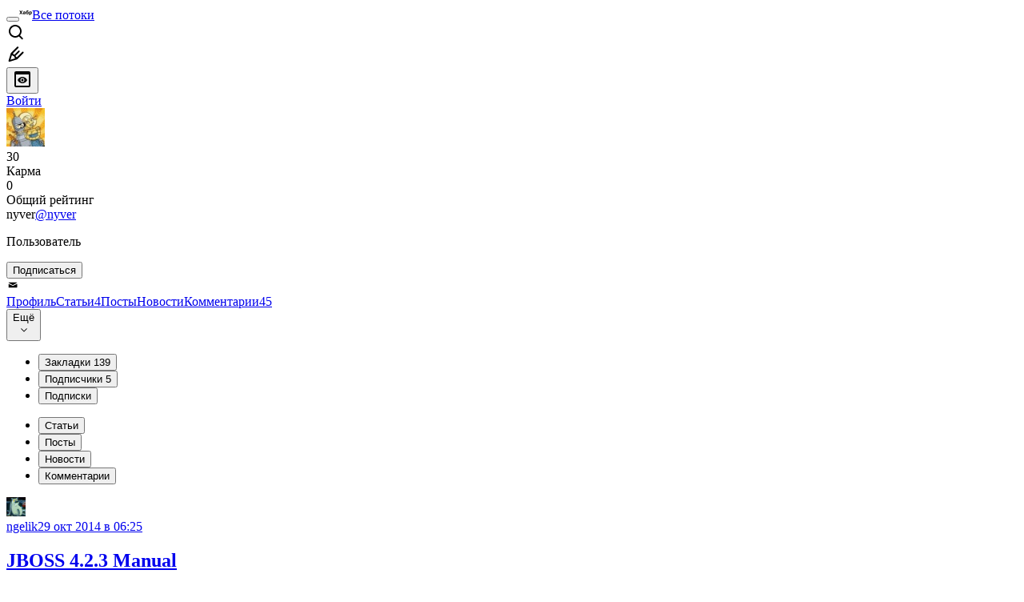

--- FILE ---
content_type: text/html; charset=utf-8
request_url: https://habr.com/ru/users/nyver/bookmarks/articles/
body_size: 70113
content:
<!DOCTYPE html>
<html lang="ru">

  <head>
    <title>Статьи &#x2F; Закладки &#x2F; Профиль nyver &#x2F; Хабр</title>
<link rel="image_src" href="/img/habr_ru.png" data-hid="2a79c45">
<link href="https://habr.com/ru/users/nyver/" rel="canonical" data-hid="e3fa780">
<meta itemprop="image" content="/img/habr_ru.png">
<meta property="og:image" content="/img/habr_ru.png">
<meta property="og:image:width" content="1200">
<meta property="og:image:height" content="630">
<meta property="aiturec:image" content="/img/habr_ru.png">
<meta name="twitter:image" content="/img/habr_ru.png">
<meta property="vk:image" content="/img/habr_ru.png?format=vk">
<meta property="fb:app_id" content="444736788986613">
<meta property="fb:pages" content="472597926099084">
<meta name="twitter:card" content="summary_large_image">
<meta name="twitter:site" content="@habr_com">
<meta property="og:locale" content="ru_RU">
<meta property="og:type" content="website">
<meta property="og:site_name" content="Хабр">
<meta property="og:url" content="https://habr.com/ru/users/nyver/bookmarks/articles/">
<meta property="og:title" content="Статьи / Закладки / Профиль nyver">
    <meta charset="UTF-8">
    <meta name="viewport"
      content="width=device-width,initial-scale=1.0,viewport-fit=cover,minimum-scale=1">
    <meta name="referrer" content="unsafe-url">
    <style>
      /* cyrillic-ext */
      @font-face {
        font-family: 'Fira Sans';
        font-style: normal;
        font-weight: 400;
        font-display: swap;
        src: url(https://fonts.gstatic.com/s/firasans/v17/va9E4kDNxMZdWfMOD5VvmojLazX3dGTP.woff2) format('woff2');
        unicode-range: U+0460-052F, U+1C80-1C88, U+20B4, U+2DE0-2DFF, U+A640-A69F, U+FE2E-FE2F;
      }

      /* cyrillic */
      @font-face {
        font-family: 'Fira Sans';
        font-style: normal;
        font-weight: 400;
        font-display: swap;
        src: url(https://fonts.gstatic.com/s/firasans/v17/va9E4kDNxMZdWfMOD5Vvk4jLazX3dGTP.woff2) format('woff2');
        unicode-range: U+0301, U+0400-045F, U+0490-0491, U+04B0-04B1, U+2116;
      }

      /* latin-ext */
      @font-face {
        font-family: 'Fira Sans';
        font-style: normal;
        font-weight: 400;
        font-display: swap;
        src: url(https://fonts.gstatic.com/s/firasans/v17/va9E4kDNxMZdWfMOD5VvmYjLazX3dGTP.woff2) format('woff2');
        unicode-range: U+0100-02AF, U+0304, U+0308, U+0329, U+1E00-1E9F, U+1EF2-1EFF, U+2020, U+20A0-20AB, U+20AD-20C0, U+2113, U+2C60-2C7F, U+A720-A7FF;
      }

      /* latin */
      @font-face {
        font-family: 'Fira Sans';
        font-style: normal;
        font-weight: 400;
        font-display: swap;
        src: url(https://fonts.gstatic.com/s/firasans/v17/va9E4kDNxMZdWfMOD5Vvl4jLazX3dA.woff2) format('woff2');
        unicode-range: U+0000-00FF, U+0131, U+0152-0153, U+02BB-02BC, U+02C6, U+02DA, U+02DC, U+0304, U+0308, U+0329, U+2000-206F, U+2074, U+20AC, U+2122, U+2191, U+2193, U+2212, U+2215, U+FEFF, U+FFFD;
      }

      /* cyrillic-ext */
      @font-face {
        font-family: 'Fira Sans';
        font-style: normal;
        font-weight: 500;
        font-display: swap;
        src: url(https://fonts.gstatic.com/s/firasans/v17/va9B4kDNxMZdWfMOD5VnZKveSxf6Xl7Gl3LX.woff2) format('woff2');
        unicode-range: U+0460-052F, U+1C80-1C88, U+20B4, U+2DE0-2DFF, U+A640-A69F, U+FE2E-FE2F;
      }

      /* cyrillic */
      @font-face {
        font-family: 'Fira Sans';
        font-style: normal;
        font-weight: 500;
        font-display: swap;
        src: url(https://fonts.gstatic.com/s/firasans/v17/va9B4kDNxMZdWfMOD5VnZKveQhf6Xl7Gl3LX.woff2) format('woff2');
        unicode-range: U+0301, U+0400-045F, U+0490-0491, U+04B0-04B1, U+2116;
      }

      /* latin-ext */
      @font-face {
        font-family: 'Fira Sans';
        font-style: normal;
        font-weight: 500;
        font-display: swap;
        src: url(https://fonts.gstatic.com/s/firasans/v17/va9B4kDNxMZdWfMOD5VnZKveSBf6Xl7Gl3LX.woff2) format('woff2');
        unicode-range: U+0100-02AF, U+0304, U+0308, U+0329, U+1E00-1E9F, U+1EF2-1EFF, U+2020, U+20A0-20AB, U+20AD-20C0, U+2113, U+2C60-2C7F, U+A720-A7FF;
      }

      /* latin */
      @font-face {
        font-family: 'Fira Sans';
        font-style: normal;
        font-weight: 500;
        font-display: swap;
        src: url(https://fonts.gstatic.com/s/firasans/v17/va9B4kDNxMZdWfMOD5VnZKveRhf6Xl7Glw.woff2) format('woff2');
        unicode-range: U+0000-00FF, U+0131, U+0152-0153, U+02BB-02BC, U+02C6, U+02DA, U+02DC, U+0304, U+0308, U+0329, U+2000-206F, U+2074, U+20AC, U+2122, U+2191, U+2193, U+2212, U+2215, U+FEFF, U+FFFD;
      }

      /* cyrillic-ext */
      @font-face {
        font-family: 'Fira Sans';
        font-style: normal;
        font-weight: 700;
        font-display: swap;
        src: url(https://fonts.gstatic.com/s/firasans/v17/va9B4kDNxMZdWfMOD5VnLK3eSxf6Xl7Gl3LX.woff2) format('woff2');
        unicode-range: U+0460-052F, U+1C80-1C88, U+20B4, U+2DE0-2DFF, U+A640-A69F, U+FE2E-FE2F;
      }

      /* cyrillic */
      @font-face {
        font-family: 'Fira Sans';
        font-style: normal;
        font-weight: 700;
        font-display: swap;
        src: url(https://fonts.gstatic.com/s/firasans/v17/va9B4kDNxMZdWfMOD5VnLK3eQhf6Xl7Gl3LX.woff2) format('woff2');
        unicode-range: U+0301, U+0400-045F, U+0490-0491, U+04B0-04B1, U+2116;
      }

      /* latin-ext */
      @font-face {
        font-family: 'Fira Sans';
        font-style: normal;
        font-weight: 700;
        font-display: swap;
        src: url(https://fonts.gstatic.com/s/firasans/v17/va9B4kDNxMZdWfMOD5VnLK3eSBf6Xl7Gl3LX.woff2) format('woff2');
        unicode-range: U+0100-02AF, U+0304, U+0308, U+0329, U+1E00-1E9F, U+1EF2-1EFF, U+2020, U+20A0-20AB, U+20AD-20C0, U+2113, U+2C60-2C7F, U+A720-A7FF;
      }

      /* latin */
      @font-face {
        font-family: 'Fira Sans';
        font-style: normal;
        font-weight: 700;
        font-display: swap;
        src: url(https://fonts.gstatic.com/s/firasans/v17/va9B4kDNxMZdWfMOD5VnLK3eRhf6Xl7Glw.woff2) format('woff2');
        unicode-range: U+0000-00FF, U+0131, U+0152-0153, U+02BB-02BC, U+02C6, U+02DA, U+02DC, U+0304, U+0308, U+0329, U+2000-206F, U+2074, U+20AC, U+2122, U+2191, U+2193, U+2212, U+2215, U+FEFF, U+FFFD;
      }
    </style>
    <link rel="preload" href="https://assets.habr.com/habr-web/release_2.295.0/css/theme/light-v2.295.0.css" as="style" media="(prefers-color-scheme: light)" /><link rel="preload" href="https://assets.habr.com/habr-web/release_2.295.0/css/theme/dark-v2.295.0.css" as="style" media="(prefers-color-scheme: dark)" /><link id="light-colors" rel="stylesheet" href="https://assets.habr.com/habr-web/release_2.295.0/css/theme/light-v2.295.0.css" media="(prefers-color-scheme: light)" /><link id="dark-colors" rel="stylesheet" href="https://assets.habr.com/habr-web/release_2.295.0/css/theme/dark-v2.295.0.css" media="(prefers-color-scheme: dark)" />
    <script>window.i18nFetch = new Promise((res, rej) => {
            const xhr = new XMLHttpRequest();
            xhr.open('GET', '/js/i18n/ru-compiled.f2547bc67bbb3dade285969b4c8dcab7.json');
            xhr.responseType = 'json';
            xhr.onload = function(e) {
              if (this.status === 200) {
                res({ru: xhr.response});
              } else {
                rej(e);
              }
            };
            xhr.send();
          });</script>
    <style>
      .grecaptcha-badge {
        visibility: hidden;
      }
    </style>
    <meta name="habr-version" content="2.295.0">
    
    <meta name="apple-mobile-web-app-status-bar-style" content="#303b44">
    <meta name="msapplication-TileColor" content="#629FBC">
    <meta name="apple-mobile-web-app-capable" content="yes">
    <meta name="mobile-web-app-capable" content="yes">
    <link rel="shortcut icon" type="image/png" sizes="16x16" href="https://assets.habr.com/habr-web/release_2.295.0/img/favicons/favicon-16.png">
    <link rel="shortcut icon" type="image/png" sizes="32x32" href="https://assets.habr.com/habr-web/release_2.295.0/img/favicons/favicon-32.png">
    <link rel="apple-touch-icon" type="image/png" sizes="76x76" href="https://assets.habr.com/habr-web/release_2.295.0/img/favicons/apple-touch-icon-76.png">
    <link rel="apple-touch-icon" type="image/png" sizes="120x120" href="https://assets.habr.com/habr-web/release_2.295.0/img/favicons/apple-touch-icon-120.png">
    <link rel="apple-touch-icon" type="image/png" sizes="152x152" href="https://assets.habr.com/habr-web/release_2.295.0/img/favicons/apple-touch-icon-152.png">
    <link rel="apple-touch-icon" type="image/png" sizes="180x180" href="https://assets.habr.com/habr-web/release_2.295.0/img/favicons/apple-touch-icon-180.png">
    <link rel="apple-touch-icon" type="image/png" sizes="256x256" href="https://assets.habr.com/habr-web/release_2.295.0/img/favicons/apple-touch-icon-256.png">
    <link rel="apple-touch-startup-image"
      media="screen and (device-width: 320px) and (device-height: 568px) and (-webkit-device-pixel-ratio: 2) and (orientation: landscape)"
      href="https://assets.habr.com/habr-web/release_2.295.0/img/splashes/splash_1136x640.png">
    <link rel="apple-touch-startup-image"
      media="screen and (device-width: 375px) and (device-height: 812px) and (-webkit-device-pixel-ratio: 3) and (orientation: landscape)"
      href="https://assets.habr.com/habr-web/release_2.295.0/img/splashes/splash_2436x1125.png">
    <link rel="apple-touch-startup-image"
      media="screen and (device-width: 414px) and (device-height: 896px) and (-webkit-device-pixel-ratio: 2) and (orientation: landscape)"
      href="https://assets.habr.com/habr-web/release_2.295.0/img/splashes/splash_1792x828.png">
    <link rel="apple-touch-startup-image"
      media="screen and (device-width: 414px) and (device-height: 896px) and (-webkit-device-pixel-ratio: 2) and (orientation: portrait)"
      href="https://assets.habr.com/habr-web/release_2.295.0/img/splashes/splash_828x1792.png">
    <link rel="apple-touch-startup-image"
      media="screen and (device-width: 375px) and (device-height: 667px) and (-webkit-device-pixel-ratio: 2) and (orientation: landscape)"
      href="https://assets.habr.com/habr-web/release_2.295.0/img/splashes/splash_1334x750.png">
    <link rel="apple-touch-startup-image"
      media="screen and (device-width: 414px) and (device-height: 896px) and (-webkit-device-pixel-ratio: 3) and (orientation: portrait)"
      href="https://assets.habr.com/habr-web/release_2.295.0/img/splashes/splash_1242x2668.png">
    <link rel="apple-touch-startup-image"
      media="screen and (device-width: 414px) and (device-height: 736px) and (-webkit-device-pixel-ratio: 3) and (orientation: landscape)"
      href="https://assets.habr.com/habr-web/release_2.295.0/img/splashes/splash_2208x1242.png">
    <link rel="apple-touch-startup-image"
      media="screen and (device-width: 375px) and (device-height: 812px) and (-webkit-device-pixel-ratio: 3) and (orientation: portrait)"
      href="https://assets.habr.com/habr-web/release_2.295.0/img/splashes/splash_1125x2436.png">
    <link rel="apple-touch-startup-image"
      media="screen and (device-width: 414px) and (device-height: 736px) and (-webkit-device-pixel-ratio: 3) and (orientation: portrait)"
      href="https://assets.habr.com/habr-web/release_2.295.0/img/splashes/splash_1242x2208.png">
    <link rel="apple-touch-startup-image"
      media="screen and (device-width: 1024px) and (device-height: 1366px) and (-webkit-device-pixel-ratio: 2) and (orientation: landscape)"
      href="https://assets.habr.com/habr-web/release_2.295.0/img/splashes/splash_2732x2048.png">
    <link rel="apple-touch-startup-image"
      media="screen and (device-width: 414px) and (device-height: 896px) and (-webkit-device-pixel-ratio: 3) and (orientation: landscape)"
      href="https://assets.habr.com/habr-web/release_2.295.0/img/splashes/splash_2688x1242.png">
    <link rel="apple-touch-startup-image"
      media="screen and (device-width: 834px) and (device-height: 1112px) and (-webkit-device-pixel-ratio: 2) and (orientation: landscape)"
      href="https://assets.habr.com/habr-web/release_2.295.0/img/splashes/splash_2224x1668.png">
    <link rel="apple-touch-startup-image"
      media="screen and (device-width: 375px) and (device-height: 667px) and (-webkit-device-pixel-ratio: 2) and (orientation: portrait)"
      href="https://assets.habr.com/habr-web/release_2.295.0/img/splashes/splash_750x1334.png">
    <link rel="apple-touch-startup-image"
      media="screen and (device-width: 1024px) and (device-height: 1366px) and (-webkit-device-pixel-ratio: 2) and (orientation: portrait)"
      href="https://assets.habr.com/habr-web/release_2.295.0/img/splashes/splash_2048x2732.png">
    <link rel="apple-touch-startup-image"
      media="screen and (device-width: 834px) and (device-height: 1194px) and (-webkit-device-pixel-ratio: 2) and (orientation: landscape)"
      href="https://assets.habr.com/habr-web/release_2.295.0/img/splashes/splash_2388x1668.png">
    <link rel="apple-touch-startup-image"
      media="screen and (device-width: 834px) and (device-height: 1112px) and (-webkit-device-pixel-ratio: 2) and (orientation: portrait)"
      href="https://assets.habr.com/habr-web/release_2.295.0/img/splashes/splash_1668x2224.png">
    <link rel="apple-touch-startup-image"
      media="screen and (device-width: 320px) and (device-height: 568px) and (-webkit-device-pixel-ratio: 2) and (orientation: portrait)"
      href="https://assets.habr.com/habr-web/release_2.295.0/img/splashes/splash_640x1136.png">
    <link rel="apple-touch-startup-image"
      media="screen and (device-width: 834px) and (device-height: 1194px) and (-webkit-device-pixel-ratio: 2) and (orientation: portrait)"
      href="https://assets.habr.com/habr-web/release_2.295.0/img/splashes/splash_1668x2388.png">
    <link rel="apple-touch-startup-image"
      media="screen and (device-width: 768px) and (device-height: 1024px) and (-webkit-device-pixel-ratio: 2) and (orientation: landscape)"
      href="https://assets.habr.com/habr-web/release_2.295.0/img/splashes/splash_2048x1536.png">
    <link rel="apple-touch-startup-image"
      media="screen and (device-width: 768px) and (device-height: 1024px) and (-webkit-device-pixel-ratio: 2) and (orientation: portrait)"
      href="https://assets.habr.com/habr-web/release_2.295.0/img/splashes/splash_1536x2048.png">
    <link rel="mask-icon" color="#77a2b6" href="https://assets.habr.com/habr-web/release_2.295.0/img/favicons/apple-touch-icon-120.svg">
    <link crossorigin="use-credentials" href="/manifest.webmanifest" rel="manifest">

    <link rel="preconnect" href="https://fonts.googleapis.com">
    <link rel="preconnect" href="https://fonts.gstatic.com" crossorigin>
    <link href="https://fonts.googleapis.com/css2?family=Inter:ital,opsz,wght@0,14..32,100..900;1,14..32,100..900" rel="stylesheet">

    <script async src="https://unpkg.com/pwacompat" crossorigin="anonymous"></script>
    <script>window.yaContextCb = window.yaContextCb || [];</script>
    <script>
      window.bus = {
        queue: {},
        cbs: {},
        on(event, cb) {
          if (!this.cbs[event]) this.cbs[event] = [];
          this.cbs[event].push(cb);
          if (this.queue[event]) {
            this.queue[event].forEach(e => cb(e));
          }
        },
        emit(event, payload) {
          if (!this.queue[event]) this.queue[event] = [];
          this.queue[event].push(payload);
          if (this.cbs[event]) this.cbs[event].forEach(cb => cb(payload));
        }
      }
    </script>
    <script src="https://yandex.ru/ads/system/context.js" async onerror="window.bus.emit('yandex-error')"></script>
    <script async src="https://cdn.skcrtxr.com/roxot-wrapper/js/roxot-manager.js?pid=c427193e-c45c-4b31-b9de-0d5bc41115fd" onerror="window.bus.emit('roxot-error')"></script>
  <link rel="preload" href="https://assets.habr.com/habr-web/release_2.295.0/js/chunk-vendors.c3026c80.js" as="script"><link rel="preload" href="https://assets.habr.com/habr-web/release_2.295.0/css/app.cbca04d2.css" as="style"><link rel="preload" href="https://assets.habr.com/habr-web/release_2.295.0/js/app.4a7f41fa.js" as="script"><link rel="preload" href="https://assets.habr.com/habr-web/release_2.295.0/css/page-user.fc83b00a.css" as="style"><link rel="preload" href="https://assets.habr.com/habr-web/release_2.295.0/js/page-user.bf0c09b6.js" as="script"><link rel="stylesheet" href="https://assets.habr.com/habr-web/release_2.295.0/css/app.cbca04d2.css"><link rel="stylesheet" href="https://assets.habr.com/habr-web/release_2.295.0/css/page-user.fc83b00a.css"></head>
  <body>
    
    <div id="mount"><div id="app"><div class="tm-layout__wrapper"><!--[--><!----><div></div><div class="header-banner-wrapper"><div class="element-wrapper above-header" style="--754c4550:100%;--56cb6579:auto;"><!--[--><div class="placeholder-wrapper banner-container__placeholder"><!----><!----><!----><!----><!----><!----><!----><!----><!----><!----><!----><!----><!----><!----><!----><!----><!----><!----><!----><!----><!----><!----><!----><!----><!----><!----><!----><!----><!----><!----><!----><!----><!----><div class="adfox-banner-placeholder above-header" data-v-24012b5e><div class="image loads" data-v-24012b5e></div><div class="lines" data-v-24012b5e><div class="line loads" data-v-24012b5e></div><div class="line loads" data-v-24012b5e></div><div class="line loads" data-v-24012b5e></div></div></div><!----><!----><!----></div><!--[--><div id="adfox_175449164307199013" class="banner-target"></div><!--]--><!--]--></div></div><header class="tm-header tm-header" data-test-id="header"><!----><!----><div class="tm-page-width"><!--[--><div class="tm-header__container"><button aria-expanded="false" aria-label="Toggle menu" class="burger-button tm-header__button tm-header__burger" data-v-56ed7aae><span class="line top" data-v-56ed7aae></span><span class="line middle" data-v-56ed7aae></span><span class="line bottom" data-v-56ed7aae></span></button><span class="tm-header__logo-wrap"><a class="tm-header__logo tm-header__logo_hl-ru tm-header__logo" href="/ru/feed"><svg class="tm-svg-img tm-header__icon" height="16" width="16"><title>Хабр</title><use xlink:href="/img/habr-logo-ru.svg#logo"></use></svg></a></span><span class="tm-header__divider"></span><!--[--><a class="tm-header__all-flows" href="/ru/articles/">Все потоки</a><!--]--><!----><div class="tm-header-user-menu tm-base-layout__user-menu"><a href="/ru/search/" class="tm-header-user-menu__item tm-header-user-menu__search" data-test-id="search-button"><svg class="tm-svg-img tm-header-user-menu__icon tm-header-user-menu__icon_search" height="24" width="24"><title>Поиск</title><use xlink:href="/img/megazord-v28.cba4c116..svg#search"></use></svg></a><!----><!----><div class="tm-header-user-menu__item tm-header-user-menu__write"><a href="/ru/sandbox/start/" class=""><svg class="tm-svg-img tm-header-user-menu__icon tm-header-user-menu__icon_write" height="24" width="24"><title>Написать публикацию</title><use xlink:href="/img/megazord-v28.cba4c116..svg#write"></use></svg></a><!----></div><!--[--><div class="tm-header-user-menu__item"><button class="tm-header-user-menu__toggle" data-test-id="user-menu-settings"><svg class="tm-svg-img tm-header-user-menu__icon" height="24" width="24"><title>Настройки</title><use xlink:href="/img/megazord-v28.cba4c116..svg#page-settings"></use></svg></button></div><a href="https://habr.com/kek/v1/auth/habrahabr/?back=/ru/users/nyver/bookmarks/articles/&amp;hl=ru" rel="nofollow" class="tm-header-user-menu__item tm-header-user-menu__login" role="button"><!--[-->Войти<!--]--></a><!--]--><template><!----></template><!--teleport start--><!--teleport end--></div></div><!--]--></div></header><div class="tm-layout"><div class="tm-page-progress-bar"></div><!----><div class="tm-page-width"><!--[--><!----><!----><!----><!--]--></div><main class="tm-layout__container"><div class="tm-page tm-user" data-async-called="true" style="--1225c589:0;--8a5a8d12:0;"><!----><div class="tm-page-width"><!--[--><!----><div class="tm-page__wrapper"><!----><div class="tm-page__main_has-sidebar tm-page__main"><div class="pull-down"><!----><div class="pull-down__header" style="height:0px;"><div class="pull-down__content" style="bottom:10px;"><svg class="tm-svg-img pull-down__icon pull-down__arrow" height="24" width="24"><title>Обновить</title><use xlink:href="/img/megazord-v28.cba4c116..svg#pull-arrow"></use></svg></div></div><!--[--><!--[--><section class="tm-block tm-block tm-block_spacing-bottom"><!----><!--[--><!--[--><div class="tm-user-card tm-user-card tm-user-card_variant-profile tm-user__user-card" data-async-called="true"><div class="tm-user-card__info-container"><div class="tm-user-card__header"><div class="tm-user-card__header-data"><a href="/ru/users/nyver/" class="router-link-active tm-user-card__userpic tm-user-card__userpic_size-48"><!--[--><div class="tm-entity-image"><img alt="" class="tm-entity-image__pic" src="//habrastorage.org/getpro/habr/avatars/216/52a/98f/21652a98f35b810ca608c1e3710a207f.jpg"></div><!--]--></a><div class="tm-user-card__meta"><div class="tm-counter-container karma" title=" 52 голоса " data-v-544d285f><div class="tm-counter-container__header"><!--[--><div class="karma-display positive" data-v-544d285f data-v-3881f4ba>30</div><!----><!--]--></div><div class="tm-counter-container__footer"><!--[--><div class="karma-text" data-v-544d285f>Карма</div><!--teleport start--><!--teleport end--><!--]--></div></div><div class="tm-counter-container"><div class="tm-counter-container__header"><!--[--><!--[--><!--]--><div class="tm-votes-lever tm-votes-lever tm-votes-lever_appearance-rating"><!----><div class="tm-votes-lever__score tm-votes-lever__score_appearance-rating tm-votes-lever__score" data-test-id="lever-score"><!--[--><span><span class="tm-votes-lever__score-counter tm-votes-lever__score-counter_rating tm-votes-lever__score-counter" data-test-id="votes-score-counter">0</span></span><!--]--></div><!----></div><!--]--></div><div class="tm-counter-container__footer"><!--[--><span class="tm-rating__text tm-rating__text">Общий рейтинг</span><!--]--></div></div></div></div></div><div class="tm-user-card__info tm-user-card__info_variant-profile tm-user-card__info"><div class="tm-user-card__title tm-user-card__title_variant-profile tm-user-card__title"><span class="tm-user-card__name tm-user-card__name_variant-profile tm-user-card__name">nyver</span><a href="/ru/users/nyver/" class="router-link-active tm-user-card__nickname tm-user-card__nickname tm-user-card__nickname_variant-profile"><!--[-->@nyver<!--]--></a><!----></div><p class="tm-user-card__short-info tm-user-card__short-info_variant-profile tm-user-card__short-info" data-test-id="user-card-speciality">Пользователь</p></div></div><!----><div class="tm-user-card__buttons tm-user-card__buttons_variant-profile tm-user-card__buttons"><!----><div class="tm-user-card__button"><div class="tm-button-follow tm-user-card__button-follow"><!----><button class="tm-button-follow__button tm-button-follow__button_big" data-test-id="follow-button" type="button">Подписаться</button></div></div><!----><!--[--><div class="tm-user-card__button tm-user-card__button_write" data-test-id="user-card-conversations"><svg class="tm-svg-img tm-user-card__button-icon" height="16" width="16"><title>Отправить сообщение</title><use xlink:href="/img/megazord-v28.cba4c116..svg#mail"></use></svg></div><!--]--><!----><!----></div><!----></div><div class="tabs tm-user__tabs" data-test-id="container" data-v-681e7545><div class="tabs-padding-area" data-test-id="scroll-area" data-v-681e7545><!--[--><span class="tab-item" data-v-681e7545><!--[--><a class="tab-link" href="/ru/users/nyver/" data-v-681e7545><!--[-->Профиль<!--]--><!----><!----></a><!--]--></span><span class="tab-item" data-v-681e7545><!--[--><a class="tab-link" href="/ru/users/nyver/articles/" data-v-681e7545><!--[-->Статьи<!--]--><span class="tab-counter" data-test-id="tab-counter-1" title="4" data-v-681e7545>4</span><!----></a><!--]--></span><span class="tab-item" data-v-681e7545><!--[--><a class="tab-link" href="/ru/users/nyver/posts/" data-v-681e7545><!--[-->Посты<!--]--><!----><!----></a><!--]--></span><span class="tab-item" data-v-681e7545><!--[--><a class="tab-link" href="/ru/users/nyver/news/" data-v-681e7545><!--[-->Новости<!--]--><!----><!----></a><!--]--></span><span class="tab-item" data-v-681e7545><!--[--><a class="tab-link" href="/ru/users/nyver/comments/" data-v-681e7545><!--[-->Комментарии<!--]--><span class="tab-counter" data-test-id="tab-counter-4" title="45" data-v-681e7545>45</span><!----></a><!--]--></span><!--]--></div><div class="tabs-dropdown" data-test-id="tabs-dropdown" data-v-681e7545><div class="tm-navigation-dropdown tm-navigation-dropdown tm-navigation-dropdown_variant-tabs" data-v-681e7545><div class="tm-navigation-dropdown__wrapper"><button class="tm-navigation-dropdown__button tm-navigation-dropdown__button tm-navigation-dropdown__button_variant-tabs"><div class="tm-navigation-dropdown__button-text">Ещё</div><svg class="tm-svg-img icon_dropdown-arrow" height="16" width="16"><title>Открыть список</title><use xlink:href="/img/megazord-v28.cba4c116..svg#arrow-down"></use></svg></button><!--[--><!--]--></div><ul class="tm-navigation-dropdown__options_absolute tm-navigation-dropdown__options" style=""><!--[--><li class="tm-navigation-dropdown__option_active tm-navigation-dropdown__option"><button class="tm-navigation-dropdown__option-button tm-navigation-dropdown__option-button_variant-tabs">Закладки <span class="tm-navigation-dropdown__option-count">139</span></button></li><li class="tm-navigation-dropdown__option"><button class="tm-navigation-dropdown__option-button tm-navigation-dropdown__option-button_variant-tabs">Подписчики <span class="tm-navigation-dropdown__option-count">5</span></button></li><li class="tm-navigation-dropdown__option"><button class="tm-navigation-dropdown__option-button tm-navigation-dropdown__option-button_variant-tabs">Подписки <!----></button></li><!--]--></ul></div></div></div><!----><div class="tm-user__under-navigation"><div class="tm-user__filter"><ul class="tm-navigation-filters-tabs__list"><!--[--><li class="tm-navigation-filters-tabs__option" data-test-id="nav-filters-option"><button class="tm-navigation-filters-tabs__option-button_active tm-navigation-filters-tabs__option-button" tabindex="0">Статьи</button></li><li class="tm-navigation-filters-tabs__option" data-test-id="nav-filters-option"><button class="tm-navigation-filters-tabs__option-button" tabindex="0">Посты</button></li><li class="tm-navigation-filters-tabs__option" data-test-id="nav-filters-option"><button class="tm-navigation-filters-tabs__option-button" tabindex="0">Новости</button></li><li class="tm-navigation-filters-tabs__option" data-test-id="nav-filters-option"><button class="tm-navigation-filters-tabs__option-button" tabindex="0">Комментарии</button></li><!--]--></ul></div><!----></div><!----><!--]--><!--]--><!----></section><!----><!----><div class="tm-sub-page" data-async-called="true"><div class="tm-sub-page__main"><!--[--><div publications-type="default"><!--[--><div class="tm-articles-list" data-test-id="articles-list"><!--[--><!--[--><!----><article id="241804" class="tm-articles-list__item" data-navigatable data-test-id="articles-list-item" tabindex="0"><div class="article-snippet" data-v-085cd854><!--[--><!--]--><div class="meta-container" data-v-085cd854><div class="meta" data-v-085cd854><span class="tm-user-info author" data-v-085cd854><a href="/ru/users/ngelik/" class="tm-user-info__userpic" data-test-id="user-info-pic"><!--[--><div class="tm-entity-image"><img alt="" class="tm-entity-image__pic" height="24" src="//habrastorage.org/r/w48/getpro/habr/avatars/1aa/075/9b6/1aa0759b689a50cbf14c1276690d1ac5.jpg" width="24"></div><!--]--></a><span class="tm-user-info__user tm-user-info__user_appearance-default" data-test-id="user-info-description"><a href="/ru/users/ngelik/" class="tm-user-info__username" data-test-id="user-info-username"><!--[-->ngelik<!--]--></a><!----><!--[--><a href="/ru/articles/241804/" class="tm-article-datetime-published tm-article-datetime-published_link" data-v-085cd854><!--[--><time data-allow-mismatch datetime="2014-10-29T06:25:24.000Z" title="2014-10-29, 06:25">29  окт  2014 в 06:25</time><!--]--></a><!--]--></span></span></div><div class="controls" data-v-085cd854><!----><!----><!----><!----></div></div><h2 class="tm-title tm-title_h2" data-test-id="articleTitle" data-v-085cd854><!--[--><a href="/ru/articles/241804/" class="tm-title__link" data-article-link="true" data-test-id="article-snippet-title-link"><span>JBOSS 4.2.3 Manual</span></a><!--]--></h2><div class="stats" data-test-id="articleStats" data-v-085cd854><!----><div class="tm-article-reading-time" data-v-085cd854><span class="tm-svg-icon__wrapper tm-article-reading-time__icon"><svg class="tm-svg-img tm-svg-icon" height="24" width="24"><title>Время на прочтение</title><use xlink:href="/img/megazord-v28.cba4c116..svg#clock"></use></svg></span><span class="tm-article-reading-time__label">12 мин</span></div><span class="tm-icon-counter tm-data-icons__item reach-counter" data-v-085cd854><svg class="tm-svg-img tm-icon-counter__icon" height="24" width="24"><title>Охват и читатели</title><use xlink:href="/img/megazord-v28.cba4c116..svg#counter-views"></use></svg><span class="tm-icon-counter__value" title="91948">92K</span></span></div><div class="tm-publication-hubs__container" data-test-id="articleHubsList" data-v-085cd854><div class="tm-publication-hubs"><!--[--><span class="tm-publication-hub__link-container"><a href="/ru/hubs/java/" class="tm-publication-hub__link"><!--[--><span>Java</span><span class="tm-article-snippet__profiled-hub" title="Профильный хаб"> * </span><!--]--></a></span><!--]--></div></div><div class="tm-article-labels" data-test-id="articleLabels" data-v-085cd854 data-v-bfa2437b><div class="tm-article-labels__container" data-v-bfa2437b><!----><!--[--><div class="tm-publication-label tm-publication-label_variant-tutorial" data-v-bfa2437b><span>Туториал</span></div><!--[--><!--]--><!--]--></div></div><!----><div class="lead" data-v-085cd854><!----><div data-v-085cd854><div><div class="article-formatted-body article-formatted-body article-formatted-body_version-1">Копаясь в своих старых записях совершенно случайно наткнулся на документ JBOSS 4.2.3 Manual, написанный мной (а по сути скомпилированный из разных источников) несколько лет назад. И чтобы не пропадать добру, решил немного поделиться знаниями с уважаемым Хабрасообществом.<br/>
Если вы являетесь специалистом с опытом более года — скорее всего ничего нового для себя не найдете и можете сразу проходить мимо, дабы не тратить свое время. Статья же может быть полезна следующим людям:<br/>
<ul>
<li> студентам, начинающим свой путь в IT карьере по Java направлению</li>
<li> java junior разработчикам</li>
<li> junior инженерам внедрения и техподдержки</li>
<li> junior deploy и build инжеренам</li>
</ul><br/>
Понятно, что версия JBoss 4.2.3 достаточно древняя (сейчас актуален 8-ой JBoss, который по сути уже и не «Jboss»), но считаю, что она все еще может быть полезна, учитывая наличие большого количества старого унаследованного java-кода и приложений в жестоком интерпрайз секторе, которые все же необходимо иногда поддерживать.<br/>
</div></div><!----><!----></div><a href="/ru/articles/241804/" class="readmore" data-v-085cd854><!--[--><span data-v-085cd854>Читать дальше &rarr;</span><!--]--></a></div><!--teleport start--><!--teleport end--></div><div class="tm-articles-list__item-footer"><div class="tm-data-icons tm-data-icons tm-data-icons_space-big" data-test-id="article-stats-icons"><!----><div class="tm-votes-meter tm-data-icons__item"><svg class="tm-svg-img tm-votes-meter__icon tm-votes-meter__icon tm-votes-meter__icon_appearance-article" height="24" width="24"><title>Всего голосов 13: ↑12 и ↓1</title><use xlink:href="/img/megazord-v28.cba4c116..svg#counter-rating"></use></svg><span class="tm-votes-meter__value tm-votes-meter__value_positive tm-votes-meter__value_appearance-article tm-votes-meter__value_rating tm-votes-meter__value" data-test-id="votes-meter-value" title="Всего голосов 13: ↑12 и ↓1">+11</span></div><!----><button class="bookmarks-button tm-data-icons__item" title="Добавить в закладки" type="button" data-v-861e2740><span class="tm-svg-icon__wrapper icon" data-v-861e2740><svg class="tm-svg-img tm-svg-icon" height="24" width="24"><title>Добавить в закладки</title><use xlink:href="/img/megazord-v28.cba4c116..svg#counter-favorite"></use></svg></span><span class="counter" title="Количество пользователей, добавивших публикацию в закладки" data-v-861e2740>154</span></button><div class="sharing tm-data-icons__item" title="Поделиться" data-v-daf6ee1d><button class="sharing-button" type="button" data-v-daf6ee1d><svg viewbox="0 0 24 24" xmlns="http://www.w3.org/2000/svg" class="icon" data-v-daf6ee1d><path fill="currentColor" d="M13.8 13.8V18l7.2-6.6L13.8 5v3.9C5 8.9 3 18.6 3 18.6c2.5-4.4 6-4.8 10.8-4.8z"></path></svg></button><!--teleport start--><!--teleport end--></div><div class="article-comments-counter-link-wrapper tm-data-icons__item" title="Читать комментарии" data-v-8d952463><a href="/ru/articles/241804/comments/" class="article-comments-counter-link" data-test-id="counter-comments" data-v-8d952463><!--[--><svg class="tm-svg-img icon" height="24" width="24" data-v-8d952463><title>Комментарии</title><use xlink:href="/img/megazord-v28.cba4c116..svg#counter-comments"></use></svg><span class="value" data-v-8d952463>20</span><!--]--></a><!----></div><!--[--><!--]--><!--teleport start--><!--teleport end--><!----></div></div></article><!----><!--]--><!--[--><!----><article id="144197" class="tm-articles-list__item" data-navigatable data-test-id="articles-list-item" tabindex="0"><div class="article-snippet" data-v-085cd854><!--[--><!--]--><div class="meta-container" data-v-085cd854><div class="meta" data-v-085cd854><span class="tm-user-info author" data-v-085cd854><a href="/ru/users/t1r1/" class="tm-user-info__userpic" data-test-id="user-info-pic"><!--[--><div class="tm-entity-image"><img alt="" class="tm-entity-image__pic" height="24" src="//habrastorage.org/r/w48/getpro/habr/avatars/b22/56a/e3c/b2256ae3ca904b5f8d59601583875955.jpg" width="24"></div><!--]--></a><span class="tm-user-info__user tm-user-info__user_appearance-default" data-test-id="user-info-description"><a href="/ru/users/t1r1/" class="tm-user-info__username" data-test-id="user-info-username"><!--[-->t1r1<!--]--></a><!----><!--[--><a href="/ru/articles/144197/" class="tm-article-datetime-published tm-article-datetime-published_link" data-v-085cd854><!--[--><time data-allow-mismatch datetime="2012-05-21T08:31:39.000Z" title="2012-05-21, 08:31">21  мая  2012 в 08:31</time><!--]--></a><!--]--></span></span></div><div class="controls" data-v-085cd854><!----><!----><!----><!----></div></div><h2 class="tm-title tm-title_h2" data-test-id="articleTitle" data-v-085cd854><!--[--><a href="/ru/articles/144197/" class="tm-title__link" data-article-link="true" data-test-id="article-snippet-title-link"><span>Индексация AJAX-сайтов поисковым роботом Яндекса</span></a><!--]--></h2><div class="stats" data-test-id="articleStats" data-v-085cd854><!----><div class="tm-article-reading-time" data-v-085cd854><span class="tm-svg-icon__wrapper tm-article-reading-time__icon"><svg class="tm-svg-img tm-svg-icon" height="24" width="24"><title>Время на прочтение</title><use xlink:href="/img/megazord-v28.cba4c116..svg#clock"></use></svg></span><span class="tm-article-reading-time__label">2 мин</span></div><span class="tm-icon-counter tm-data-icons__item reach-counter" data-v-085cd854><svg class="tm-svg-img tm-icon-counter__icon" height="24" width="24"><title>Охват и читатели</title><use xlink:href="/img/megazord-v28.cba4c116..svg#counter-views"></use></svg><span class="tm-icon-counter__value" title="2073">2.1K</span></span></div><div class="tm-publication-hubs__container" data-test-id="articleHubsList" data-v-085cd854><div class="tm-publication-hubs"><!--[--><span class="tm-publication-hub__link-container"><a href="/ru/hubs/itcompanies/" class="tm-publication-hub__link"><!--[--><span>IT-компании</span><!----><!--]--></a></span><!--]--></div></div><div class="tm-article-labels" data-test-id="articleLabels" data-v-085cd854 data-v-bfa2437b><div class="tm-article-labels__container" data-v-bfa2437b><!----><!--[--><!----><!--[--><!--]--><!--]--></div></div><!----><div class="lead" data-v-085cd854><!----><div data-v-085cd854><div><div class="article-formatted-body article-formatted-body article-formatted-body_version-1">Рады сообщить, что улучшения индексации AJAX-сайтов Яндекс поддержал изменения в поисковом роботе и правилах обработки им URL таких сайтов. <br/>
<br/>
Технология AJAX пользуется большой популярностью. Однако то, как содержимое страницы «видит» браузер и пользователь, отличается от того, как страницу «видит» робот поисковой системы. Например, пользователь видит удобный интерфейс с динамически подгружаемыми страницами, в то время как содержимое той же страницы для поискового робота может быть пустым или представленным в виде остального статического HTML-контента страницы, для генерации которого не используются скрипты.<br/>
<br/>
При создании AJAX-сайтов могут использоваться URL с #, но такой URL не используется поисковым роботом. Как правило, часть URL после # отсекается. Поэтому вместо URL вида <a href="http://site.ru/#example">site.ru/#example</a> он обращается к главной странице сайта, расположенной по адресу <a href="http://site.ru">site.ru</a>. Это значит, что контент страницы может не проиндексироваться и, как следствие, не попасть в результаты поиска.<br/>
<br/>
Теперь вебмастер AJAX-сайта может указать поисковому роботу Яндекса на необходимость индексации, поддержав соответствующую <a href="http://help.yandex.ru/webmaster/?id=1125296">схему</a> в структуре сайта. Для этого нужно:<br/>
<br/>
</div></div><!----><!----></div><a href="/ru/articles/144197/" class="readmore" data-v-085cd854><!--[--><span data-v-085cd854>Читать дальше &rarr;</span><!--]--></a></div><!--teleport start--><!--teleport end--></div><div class="tm-articles-list__item-footer"><div class="tm-data-icons tm-data-icons tm-data-icons_space-big" data-test-id="article-stats-icons"><!----><div class="tm-votes-meter tm-data-icons__item"><svg class="tm-svg-img tm-votes-meter__icon tm-votes-meter__icon tm-votes-meter__icon_appearance-article" height="24" width="24"><title>Всего голосов 39: ↑31 и ↓8</title><use xlink:href="/img/megazord-v28.cba4c116..svg#counter-rating"></use></svg><span class="tm-votes-meter__value tm-votes-meter__value_positive tm-votes-meter__value_appearance-article tm-votes-meter__value_rating tm-votes-meter__value" data-test-id="votes-meter-value" title="Всего голосов 39: ↑31 и ↓8">+23</span></div><!----><button class="bookmarks-button tm-data-icons__item" title="Добавить в закладки" type="button" data-v-861e2740><span class="tm-svg-icon__wrapper icon" data-v-861e2740><svg class="tm-svg-img tm-svg-icon" height="24" width="24"><title>Добавить в закладки</title><use xlink:href="/img/megazord-v28.cba4c116..svg#counter-favorite"></use></svg></span><span class="counter" title="Количество пользователей, добавивших публикацию в закладки" data-v-861e2740>120</span></button><div class="sharing tm-data-icons__item" title="Поделиться" data-v-daf6ee1d><button class="sharing-button" type="button" data-v-daf6ee1d><svg viewbox="0 0 24 24" xmlns="http://www.w3.org/2000/svg" class="icon" data-v-daf6ee1d><path fill="currentColor" d="M13.8 13.8V18l7.2-6.6L13.8 5v3.9C5 8.9 3 18.6 3 18.6c2.5-4.4 6-4.8 10.8-4.8z"></path></svg></button><!--teleport start--><!--teleport end--></div><div class="article-comments-counter-link-wrapper tm-data-icons__item" title="Читать комментарии" data-v-8d952463><a href="/ru/articles/144197/comments/" class="article-comments-counter-link" data-test-id="counter-comments" data-v-8d952463><!--[--><svg class="tm-svg-img icon" height="24" width="24" data-v-8d952463><title>Комментарии</title><use xlink:href="/img/megazord-v28.cba4c116..svg#counter-comments"></use></svg><span class="value" data-v-8d952463>9</span><!--]--></a><!----></div><!--[--><!--]--><!--teleport start--><!--teleport end--><!----></div></div></article><!----><!--]--><!--[--><!----><article id="99542" class="tm-articles-list__item" data-navigatable data-test-id="articles-list-item" tabindex="0"><div class="article-snippet" data-v-085cd854><!--[--><!--]--><div class="meta-container" data-v-085cd854><div class="meta" data-v-085cd854><span class="tm-user-info author" data-v-085cd854><a href="/ru/users/SergeyT/" class="tm-user-info__userpic" data-test-id="user-info-pic"><!--[--><div class="tm-entity-image"><img alt="" class="tm-entity-image__pic" height="24" src="//habrastorage.org/r/w48/getpro/habr/avatars/854/fbb/9b9/854fbb9b90fbe0d8a99442232cd5b4bb.jpg" width="24"></div><!--]--></a><span class="tm-user-info__user tm-user-info__user_appearance-default" data-test-id="user-info-description"><a href="/ru/users/SergeyT/" class="tm-user-info__username" data-test-id="user-info-username"><!--[-->SergeyT<!--]--></a><!----><!--[--><a href="/ru/articles/99542/" class="tm-article-datetime-published tm-article-datetime-published_link" data-v-085cd854><!--[--><time data-allow-mismatch datetime="2010-07-20T04:08:17.000Z" title="2010-07-20, 04:08">20  июл  2010 в 04:08</time><!--]--></a><!--]--></span></span></div><div class="controls" data-v-085cd854><!----><!----><!----><!----></div></div><h2 class="tm-title tm-title_h2" data-test-id="articleTitle" data-v-085cd854><!--[--><a href="/ru/articles/99542/" class="tm-title__link" data-article-link="true" data-test-id="article-snippet-title-link"><span>Анонс книг 7'2010</span></a><!--]--></h2><div class="stats" data-test-id="articleStats" data-v-085cd854><!----><div class="tm-article-reading-time" data-v-085cd854><span class="tm-svg-icon__wrapper tm-article-reading-time__icon"><svg class="tm-svg-img tm-svg-icon" height="24" width="24"><title>Время на прочтение</title><use xlink:href="/img/megazord-v28.cba4c116..svg#clock"></use></svg></span><span class="tm-article-reading-time__label">10 мин</span></div><span class="tm-icon-counter tm-data-icons__item reach-counter" data-v-085cd854><svg class="tm-svg-img tm-icon-counter__icon" height="24" width="24"><title>Охват и читатели</title><use xlink:href="/img/megazord-v28.cba4c116..svg#counter-views"></use></svg><span class="tm-icon-counter__value" title="2764">2.8K</span></span></div><div class="tm-publication-hubs__container" data-test-id="articleHubsList" data-v-085cd854><div class="tm-publication-hubs"><!--[--><span class="tm-publication-hub__link-container"><a href="/ru/hubs/lib/" class="tm-publication-hub__link"><!--[--><span>Профессиональная литература</span><span class="tm-article-snippet__profiled-hub" title="Профильный хаб"> * </span><!--]--></a></span><span class="tm-publication-hub__link-container"><a href="/ru/hubs/read/" class="tm-publication-hub__link"><!--[--><span>Читальный зал</span><!----><!--]--></a></span><!--]--></div></div><div class="tm-article-labels" data-test-id="articleLabels" data-v-085cd854 data-v-bfa2437b><div class="tm-article-labels__container" data-v-bfa2437b><!----><!--[--><!----><!--[--><!--]--><!--]--></div></div><!----><div class="lead" data-v-085cd854><!----><div data-v-085cd854><div><div class="article-formatted-body article-formatted-body article-formatted-body_version-1">Российские и зарубежные издательства трудятся во всю на благо простых разработчиков и выпускают десятки книг в месяц из самых разных областей компьютерной науки. При этом, как и во многих других областях, процент качественного товара остается на определенном (не слишком высоком) уровне. Прежде чем пойти в магазин и купить книгу (да, я в этом вопросе старомоден и не понимаю, как можно читать хорошую техническую книгу в электронном виде) приходится потратить солидное время на изучение того, стоит ли она потраченных средств и усилий.<br>
<br>
Прежде чем выбрать книгу я точно так же пытаюсь выяснить ответ на этот вопрос с помощью некоторых критериев, которыми являются «перекрестные ссылки» авторитетных авторов друг на друга, имя самого автора (мало кто сомневается в качестве очередной книги Джеффри Рихтера, его книги можно брать практически не раздумывая), а также рецензии, желательно, так же известных людей.<br>
<br>
За последнее время вышло (или собирается выйти) достаточное количество интересных книг, как на русском, так и на английском языках, поэтому я решил сделать подборку книг, которые я либо совсем недавно приобрел, либо с удовольствием бы сделал это в самое ближайшее время. С некоторыми из представленных ниже книг я в той или иной степени знаком лично и мое мнение является более обоснованным, в некоторых других случаях я основываюсь на приведенных выше критериях, поэтому мое мнение вполне может быть не слишком точным (хотя мое мнение в любом случае может не совпасть с вашим). Представленный ниже список – это такой себе wish list из новинок компьютерной литературы, который может стать отправной точкой при выборе книги другими специалистами.<br>
<br>
<h4>Р. Мартин. Чистый код: создание, анализ и рефакторинг. Питер. 2010</h4><br>
(<b>Оригинал</b>: Robert C. Martin, Clean Code: A Handbook of Agile Software Craftsmanship, Prentice Hall, 2008)<br>
<br>
<img src="https://habrastorage.org/getpro/geektimes/post_images/9c0/f06/c83/9c0f06c83205763dd13ba0a6392ebca4.jpg" alt="image"><br></div></div><!----><!----></div><a href="/ru/articles/99542/" class="readmore" data-v-085cd854><!--[--><span data-v-085cd854>Читать дальше →</span><!--]--></a></div><!--teleport start--><!--teleport end--></div><div class="tm-articles-list__item-footer"><div class="tm-data-icons tm-data-icons tm-data-icons_space-big" data-test-id="article-stats-icons"><!----><div class="tm-votes-meter tm-data-icons__item"><svg class="tm-svg-img tm-votes-meter__icon tm-votes-meter__icon tm-votes-meter__icon_appearance-article" height="24" width="24"><title>Всего голосов 82: ↑68 и ↓14</title><use xlink:href="/img/megazord-v28.cba4c116..svg#counter-rating"></use></svg><span class="tm-votes-meter__value tm-votes-meter__value_positive tm-votes-meter__value_appearance-article tm-votes-meter__value_rating tm-votes-meter__value" data-test-id="votes-meter-value" title="Всего голосов 82: ↑68 и ↓14">+54</span></div><!----><button class="bookmarks-button tm-data-icons__item" title="Добавить в закладки" type="button" data-v-861e2740><span class="tm-svg-icon__wrapper icon" data-v-861e2740><svg class="tm-svg-img tm-svg-icon" height="24" width="24"><title>Добавить в закладки</title><use xlink:href="/img/megazord-v28.cba4c116..svg#counter-favorite"></use></svg></span><span class="counter" title="Количество пользователей, добавивших публикацию в закладки" data-v-861e2740>135</span></button><div class="sharing tm-data-icons__item" title="Поделиться" data-v-daf6ee1d><button class="sharing-button" type="button" data-v-daf6ee1d><svg viewbox="0 0 24 24" xmlns="http://www.w3.org/2000/svg" class="icon" data-v-daf6ee1d><path fill="currentColor" d="M13.8 13.8V18l7.2-6.6L13.8 5v3.9C5 8.9 3 18.6 3 18.6c2.5-4.4 6-4.8 10.8-4.8z"></path></svg></button><!--teleport start--><!--teleport end--></div><div class="article-comments-counter-link-wrapper tm-data-icons__item" title="Читать комментарии" data-v-8d952463><a href="/ru/articles/99542/comments/" class="article-comments-counter-link" data-test-id="counter-comments" data-v-8d952463><!--[--><svg class="tm-svg-img icon" height="24" width="24" data-v-8d952463><title>Комментарии</title><use xlink:href="/img/megazord-v28.cba4c116..svg#counter-comments"></use></svg><span class="value" data-v-8d952463>34</span><!--]--></a><!----></div><!--[--><!--]--><!--teleport start--><!--teleport end--><!----></div></div></article><!----><!--]--><!--[--><!----><article id="91797" class="tm-articles-list__item" data-navigatable data-test-id="articles-list-item" tabindex="0"><div class="article-snippet" data-v-085cd854><!--[--><!--]--><div class="meta-container" data-v-085cd854><div class="meta" data-v-085cd854><span class="tm-user-info author" data-v-085cd854><a href="/ru/users/jeje/" class="tm-user-info__userpic" data-test-id="user-info-pic"><!--[--><div class="tm-entity-image"><img alt="" class="tm-entity-image__pic" height="24" src="//habrastorage.org/r/w48/getpro/habr/avatars/ea1/74b/369/ea174b36987026f7ed9a0680ac8008db.jpg" width="24"></div><!--]--></a><span class="tm-user-info__user tm-user-info__user_appearance-default" data-test-id="user-info-description"><a href="/ru/users/jeje/" class="tm-user-info__username" data-test-id="user-info-username"><!--[-->jeje<!--]--></a><!----><!--[--><a href="/ru/articles/91797/" class="tm-article-datetime-published tm-article-datetime-published_link" data-v-085cd854><!--[--><time data-allow-mismatch datetime="2010-04-23T08:51:57.000Z" title="2010-04-23, 08:51">23  апр  2010 в 08:51</time><!--]--></a><!--]--></span></span></div><div class="controls" data-v-085cd854><!----><!----><!----><!----></div></div><h2 class="tm-title tm-title_h2" data-test-id="articleTitle" data-v-085cd854><!--[--><a href="/ru/articles/91797/" class="tm-title__link" data-article-link="true" data-test-id="article-snippet-title-link"><span>URL Rewrite Extension: исправляем распространенные проблемы SEO</span></a><!--]--></h2><div class="stats" data-test-id="articleStats" data-v-085cd854><!----><div class="tm-article-reading-time" data-v-085cd854><span class="tm-svg-icon__wrapper tm-article-reading-time__icon"><svg class="tm-svg-img tm-svg-icon" height="24" width="24"><title>Время на прочтение</title><use xlink:href="/img/megazord-v28.cba4c116..svg#clock"></use></svg></span><span class="tm-article-reading-time__label">16 мин</span></div><span class="tm-icon-counter tm-data-icons__item reach-counter" data-v-085cd854><svg class="tm-svg-img tm-icon-counter__icon" height="24" width="24"><title>Охват и читатели</title><use xlink:href="/img/megazord-v28.cba4c116..svg#counter-views"></use></svg><span class="tm-icon-counter__value" title="40628">41K</span></span></div><div class="tm-publication-hubs__container" data-test-id="articleHubsList" data-v-085cd854><div class="tm-publication-hubs"><!--[--><span class="tm-publication-hub__link-container"><a href="/ru/hubs/itcompanies/" class="tm-publication-hub__link"><!--[--><span>IT-компании</span><!----><!--]--></a></span><!--]--></div></div><div class="tm-article-labels" data-test-id="articleLabels" data-v-085cd854 data-v-bfa2437b><div class="tm-article-labels__container" data-v-bfa2437b><!----><!--[--><!----><!--[--><div class="tm-publication-label tm-publication-label_variant-translation" data-v-bfa2437b><span>Перевод</span></div><!--]--><!--]--></div></div><!----><div class="lead" data-v-085cd854><!----><div data-v-085cd854><div><div class="article-formatted-body article-formatted-body article-formatted-body_version-1"><div style="text-align:center;"><img title="seo toolkit" alt="seo toolkit" src="https://habr.com/images/px.gif#%3D%22http%3A%2F%2Fimg208.imageshack.us%2Fimg208%2F394%2Fseotoolkit.png%22" /></div> Поисковая оптимизация (SEO) очень важна для сайтов. Большинство трафика на сайты идет прямиком из поисковых систем, а улучшение поисковой релевантности вашего сайта приведет к увеличению переходов пользователей на сайт. Это может явно или неявно увеличить доход с сайта. <br/>
<br/>
Данная статья расскажет вам, как вы можете использовать <a href="http://www.microsoft.com/web/spotlight/urlrewriter/">URL Rewrite Extension</a> для того, чтобы исправить кучу распространенных проблем в SEO, которые могут быть у вашего сайта. Вам потребуется всего 15 минут и не нужно вносить какие-либо изменения в коде, чтобы применить 4 простых правила <a href="http://www.microsoft.com/web/spotlight/urlrewriter/">URL Rewrite</a> для своего сайта и привлечь больше посетителей и трафика с поисковых систем. Перечисленные ниже приемы работаю одинаково, как на ASP.NET Web Forms, так и на ASP.NET MVC сайтах (и даже не на ASP.NET сайтах)</div></div><!----><!----></div><a href="/ru/articles/91797/" class="readmore" data-v-085cd854><!--[--><span data-v-085cd854>Читать дальше &rarr;</span><!--]--></a></div><!--teleport start--><!--teleport end--></div><div class="tm-articles-list__item-footer"><div class="tm-data-icons tm-data-icons tm-data-icons_space-big" data-test-id="article-stats-icons"><!----><div class="tm-votes-meter tm-data-icons__item"><svg class="tm-svg-img tm-votes-meter__icon tm-votes-meter__icon tm-votes-meter__icon_appearance-article" height="24" width="24"><title>Всего голосов 75: ↑44 и ↓31</title><use xlink:href="/img/megazord-v28.cba4c116..svg#counter-rating"></use></svg><span class="tm-votes-meter__value tm-votes-meter__value_positive tm-votes-meter__value_appearance-article tm-votes-meter__value_rating tm-votes-meter__value" data-test-id="votes-meter-value" title="Всего голосов 75: ↑44 и ↓31">+13</span></div><!----><button class="bookmarks-button tm-data-icons__item" title="Добавить в закладки" type="button" data-v-861e2740><span class="tm-svg-icon__wrapper icon" data-v-861e2740><svg class="tm-svg-img tm-svg-icon" height="24" width="24"><title>Добавить в закладки</title><use xlink:href="/img/megazord-v28.cba4c116..svg#counter-favorite"></use></svg></span><span class="counter" title="Количество пользователей, добавивших публикацию в закладки" data-v-861e2740>96</span></button><div class="sharing tm-data-icons__item" title="Поделиться" data-v-daf6ee1d><button class="sharing-button" type="button" data-v-daf6ee1d><svg viewbox="0 0 24 24" xmlns="http://www.w3.org/2000/svg" class="icon" data-v-daf6ee1d><path fill="currentColor" d="M13.8 13.8V18l7.2-6.6L13.8 5v3.9C5 8.9 3 18.6 3 18.6c2.5-4.4 6-4.8 10.8-4.8z"></path></svg></button><!--teleport start--><!--teleport end--></div><div class="article-comments-counter-link-wrapper tm-data-icons__item" title="Читать комментарии" data-v-8d952463><a href="/ru/articles/91797/comments/" class="article-comments-counter-link" data-test-id="counter-comments" data-v-8d952463><!--[--><svg class="tm-svg-img icon" height="24" width="24" data-v-8d952463><title>Комментарии</title><use xlink:href="/img/megazord-v28.cba4c116..svg#counter-comments"></use></svg><span class="value" data-v-8d952463>32</span><!--]--></a><!----></div><!--[--><!--]--><!--teleport start--><!--teleport end--><!----></div></div></article><!----><!--]--><!--[--><!----><article id="84241" class="tm-articles-list__item" data-navigatable data-test-id="articles-list-item" tabindex="0"><div class="article-snippet" data-v-085cd854><!--[--><!--]--><div class="meta-container" data-v-085cd854><div class="meta" data-v-085cd854><span class="tm-user-info author" data-v-085cd854><a href="/ru/users/Veider/" class="tm-user-info__userpic" data-test-id="user-info-pic"><!--[--><div class="tm-entity-image"><img alt="" class="tm-entity-image__pic" height="24" src="//habrastorage.org/r/w48/getpro/habr/avatars/95c/0e3/3b0/95c0e33b07928a10622ccc5524779db2.png" width="24"></div><!--]--></a><span class="tm-user-info__user tm-user-info__user_appearance-default" data-test-id="user-info-description"><a href="/ru/users/Veider/" class="tm-user-info__username" data-test-id="user-info-username"><!--[-->Veider<!--]--></a><!----><!--[--><a href="/ru/articles/84241/" class="tm-article-datetime-published tm-article-datetime-published_link" data-v-085cd854><!--[--><time data-allow-mismatch datetime="2010-02-14T18:11:45.000Z" title="2010-02-14, 18:11">14  фев  2010 в 18:11</time><!--]--></a><!--]--></span></span></div><div class="controls" data-v-085cd854><!----><!----><!----><!----></div></div><h2 class="tm-title tm-title_h2" data-test-id="articleTitle" data-v-085cd854><!--[--><a href="/ru/articles/84241/" class="tm-title__link" data-article-link="true" data-test-id="article-snippet-title-link"><span>Компьютер вашей мечты. Часть 4: Платформа</span></a><!--]--></h2><div class="stats" data-test-id="articleStats" data-v-085cd854><!----><div class="tm-article-reading-time" data-v-085cd854><span class="tm-svg-icon__wrapper tm-article-reading-time__icon"><svg class="tm-svg-img tm-svg-icon" height="24" width="24"><title>Время на прочтение</title><use xlink:href="/img/megazord-v28.cba4c116..svg#clock"></use></svg></span><span class="tm-article-reading-time__label">19 мин</span></div><span class="tm-icon-counter tm-data-icons__item reach-counter" data-v-085cd854><svg class="tm-svg-img tm-icon-counter__icon" height="24" width="24"><title>Охват и читатели</title><use xlink:href="/img/megazord-v28.cba4c116..svg#counter-views"></use></svg><span class="tm-icon-counter__value" title="13292">13K</span></span></div><div class="tm-publication-hubs__container" data-test-id="articleHubsList" data-v-085cd854><div class="tm-publication-hubs"><!--[--><span class="tm-publication-hub__link-container"><a href="/ru/hubs/hardware/" class="tm-publication-hub__link"><!--[--><span>Компьютерное железо</span><!----><!--]--></a></span><span class="tm-publication-hub__link-container"><a href="/ru/hubs/desktops/" class="tm-publication-hub__link"><!--[--><span>Настольные компьютеры</span><!----><!--]--></a></span><!--]--></div></div><div class="tm-article-labels" data-test-id="articleLabels" data-v-085cd854 data-v-bfa2437b><div class="tm-article-labels__container" data-v-bfa2437b><!----><!--[--><!----><!--[--><!--]--><!--]--></div></div><!----><div class="lead" data-v-085cd854><!----><div data-v-085cd854><div><div class="article-formatted-body article-formatted-body article-formatted-body_version-1"><a href="http://habrahabr.ru/blogs/hardware/79845/">Часть 1</a> | <a href="http://habrahabr.ru/blogs/hardware/80962/">Часть 2</a> | <a href="http://habrahabr.ru/blogs/hardware/82781/">Часть 3</a><br/>
Предыдущие части настоятельно рекомендуются к прочтению.<br/>
<hr/><br/>
Давным-давно, когда деревья были большими, трава зелёной, а воздух чистым, на свет появился IBM PC. Открытая модульная архитектура системы, возможность расширения и стандартизация компонентов привели к огромной популярности этих компьютеров. И хоть современные компьютеры ушли от своего предшественника довольно далеко, они всё равно являются его последователями и продолжают нести в себе общие принципы, заложенные ещё тогда, в далёкие 80е годы.<br/>
<div style="text-align:center;"><img src="https://habrastorage.org/getpro/geektimes/post_images/f32/db3/613/f32db361336ec9a8242aa6e3d4c099ea.jpg" alt="image" /></div><br/>
Материнская, или системная плата за это время успела пережить множество изменений. Первоначально являясь лишь подложкой для размещения других компонентов, она начала обрастать различными дополнительными возможностями и функциями.<br/>
Прогресс сделал своё дело. Хороший набор интегрированных устройст, богатый ассортимент интерфейсов и широкие программные возможности — вот то, что отличает современные материнские платы от их прародителей.<br/>
Материнская плата — это не просто железка, а основа платформы, на которой строится компьютер. Именно она определяет его многие возможности как в текущий момент, так и в перспективе. Поэтому, грамотный выбор материнской платы — один из наиболее важных этапов при покупке компьютера.<br/>
</div></div><!----><!----></div><a href="/ru/articles/84241/" class="readmore" data-v-085cd854><!--[--><span data-v-085cd854>Читать дальше &rarr;</span><!--]--></a></div><!--teleport start--><!--teleport end--></div><div class="tm-articles-list__item-footer"><div class="tm-data-icons tm-data-icons tm-data-icons_space-big" data-test-id="article-stats-icons"><!----><div class="tm-votes-meter tm-data-icons__item"><svg class="tm-svg-img tm-votes-meter__icon tm-votes-meter__icon tm-votes-meter__icon_appearance-article" height="24" width="24"><title>Всего голосов 108: ↑92 и ↓16</title><use xlink:href="/img/megazord-v28.cba4c116..svg#counter-rating"></use></svg><span class="tm-votes-meter__value tm-votes-meter__value_positive tm-votes-meter__value_appearance-article tm-votes-meter__value_rating tm-votes-meter__value" data-test-id="votes-meter-value" title="Всего голосов 108: ↑92 и ↓16">+76</span></div><!----><button class="bookmarks-button tm-data-icons__item" title="Добавить в закладки" type="button" data-v-861e2740><span class="tm-svg-icon__wrapper icon" data-v-861e2740><svg class="tm-svg-img tm-svg-icon" height="24" width="24"><title>Добавить в закладки</title><use xlink:href="/img/megazord-v28.cba4c116..svg#counter-favorite"></use></svg></span><span class="counter" title="Количество пользователей, добавивших публикацию в закладки" data-v-861e2740>147</span></button><div class="sharing tm-data-icons__item" title="Поделиться" data-v-daf6ee1d><button class="sharing-button" type="button" data-v-daf6ee1d><svg viewbox="0 0 24 24" xmlns="http://www.w3.org/2000/svg" class="icon" data-v-daf6ee1d><path fill="currentColor" d="M13.8 13.8V18l7.2-6.6L13.8 5v3.9C5 8.9 3 18.6 3 18.6c2.5-4.4 6-4.8 10.8-4.8z"></path></svg></button><!--teleport start--><!--teleport end--></div><div class="article-comments-counter-link-wrapper tm-data-icons__item" title="Читать комментарии" data-v-8d952463><a href="/ru/articles/84241/comments/" class="article-comments-counter-link" data-test-id="counter-comments" data-v-8d952463><!--[--><svg class="tm-svg-img icon" height="24" width="24" data-v-8d952463><title>Комментарии</title><use xlink:href="/img/megazord-v28.cba4c116..svg#counter-comments"></use></svg><span class="value" data-v-8d952463>57</span><!--]--></a><!----></div><!--[--><!--]--><!--teleport start--><!--teleport end--><!----></div></div></article><!----><!--]--><!--[--><!----><article id="82781" class="tm-articles-list__item" data-navigatable data-test-id="articles-list-item" tabindex="0"><div class="article-snippet" data-v-085cd854><!--[--><!--]--><div class="meta-container" data-v-085cd854><div class="meta" data-v-085cd854><span class="tm-user-info author" data-v-085cd854><a href="/ru/users/Veider/" class="tm-user-info__userpic" data-test-id="user-info-pic"><!--[--><div class="tm-entity-image"><img alt="" class="tm-entity-image__pic" height="24" src="//habrastorage.org/r/w48/getpro/habr/avatars/95c/0e3/3b0/95c0e33b07928a10622ccc5524779db2.png" width="24"></div><!--]--></a><span class="tm-user-info__user tm-user-info__user_appearance-default" data-test-id="user-info-description"><a href="/ru/users/Veider/" class="tm-user-info__username" data-test-id="user-info-username"><!--[-->Veider<!--]--></a><!----><!--[--><a href="/ru/articles/82781/" class="tm-article-datetime-published tm-article-datetime-published_link" data-v-085cd854><!--[--><time data-allow-mismatch datetime="2010-02-01T19:25:45.000Z" title="2010-02-01, 19:25">1  фев  2010 в 19:25</time><!--]--></a><!--]--></span></span></div><div class="controls" data-v-085cd854><!----><!----><!----><!----></div></div><h2 class="tm-title tm-title_h2" data-test-id="articleTitle" data-v-085cd854><!--[--><a href="/ru/articles/82781/" class="tm-title__link" data-article-link="true" data-test-id="article-snippet-title-link"><span>Компьютер вашей мечты. Часть 3: Скрытые горизонты</span></a><!--]--></h2><div class="stats" data-test-id="articleStats" data-v-085cd854><!----><div class="tm-article-reading-time" data-v-085cd854><span class="tm-svg-icon__wrapper tm-article-reading-time__icon"><svg class="tm-svg-img tm-svg-icon" height="24" width="24"><title>Время на прочтение</title><use xlink:href="/img/megazord-v28.cba4c116..svg#clock"></use></svg></span><span class="tm-article-reading-time__label">17 мин</span></div><span class="tm-icon-counter tm-data-icons__item reach-counter" data-v-085cd854><svg class="tm-svg-img tm-icon-counter__icon" height="24" width="24"><title>Охват и читатели</title><use xlink:href="/img/megazord-v28.cba4c116..svg#counter-views"></use></svg><span class="tm-icon-counter__value" title="9471">9.5K</span></span></div><div class="tm-publication-hubs__container" data-test-id="articleHubsList" data-v-085cd854><div class="tm-publication-hubs"><!--[--><span class="tm-publication-hub__link-container"><a href="/ru/hubs/hardware/" class="tm-publication-hub__link"><!--[--><span>Компьютерное железо</span><!----><!--]--></a></span><span class="tm-publication-hub__link-container"><a href="/ru/hubs/desktops/" class="tm-publication-hub__link"><!--[--><span>Настольные компьютеры</span><!----><!--]--></a></span><!--]--></div></div><div class="tm-article-labels" data-test-id="articleLabels" data-v-085cd854 data-v-bfa2437b><div class="tm-article-labels__container" data-v-bfa2437b><!----><!--[--><!----><!--[--><!--]--><!--]--></div></div><!----><div class="lead" data-v-085cd854><!----><div data-v-085cd854><div><div class="article-formatted-body article-formatted-body article-formatted-body_version-1"><a href="http://habrahabr.ru/blogs/hardware/79845/">Часть 1</a> | <a href="http://habrahabr.ru/blogs/hardware/80962/">Часть 2</a><br/>
К прочтению обязательны — материал является их прямым продолжением.<br/>
<hr/><br/>
<div style="text-align:center;"><img src="https://habrastorage.org/getpro/geektimes/post_images/74f/ce2/865/74fce286563ad2d9eb02e118c6b4e8d0.jpg" alt="image" /></div><br/>
В предыдущей части статьи были рассмотрены ключевые компоненты современного ПК, однако окончательного вывода сделано не было. Да, мы рассмотрели наиболее важные характеристики и их влияние на производительность. Зная это, можно взглянуть на предлагаеммый ассортимент и подобрать нужный девайс. Но за более высокие характеристики в любом случае придётся заплатить больше, а ведь это делать так не хочется…<br/>
Есть ли способы преодолеть различия между младшими и старшими моделями железок, или просто повысить производительность системы, не доплачивая за это? Определенно есть =)<br/>
</div></div><!----><!----></div><a href="/ru/articles/82781/" class="readmore" data-v-085cd854><!--[--><span data-v-085cd854>Читать дальше &rarr;</span><!--]--></a></div><!--teleport start--><!--teleport end--></div><div class="tm-articles-list__item-footer"><div class="tm-data-icons tm-data-icons tm-data-icons_space-big" data-test-id="article-stats-icons"><!----><div class="tm-votes-meter tm-data-icons__item"><svg class="tm-svg-img tm-votes-meter__icon tm-votes-meter__icon tm-votes-meter__icon_appearance-article" height="24" width="24"><title>Всего голосов 73: ↑57 и ↓16</title><use xlink:href="/img/megazord-v28.cba4c116..svg#counter-rating"></use></svg><span class="tm-votes-meter__value tm-votes-meter__value_positive tm-votes-meter__value_appearance-article tm-votes-meter__value_rating tm-votes-meter__value" data-test-id="votes-meter-value" title="Всего голосов 73: ↑57 и ↓16">+41</span></div><!----><button class="bookmarks-button tm-data-icons__item" title="Добавить в закладки" type="button" data-v-861e2740><span class="tm-svg-icon__wrapper icon" data-v-861e2740><svg class="tm-svg-img tm-svg-icon" height="24" width="24"><title>Добавить в закладки</title><use xlink:href="/img/megazord-v28.cba4c116..svg#counter-favorite"></use></svg></span><span class="counter" title="Количество пользователей, добавивших публикацию в закладки" data-v-861e2740>83</span></button><div class="sharing tm-data-icons__item" title="Поделиться" data-v-daf6ee1d><button class="sharing-button" type="button" data-v-daf6ee1d><svg viewbox="0 0 24 24" xmlns="http://www.w3.org/2000/svg" class="icon" data-v-daf6ee1d><path fill="currentColor" d="M13.8 13.8V18l7.2-6.6L13.8 5v3.9C5 8.9 3 18.6 3 18.6c2.5-4.4 6-4.8 10.8-4.8z"></path></svg></button><!--teleport start--><!--teleport end--></div><div class="article-comments-counter-link-wrapper tm-data-icons__item" title="Читать комментарии" data-v-8d952463><a href="/ru/articles/82781/comments/" class="article-comments-counter-link" data-test-id="counter-comments" data-v-8d952463><!--[--><svg class="tm-svg-img icon" height="24" width="24" data-v-8d952463><title>Комментарии</title><use xlink:href="/img/megazord-v28.cba4c116..svg#counter-comments"></use></svg><span class="value" data-v-8d952463>30</span><!--]--></a><!----></div><!--[--><!--]--><!--teleport start--><!--teleport end--><!----></div></div></article><!----><!--]--><!--[--><!----><article id="79151" class="tm-articles-list__item" data-navigatable data-test-id="articles-list-item" tabindex="0"><div class="article-snippet" data-v-085cd854><!--[--><!--]--><div class="meta-container" data-v-085cd854><div class="meta" data-v-085cd854><span class="tm-user-info author" data-v-085cd854><a href="/ru/users/Jenyay/" class="tm-user-info__userpic" data-test-id="user-info-pic"><!--[--><div class="tm-entity-image"><img alt="" class="tm-entity-image__pic" height="24" src="//habrastorage.org/r/w48/getpro/habr/avatars/ad9/9ca/ca9/ad99caca9e18f16d6e171b34e677bfa9.png" width="24"></div><!--]--></a><span class="tm-user-info__user tm-user-info__user_appearance-default" data-test-id="user-info-description"><a href="/ru/users/Jenyay/" class="tm-user-info__username" data-test-id="user-info-username"><!--[-->Jenyay<!--]--></a><!----><!--[--><a href="/ru/articles/79151/" class="tm-article-datetime-published tm-article-datetime-published_link" data-v-085cd854><!--[--><time data-allow-mismatch datetime="2009-12-24T06:19:44.000Z" title="2009-12-24, 06:19">24  дек  2009 в 06:19</time><!--]--></a><!--]--></span></span></div><div class="controls" data-v-085cd854><!----><!----><!----><!----></div></div><h2 class="tm-title tm-title_h2" data-test-id="articleTitle" data-v-085cd854><!--[--><a href="/ru/articles/79151/" class="tm-title__link" data-article-link="true" data-test-id="article-snippet-title-link"><span>Тоби Сегаран «Программируем коллективный разум»</span></a><!--]--></h2><div class="stats" data-test-id="articleStats" data-v-085cd854><!----><div class="tm-article-reading-time" data-v-085cd854><span class="tm-svg-icon__wrapper tm-article-reading-time__icon"><svg class="tm-svg-img tm-svg-icon" height="24" width="24"><title>Время на прочтение</title><use xlink:href="/img/megazord-v28.cba4c116..svg#clock"></use></svg></span><span class="tm-article-reading-time__label">3 мин</span></div><span class="tm-icon-counter tm-data-icons__item reach-counter" data-v-085cd854><svg class="tm-svg-img tm-icon-counter__icon" height="24" width="24"><title>Охват и читатели</title><use xlink:href="/img/megazord-v28.cba4c116..svg#counter-views"></use></svg><span class="tm-icon-counter__value" title="11709">12K</span></span></div><div class="tm-publication-hubs__container" data-test-id="articleHubsList" data-v-085cd854><div class="tm-publication-hubs"><!--[--><span class="tm-publication-hub__link-container"><a href="/ru/hubs/lib/" class="tm-publication-hub__link"><!--[--><span>Профессиональная литература</span><span class="tm-article-snippet__profiled-hub" title="Профильный хаб"> * </span><!--]--></a></span><span class="tm-publication-hub__link-container"><a href="/ru/hubs/read/" class="tm-publication-hub__link"><!--[--><span>Читальный зал</span><!----><!--]--></a></span><!--]--></div></div><div class="tm-article-labels" data-test-id="articleLabels" data-v-085cd854 data-v-bfa2437b><div class="tm-article-labels__container" data-v-bfa2437b><!----><!--[--><!----><!--[--><!--]--><!--]--></div></div><!----><div class="lead" data-v-085cd854><!----><div data-v-085cd854><div><div class="article-formatted-body article-formatted-body article-formatted-body_version-1"><img src="https://habrastorage.org/getpro/geektimes/post_images/8ad/c26/31c/8adc2631cf837303e66b014202a42a7a.jpg" align="left">Знаете, люблю я книжки про всякие интересные алгоритмы, и вот недавно попалась еще одна такая книжка. <br>
<p>Книга «Программируем коллективный разум» в основном посвящена алгоритмам классификации и кластеризации, хотя есть главы, посвященные другим темам вроде создания собственного поисковика, генетическим алгоритмам и генетическому программированию. Почти все описанные алгоритмы применяются в духе Web 2.0, используя анализ поведения пользователей на разных сайтах, которые предоставляют свой API. Но что особенно приятно удивило, так это то, что все примеры написаны на языке Python.</p><br>
<p>Вот какие алгоритмы описываются в книге:</p><br>
<ul>
<li>Коллаборативная фильтрация. Или, говоря человечески языком, алгоритмы, которые могут рекомендовать вам какие-то покупки, сайты или музыку в зависимости от оценок, которые вы поставили другим подобным вещам. По таким алгоритмам работает навязывание покупок в интернет-магазинах или подбор музыки на <a href="http://last.fm">last.fm</a>. В конце главы приводится пример, который будет рекомендовать вам ссылки из сервиса <a href="http://delicious.com/">del.icio.us</a>.</li>
<li>Алгоритмы группировки (кластеризации). Создаваемый пример анализирует RSS-каналы блогов и пытается их автоматически разделить на группы в виде дерева в зависимости от частоты слов, которые попадаются в блоге. Заодно Сегаран рассказывает как можно сделать так, чтобы названия блогов расположились на плоскости кучками в зависимости от их близости в плане рассматриваемых тем.</li>
<li>Отдельная глава посвящена построению поисковиков – созданию паука и, самое главное, рассматриваются алгоритмы ранжирования ссылок, в том числе и с учетом ссылок страниц друг на друга, создавая, таким образом, аналог Google PageRank. Еще интересно, что в этой же главе есть пример, где для выдачи наиболее релевантных ссылок используется нейронная сеть, которая обучается по мере того как пользователь щелкает на понравившиеся ему ссылки.</li>
</ul><br></div></div><!----><!----></div><a href="/ru/articles/79151/" class="readmore" data-v-085cd854><!--[--><span data-v-085cd854>Читать дальше →</span><!--]--></a></div><!--teleport start--><!--teleport end--></div><div class="tm-articles-list__item-footer"><div class="tm-data-icons tm-data-icons tm-data-icons_space-big" data-test-id="article-stats-icons"><!----><div class="tm-votes-meter tm-data-icons__item"><svg class="tm-svg-img tm-votes-meter__icon tm-votes-meter__icon tm-votes-meter__icon_appearance-article" height="24" width="24"><title>Всего голосов 73: ↑67 и ↓6</title><use xlink:href="/img/megazord-v28.cba4c116..svg#counter-rating"></use></svg><span class="tm-votes-meter__value tm-votes-meter__value_positive tm-votes-meter__value_appearance-article tm-votes-meter__value_rating tm-votes-meter__value" data-test-id="votes-meter-value" title="Всего голосов 73: ↑67 и ↓6">+61</span></div><!----><button class="bookmarks-button tm-data-icons__item" title="Добавить в закладки" type="button" data-v-861e2740><span class="tm-svg-icon__wrapper icon" data-v-861e2740><svg class="tm-svg-img tm-svg-icon" height="24" width="24"><title>Добавить в закладки</title><use xlink:href="/img/megazord-v28.cba4c116..svg#counter-favorite"></use></svg></span><span class="counter" title="Количество пользователей, добавивших публикацию в закладки" data-v-861e2740>160</span></button><div class="sharing tm-data-icons__item" title="Поделиться" data-v-daf6ee1d><button class="sharing-button" type="button" data-v-daf6ee1d><svg viewbox="0 0 24 24" xmlns="http://www.w3.org/2000/svg" class="icon" data-v-daf6ee1d><path fill="currentColor" d="M13.8 13.8V18l7.2-6.6L13.8 5v3.9C5 8.9 3 18.6 3 18.6c2.5-4.4 6-4.8 10.8-4.8z"></path></svg></button><!--teleport start--><!--teleport end--></div><div class="article-comments-counter-link-wrapper tm-data-icons__item" title="Читать комментарии" data-v-8d952463><a href="/ru/articles/79151/comments/" class="article-comments-counter-link" data-test-id="counter-comments" data-v-8d952463><!--[--><svg class="tm-svg-img icon" height="24" width="24" data-v-8d952463><title>Комментарии</title><use xlink:href="/img/megazord-v28.cba4c116..svg#counter-comments"></use></svg><span class="value" data-v-8d952463>29</span><!--]--></a><!----></div><!--[--><!--]--><!--teleport start--><!--teleport end--><!----></div></div></article><!----><!--]--><!--[--><!----><article id="77016" class="tm-articles-list__item" data-navigatable data-test-id="articles-list-item" tabindex="0"><div class="article-snippet" data-v-085cd854><!--[--><!--]--><div class="meta-container" data-v-085cd854><div class="meta" data-v-085cd854><span class="tm-user-info author" data-v-085cd854><a href="/ru/users/baalmor/" class="tm-user-info__userpic" data-test-id="user-info-pic"><!--[--><div class="tm-entity-image"><!--[--><img alt="" class="tm-entity-image__pic" height="24" src="https://assets.habr.com/habr-web/release_2.295.0/img/avatars/135.png" width="24"><!--]--></div><!--]--></a><span class="tm-user-info__user tm-user-info__user_appearance-default" data-test-id="user-info-description"><a href="/ru/users/baalmor/" class="tm-user-info__username" data-test-id="user-info-username"><!--[-->baalmor<!--]--></a><!----><!--[--><a href="/ru/articles/77016/" class="tm-article-datetime-published tm-article-datetime-published_link" data-v-085cd854><!--[--><time data-allow-mismatch datetime="2009-12-02T09:05:57.000Z" title="2009-12-02, 09:05">2  дек  2009 в 09:05</time><!--]--></a><!--]--></span></span></div><div class="controls" data-v-085cd854><!----><!----><!----><!----></div></div><h2 class="tm-title tm-title_h2" data-test-id="articleTitle" data-v-085cd854><!--[--><a href="/ru/articles/77016/" class="tm-title__link" data-article-link="true" data-test-id="article-snippet-title-link"><span>Много книг, хороших и разных</span></a><!--]--></h2><div class="stats" data-test-id="articleStats" data-v-085cd854><!----><div class="tm-article-reading-time" data-v-085cd854><span class="tm-svg-icon__wrapper tm-article-reading-time__icon"><svg class="tm-svg-img tm-svg-icon" height="24" width="24"><title>Время на прочтение</title><use xlink:href="/img/megazord-v28.cba4c116..svg#clock"></use></svg></span><span class="tm-article-reading-time__label">20 мин</span></div><span class="tm-icon-counter tm-data-icons__item reach-counter" data-v-085cd854><svg class="tm-svg-img tm-icon-counter__icon" height="24" width="24"><title>Охват и читатели</title><use xlink:href="/img/megazord-v28.cba4c116..svg#counter-views"></use></svg><span class="tm-icon-counter__value" title="98033">98K</span></span></div><div class="tm-publication-hubs__container" data-test-id="articleHubsList" data-v-085cd854><div class="tm-publication-hubs"><!--[--><span class="tm-publication-hub__link-container"><a href="/ru/hubs/lib/" class="tm-publication-hub__link"><!--[--><span>Профессиональная литература</span><span class="tm-article-snippet__profiled-hub" title="Профильный хаб"> * </span><!--]--></a></span><!--]--></div></div><div class="tm-article-labels" data-test-id="articleLabels" data-v-085cd854 data-v-bfa2437b><div class="tm-article-labels__container" data-v-bfa2437b><!----><!--[--><!----><!--[--><!--]--><!--]--></div></div><!----><div class="lead" data-v-085cd854><!----><div data-v-085cd854><div><div class="article-formatted-body article-formatted-body article-formatted-body_version-1">Мой список книг, которые мне хочется прочесть, изрядно вырос, спасибо топику “<a href="http://habrahabr.ru/blogs/books/76714/">запасаемся на зиму</a>”. Под катом вы обнаружите список книг, составленный по комментариям в том топике. <br/>
</div></div><!----><!----></div><a href="/ru/articles/77016/" class="readmore" data-v-085cd854><!--[--><span data-v-085cd854>Читать дальше &rarr;</span><!--]--></a></div><!--teleport start--><!--teleport end--></div><div class="tm-articles-list__item-footer"><div class="tm-data-icons tm-data-icons tm-data-icons_space-big" data-test-id="article-stats-icons"><!----><div class="tm-votes-meter tm-data-icons__item"><svg class="tm-svg-img tm-votes-meter__icon tm-votes-meter__icon tm-votes-meter__icon_appearance-article" height="24" width="24"><title>Всего голосов 138: ↑123 и ↓15</title><use xlink:href="/img/megazord-v28.cba4c116..svg#counter-rating"></use></svg><span class="tm-votes-meter__value tm-votes-meter__value_positive tm-votes-meter__value_appearance-article tm-votes-meter__value_rating tm-votes-meter__value" data-test-id="votes-meter-value" title="Всего голосов 138: ↑123 и ↓15">+108</span></div><!----><button class="bookmarks-button tm-data-icons__item" title="Добавить в закладки" type="button" data-v-861e2740><span class="tm-svg-icon__wrapper icon" data-v-861e2740><svg class="tm-svg-img tm-svg-icon" height="24" width="24"><title>Добавить в закладки</title><use xlink:href="/img/megazord-v28.cba4c116..svg#counter-favorite"></use></svg></span><span class="counter" title="Количество пользователей, добавивших публикацию в закладки" data-v-861e2740>1204</span></button><div class="sharing tm-data-icons__item" title="Поделиться" data-v-daf6ee1d><button class="sharing-button" type="button" data-v-daf6ee1d><svg viewbox="0 0 24 24" xmlns="http://www.w3.org/2000/svg" class="icon" data-v-daf6ee1d><path fill="currentColor" d="M13.8 13.8V18l7.2-6.6L13.8 5v3.9C5 8.9 3 18.6 3 18.6c2.5-4.4 6-4.8 10.8-4.8z"></path></svg></button><!--teleport start--><!--teleport end--></div><div class="article-comments-counter-link-wrapper tm-data-icons__item" title="Читать комментарии" data-v-8d952463><a href="/ru/articles/77016/comments/" class="article-comments-counter-link" data-test-id="counter-comments" data-v-8d952463><!--[--><svg class="tm-svg-img icon" height="24" width="24" data-v-8d952463><title>Комментарии</title><use xlink:href="/img/megazord-v28.cba4c116..svg#counter-comments"></use></svg><span class="value" data-v-8d952463>89</span><!--]--></a><!----></div><!--[--><!--]--><!--teleport start--><!--teleport end--><!----></div></div></article><!----><!--]--><!--[--><!----><article id="43428" class="tm-articles-list__item" data-navigatable data-test-id="articles-list-item" tabindex="0"><div class="article-snippet" data-v-085cd854><!--[--><!--]--><div class="meta-container" data-v-085cd854><div class="meta" data-v-085cd854><span class="tm-user-info author" data-v-085cd854><a href="/ru/users/sgzmd/" class="tm-user-info__userpic" data-test-id="user-info-pic"><!--[--><div class="tm-entity-image"><img alt="" class="tm-entity-image__pic" height="24" src="//habrastorage.org/r/w48/getpro/habr/avatars/361/5e2/cd3/3615e2cd34c91cbaa1da9c6e72083450.jpg" width="24"></div><!--]--></a><span class="tm-user-info__user tm-user-info__user_appearance-default" data-test-id="user-info-description"><a href="/ru/users/sgzmd/" class="tm-user-info__username" data-test-id="user-info-username"><!--[-->sgzmd<!--]--></a><!----><!--[--><a href="/ru/articles/43428/" class="tm-article-datetime-published tm-article-datetime-published_link" data-v-085cd854><!--[--><time data-allow-mismatch datetime="2008-10-28T13:48:19.000Z" title="2008-10-28, 13:48">28  окт  2008 в 13:48</time><!--]--></a><!--]--></span></span></div><div class="controls" data-v-085cd854><!----><!----><!----><!----></div></div><h2 class="tm-title tm-title_h2" data-test-id="articleTitle" data-v-085cd854><!--[--><a href="/ru/articles/43428/" class="tm-title__link" data-article-link="true" data-test-id="article-snippet-title-link"><span>Основы основ: акции (часть два)</span></a><!--]--></h2><div class="stats" data-test-id="articleStats" data-v-085cd854><!----><div class="tm-article-reading-time" data-v-085cd854><span class="tm-svg-icon__wrapper tm-article-reading-time__icon"><svg class="tm-svg-img tm-svg-icon" height="24" width="24"><title>Время на прочтение</title><use xlink:href="/img/megazord-v28.cba4c116..svg#clock"></use></svg></span><span class="tm-article-reading-time__label">6 мин</span></div><span class="tm-icon-counter tm-data-icons__item reach-counter" data-v-085cd854><svg class="tm-svg-img tm-icon-counter__icon" height="24" width="24"><title>Охват и читатели</title><use xlink:href="/img/megazord-v28.cba4c116..svg#counter-views"></use></svg><span class="tm-icon-counter__value" title="52299">52K</span></span></div><div class="tm-publication-hubs__container" data-test-id="articleHubsList" data-v-085cd854><div class="tm-publication-hubs"><!--[--><span class="tm-publication-hub__link-container"><a href="/ru/hubs/finance/" class="tm-publication-hub__link"><!--[--><span>Финансы в IT</span><!----><!--]--></a></span><!--]--></div></div><div class="tm-article-labels" data-test-id="articleLabels" data-v-085cd854 data-v-bfa2437b><div class="tm-article-labels__container" data-v-bfa2437b><!----><!--[--><!----><!--[--><!--]--><!--]--></div></div><!----><div class="lead" data-v-085cd854><!----><div data-v-085cd854><div><div class="article-formatted-body article-formatted-body article-formatted-body_version-1">Итак, в <a href="http://habrahabr.ru/blogs/finance/43377/">предыдущем топике</a> мы обсудили, что такое акции, зачем они нужны и откуда они берутся. Если вы не читали его и не ощущаете себя полностью знакомыми с этими вопросами — возможно, имеет смысл прочитать. А пока мы плавно переходим к тому, что с этими акциями происходит после IPO.<br/>
<br/>
<i>Замечание автора: как и в предыдущих топиках, я не ставлю целью объять необъятное, и постараюсь лишь «на пальцах» объяснить некоторые базовые вещи. Если вы считаете, что информация не полна или не точна — я в высшей степени приветствую развернутые комментарии (которые я постараюсь инкорпорировать в текст статьи) — или, что еще лучше — самостоятельные топики. И еще — огромное спасибо всем тем, кто читал, комментировал, уточнял, задавал вопросы — мне приятно видеть, что людям это интересно. Мне приятно было получать ваши комментарии, и я постараюсь ответить на все возникшие вопросы.</i><br/>
<br/>
<h4> Как торгуются акции<br/>
</h4><br/>
Большинство акций так или иначе продается на биржах (альтернативой являются внебиржевые сделки, так называемые <a href="http://en.wikipedia.org/wiki/Over-the-counter_%28finance%29">over-the-counter</a>). Биржа (вообще-то биржи бывают разные, а здесь речь пойдет о фондовых биржах — <a href="http://en.wikipedia.org/wiki/Stock_exchange">stock exchange</a>) — это, в самом простом понимании, место где покупатели и продавцы встречаются и договариваются о цене. Какие-то биржи очень похожи на то, что вы видели в голливудских фильмах — люди стоят в торговом зале и кричат «Продаю…! Покупаю!!» — таковой до последнего времени (начала 2007) была биржа NYSE — знаменитый <a href="http://en.wikipedia.org/wiki/New_York_Stock_Exchange">New York Stock Exchange</a>. <br/>
<br/>
Другая часть бирж просто не существует в физическом мире — они целиком и полностью электронные, к таким относится биржа <a href="http://en.wikipedia.org/wiki/NASDAQ">NASDAQ</a>: все операции на ней проходят через сеть, к которой подключены клиенты биржи. Так или иначе, принципом работы большинства бирж является аукцион — цена, за которую продается акции определяется как совокупность максимальной цены, которую покупатель готов заплатить за данный объем данного стока, и минимальной цены, за которую продавец готов ее продать. Рассмотрим небольшой пример.<br/>
<br/>
</div></div><!----><!----></div><a href="/ru/articles/43428/" class="readmore" data-v-085cd854><!--[--><span data-v-085cd854>Читать дальше &rarr;</span><!--]--></a></div><!--teleport start--><!--teleport end--></div><div class="tm-articles-list__item-footer"><div class="tm-data-icons tm-data-icons tm-data-icons_space-big" data-test-id="article-stats-icons"><!----><div class="tm-votes-meter tm-data-icons__item"><svg class="tm-svg-img tm-votes-meter__icon tm-votes-meter__icon tm-votes-meter__icon_appearance-article" height="24" width="24"><title>Всего голосов 105: ↑93 и ↓12</title><use xlink:href="/img/megazord-v28.cba4c116..svg#counter-rating"></use></svg><span class="tm-votes-meter__value tm-votes-meter__value_positive tm-votes-meter__value_appearance-article tm-votes-meter__value_rating tm-votes-meter__value" data-test-id="votes-meter-value" title="Всего голосов 105: ↑93 и ↓12">+81</span></div><!----><button class="bookmarks-button tm-data-icons__item" title="Добавить в закладки" type="button" data-v-861e2740><span class="tm-svg-icon__wrapper icon" data-v-861e2740><svg class="tm-svg-img tm-svg-icon" height="24" width="24"><title>Добавить в закладки</title><use xlink:href="/img/megazord-v28.cba4c116..svg#counter-favorite"></use></svg></span><span class="counter" title="Количество пользователей, добавивших публикацию в закладки" data-v-861e2740>176</span></button><div class="sharing tm-data-icons__item" title="Поделиться" data-v-daf6ee1d><button class="sharing-button" type="button" data-v-daf6ee1d><svg viewbox="0 0 24 24" xmlns="http://www.w3.org/2000/svg" class="icon" data-v-daf6ee1d><path fill="currentColor" d="M13.8 13.8V18l7.2-6.6L13.8 5v3.9C5 8.9 3 18.6 3 18.6c2.5-4.4 6-4.8 10.8-4.8z"></path></svg></button><!--teleport start--><!--teleport end--></div><div class="article-comments-counter-link-wrapper tm-data-icons__item" title="Читать комментарии" data-v-8d952463><a href="/ru/articles/43428/comments/" class="article-comments-counter-link" data-test-id="counter-comments" data-v-8d952463><!--[--><svg class="tm-svg-img icon" height="24" width="24" data-v-8d952463><title>Комментарии</title><use xlink:href="/img/megazord-v28.cba4c116..svg#counter-comments"></use></svg><span class="value" data-v-8d952463>62</span><!--]--></a><!----></div><!--[--><!--]--><!--teleport start--><!--teleport end--><!----></div></div></article><!----><!--]--><!--[--><!----><article id="52572" class="tm-articles-list__item" data-navigatable data-test-id="articles-list-item" tabindex="0"><div class="article-snippet" data-v-085cd854><!--[--><!--]--><div class="meta-container" data-v-085cd854><div class="meta" data-v-085cd854><span class="tm-user-info author" data-v-085cd854><a href="/ru/users/modernstyle/" class="tm-user-info__userpic" data-test-id="user-info-pic"><!--[--><div class="tm-entity-image"><img alt="" class="tm-entity-image__pic" height="24" src="//habrastorage.org/r/w48/getpro/habr/avatars/82f/8fd/718/82f8fd71871581657a58bf33ce00b30e.png" width="24"></div><!--]--></a><span class="tm-user-info__user tm-user-info__user_appearance-default" data-test-id="user-info-description"><a href="/ru/users/modernstyle/" class="tm-user-info__username" data-test-id="user-info-username"><!--[-->modernstyle<!--]--></a><!----><!--[--><a href="/ru/articles/52572/" class="tm-article-datetime-published tm-article-datetime-published_link" data-v-085cd854><!--[--><time data-allow-mismatch datetime="2009-02-22T16:01:08.000Z" title="2009-02-22, 16:01">22  фев  2009 в 16:01</time><!--]--></a><!--]--></span></span></div><div class="controls" data-v-085cd854><!----><!----><!----><!----></div></div><h2 class="tm-title tm-title_h2" data-test-id="articleTitle" data-v-085cd854><!--[--><a href="/ru/articles/52572/" class="tm-title__link" data-article-link="true" data-test-id="article-snippet-title-link"><span>Подключаемся к камерам наблюдения</span></a><!--]--></h2><div class="stats" data-test-id="articleStats" data-v-085cd854><!----><div class="tm-article-reading-time" data-v-085cd854><span class="tm-svg-icon__wrapper tm-article-reading-time__icon"><svg class="tm-svg-img tm-svg-icon" height="24" width="24"><title>Время на прочтение</title><use xlink:href="/img/megazord-v28.cba4c116..svg#clock"></use></svg></span><span class="tm-article-reading-time__label">2 мин</span></div><span class="tm-icon-counter tm-data-icons__item reach-counter" data-v-085cd854><svg class="tm-svg-img tm-icon-counter__icon" height="24" width="24"><title>Охват и читатели</title><use xlink:href="/img/megazord-v28.cba4c116..svg#counter-views"></use></svg><span class="tm-icon-counter__value" title="45912">46K</span></span></div><div class="tm-publication-hubs__container" data-test-id="articleHubsList" data-v-085cd854><div class="tm-publication-hubs"><!--[--><span class="tm-publication-hub__link-container"><a href="/ru/hubs/infosecurity/" class="tm-publication-hub__link"><!--[--><span>Информационная безопасность</span><span class="tm-article-snippet__profiled-hub" title="Профильный хаб"> * </span><!--]--></a></span><!--]--></div></div><div class="tm-article-labels" data-test-id="articleLabels" data-v-085cd854 data-v-bfa2437b><div class="tm-article-labels__container" data-v-bfa2437b><!----><!--[--><!----><!--[--><!--]--><!--]--></div></div><!----><div class="lead" data-v-085cd854><!----><div data-v-085cd854><div><div class="article-formatted-body article-formatted-body article-formatted-body_version-1"><img src="https://habrastorage.org/getpro/geektimes/post_images/df1/a1f/33e/df1a1f33e714b772a0d9c661b8b94915.jpg" alt="image"/><br/>
<br/>
Зачем нужны камеры наблюдения? Правильно — чтобы наблюдать за происходящим и контролировать ситуацию! В наше неспокойное время эти самые камеры развешаны повсюду — от денежных хранилищ до придорожных кафе. Однако защищая свои владения, хозяева порой забывают о защите самой камеры путем банальной установки пароля на доступ из Интернета. И очень зря. Если пароль не установить — ваша камера «безопасности» превращается в публичную вэб-камеру с реалити шоу для всех желающих. </div></div><!----><!----></div><a href="/ru/articles/52572/" class="readmore" data-v-085cd854><!--[--><span data-v-085cd854>Читать дальше &rarr;</span><!--]--></a></div><!--teleport start--><!--teleport end--></div><div class="tm-articles-list__item-footer"><div class="tm-data-icons tm-data-icons tm-data-icons_space-big" data-test-id="article-stats-icons"><!----><div class="tm-votes-meter tm-data-icons__item"><svg class="tm-svg-img tm-votes-meter__icon tm-votes-meter__icon tm-votes-meter__icon_appearance-article" height="24" width="24"><title>Всего голосов 258: ↑245 и ↓13</title><use xlink:href="/img/megazord-v28.cba4c116..svg#counter-rating"></use></svg><span class="tm-votes-meter__value tm-votes-meter__value_positive tm-votes-meter__value_appearance-article tm-votes-meter__value_rating tm-votes-meter__value" data-test-id="votes-meter-value" title="Всего голосов 258: ↑245 и ↓13">+232</span></div><!----><button class="bookmarks-button tm-data-icons__item" title="Добавить в закладки" type="button" data-v-861e2740><span class="tm-svg-icon__wrapper icon" data-v-861e2740><svg class="tm-svg-img tm-svg-icon" height="24" width="24"><title>Добавить в закладки</title><use xlink:href="/img/megazord-v28.cba4c116..svg#counter-favorite"></use></svg></span><span class="counter" title="Количество пользователей, добавивших публикацию в закладки" data-v-861e2740>446</span></button><div class="sharing tm-data-icons__item" title="Поделиться" data-v-daf6ee1d><button class="sharing-button" type="button" data-v-daf6ee1d><svg viewbox="0 0 24 24" xmlns="http://www.w3.org/2000/svg" class="icon" data-v-daf6ee1d><path fill="currentColor" d="M13.8 13.8V18l7.2-6.6L13.8 5v3.9C5 8.9 3 18.6 3 18.6c2.5-4.4 6-4.8 10.8-4.8z"></path></svg></button><!--teleport start--><!--teleport end--></div><div class="article-comments-counter-link-wrapper tm-data-icons__item" title="Читать комментарии" data-v-8d952463><a href="/ru/articles/52572/comments/" class="article-comments-counter-link" data-test-id="counter-comments" data-v-8d952463><!--[--><svg class="tm-svg-img icon" height="24" width="24" data-v-8d952463><title>Комментарии</title><use xlink:href="/img/megazord-v28.cba4c116..svg#counter-comments"></use></svg><span class="value" data-v-8d952463>133</span><!--]--></a><!----></div><!--[--><!--]--><!--teleport start--><!--teleport end--><!----></div></div></article><!----><!--]--><!--[--><a name="more-news"></a><article id="53400" class="tm-articles-list__item" data-navigatable data-test-id="articles-list-item" tabindex="0"><div class="article-snippet" data-v-085cd854><!--[--><!--]--><div class="meta-container" data-v-085cd854><div class="meta" data-v-085cd854><span class="tm-user-info author" data-v-085cd854><a href="/ru/users/mbakirov/" class="tm-user-info__userpic" data-test-id="user-info-pic"><!--[--><div class="tm-entity-image"><img alt="" class="tm-entity-image__pic" height="24" src="//habrastorage.org/r/w48/getpro/habr/avatars/aec/2b5/5e1/aec2b55e11c79680e2a30d84b32ef775.jpg" width="24"></div><!--]--></a><span class="tm-user-info__user tm-user-info__user_appearance-default" data-test-id="user-info-description"><a href="/ru/users/mbakirov/" class="tm-user-info__username" data-test-id="user-info-username"><!--[-->mbakirov<!--]--></a><!----><!--[--><a href="/ru/articles/53400/" class="tm-article-datetime-published tm-article-datetime-published_link" data-v-085cd854><!--[--><time data-allow-mismatch datetime="2009-03-03T10:28:53.000Z" title="2009-03-03, 10:28">3  мар  2009 в 10:28</time><!--]--></a><!--]--></span></span></div><div class="controls" data-v-085cd854><!----><!----><!----><!----></div></div><h2 class="tm-title tm-title_h2" data-test-id="articleTitle" data-v-085cd854><!--[--><a href="/ru/articles/53400/" class="tm-title__link" data-article-link="true" data-test-id="article-snippet-title-link"><span>Первый взгляд на Microsoft MyPhone</span></a><!--]--></h2><div class="stats" data-test-id="articleStats" data-v-085cd854><!----><div class="tm-article-reading-time" data-v-085cd854><span class="tm-svg-icon__wrapper tm-article-reading-time__icon"><svg class="tm-svg-img tm-svg-icon" height="24" width="24"><title>Время на прочтение</title><use xlink:href="/img/megazord-v28.cba4c116..svg#clock"></use></svg></span><span class="tm-article-reading-time__label">1 мин</span></div><span class="tm-icon-counter tm-data-icons__item reach-counter" data-v-085cd854><svg class="tm-svg-img tm-icon-counter__icon" height="24" width="24"><title>Охват и читатели</title><use xlink:href="/img/megazord-v28.cba4c116..svg#counter-views"></use></svg><span class="tm-icon-counter__value" title="1004">1K</span></span></div><div class="tm-publication-hubs__container" data-test-id="articleHubsList" data-v-085cd854><div class="tm-publication-hubs"><!--[--><span class="tm-publication-hub__link-container"><a href="/ru/hubs/wp_dev/" class="tm-publication-hub__link"><!--[--><span>Windows Phone</span><span class="tm-article-snippet__profiled-hub" title="Профильный хаб"> * </span><!--]--></a></span><!--]--></div></div><div class="tm-article-labels" data-test-id="articleLabels" data-v-085cd854 data-v-bfa2437b><div class="tm-article-labels__container" data-v-bfa2437b><!----><!--[--><!----><!--[--><!--]--><!--]--></div></div><!----><div class="lead" data-v-085cd854><!----><div data-v-085cd854><div><div class="article-formatted-body article-formatted-body article-formatted-body_version-1">Решил сделать небольшой обзор со скриншотами – как выглядит этот сервис. Много картинок.<br/>
</div></div><!----><!----></div><a href="/ru/articles/53400/" class="readmore" data-v-085cd854><!--[--><span data-v-085cd854>Читать дальше &rarr;</span><!--]--></a></div><!--teleport start--><!--teleport end--></div><div class="tm-articles-list__item-footer"><div class="tm-data-icons tm-data-icons tm-data-icons_space-big" data-test-id="article-stats-icons"><!----><div class="tm-votes-meter tm-data-icons__item"><svg class="tm-svg-img tm-votes-meter__icon tm-votes-meter__icon tm-votes-meter__icon_appearance-article" height="24" width="24"><title>Всего голосов 43: ↑33 и ↓10</title><use xlink:href="/img/megazord-v28.cba4c116..svg#counter-rating"></use></svg><span class="tm-votes-meter__value tm-votes-meter__value_positive tm-votes-meter__value_appearance-article tm-votes-meter__value_rating tm-votes-meter__value" data-test-id="votes-meter-value" title="Всего голосов 43: ↑33 и ↓10">+23</span></div><!----><button class="bookmarks-button tm-data-icons__item" title="Добавить в закладки" type="button" data-v-861e2740><span class="tm-svg-icon__wrapper icon" data-v-861e2740><svg class="tm-svg-img tm-svg-icon" height="24" width="24"><title>Добавить в закладки</title><use xlink:href="/img/megazord-v28.cba4c116..svg#counter-favorite"></use></svg></span><span class="counter" title="Количество пользователей, добавивших публикацию в закладки" data-v-861e2740>10</span></button><div class="sharing tm-data-icons__item" title="Поделиться" data-v-daf6ee1d><button class="sharing-button" type="button" data-v-daf6ee1d><svg viewbox="0 0 24 24" xmlns="http://www.w3.org/2000/svg" class="icon" data-v-daf6ee1d><path fill="currentColor" d="M13.8 13.8V18l7.2-6.6L13.8 5v3.9C5 8.9 3 18.6 3 18.6c2.5-4.4 6-4.8 10.8-4.8z"></path></svg></button><!--teleport start--><!--teleport end--></div><div class="article-comments-counter-link-wrapper tm-data-icons__item" title="Читать комментарии" data-v-8d952463><a href="/ru/articles/53400/comments/" class="article-comments-counter-link" data-test-id="counter-comments" data-v-8d952463><!--[--><svg class="tm-svg-img icon" height="24" width="24" data-v-8d952463><title>Комментарии</title><use xlink:href="/img/megazord-v28.cba4c116..svg#counter-comments"></use></svg><span class="value" data-v-8d952463>41</span><!--]--></a><!----></div><!--[--><!--]--><!--teleport start--><!--teleport end--><!----></div></div></article><!----><!--]--><!--[--><!----><article id="43377" class="tm-articles-list__item" data-navigatable data-test-id="articles-list-item" tabindex="0"><div class="article-snippet" data-v-085cd854><!--[--><!--]--><div class="meta-container" data-v-085cd854><div class="meta" data-v-085cd854><span class="tm-user-info author" data-v-085cd854><a href="/ru/users/sgzmd/" class="tm-user-info__userpic" data-test-id="user-info-pic"><!--[--><div class="tm-entity-image"><img alt="" class="tm-entity-image__pic" height="24" src="//habrastorage.org/r/w48/getpro/habr/avatars/361/5e2/cd3/3615e2cd34c91cbaa1da9c6e72083450.jpg" width="24"></div><!--]--></a><span class="tm-user-info__user tm-user-info__user_appearance-default" data-test-id="user-info-description"><a href="/ru/users/sgzmd/" class="tm-user-info__username" data-test-id="user-info-username"><!--[-->sgzmd<!--]--></a><!----><!--[--><a href="/ru/articles/43377/" class="tm-article-datetime-published tm-article-datetime-published_link" data-v-085cd854><!--[--><time data-allow-mismatch datetime="2008-10-27T22:58:47.000Z" title="2008-10-27, 22:58">27  окт  2008 в 22:58</time><!--]--></a><!--]--></span></span></div><div class="controls" data-v-085cd854><!----><!----><!----><!----></div></div><h2 class="tm-title tm-title_h2" data-test-id="articleTitle" data-v-085cd854><!--[--><a href="/ru/articles/43377/" class="tm-title__link" data-article-link="true" data-test-id="article-snippet-title-link"><span>Основы основ: акции</span></a><!--]--></h2><div class="stats" data-test-id="articleStats" data-v-085cd854><!----><div class="tm-article-reading-time" data-v-085cd854><span class="tm-svg-icon__wrapper tm-article-reading-time__icon"><svg class="tm-svg-img tm-svg-icon" height="24" width="24"><title>Время на прочтение</title><use xlink:href="/img/megazord-v28.cba4c116..svg#clock"></use></svg></span><span class="tm-article-reading-time__label">4 мин</span></div><span class="tm-icon-counter tm-data-icons__item reach-counter" data-v-085cd854><svg class="tm-svg-img tm-icon-counter__icon" height="24" width="24"><title>Охват и читатели</title><use xlink:href="/img/megazord-v28.cba4c116..svg#counter-views"></use></svg><span class="tm-icon-counter__value" title="59218">59K</span></span></div><div class="tm-publication-hubs__container" data-test-id="articleHubsList" data-v-085cd854><div class="tm-publication-hubs"><!--[--><span class="tm-publication-hub__link-container"><a href="/ru/hubs/finance/" class="tm-publication-hub__link"><!--[--><span>Финансы в IT</span><!----><!--]--></a></span><!--]--></div></div><div class="tm-article-labels" data-test-id="articleLabels" data-v-085cd854 data-v-bfa2437b><div class="tm-article-labels__container" data-v-bfa2437b><!----><!--[--><!----><!--[--><!--]--><!--]--></div></div><!----><div class="lead" data-v-085cd854><!----><div data-v-085cd854><div><div class="article-formatted-body article-formatted-body article-formatted-body_version-1"><i>На самом-то деле, это все, без исключения, каждое слово от первого до последнего — про акции. Акции, акции, акции — у человека, который прошел «веселые девяностые», МММы и прочие радости нашей с вами «тогдашней» жизни слово это вызывает не вполне положительную реакцию и понятное желание «никому больше никогда и ничего». А на самом-то деле ничего страшного в этом слове нет, и более того, в подавляющем большинстве случаев акции это то, что позволяет компании расти и развиваться. Именно акции и лежат в основе — самом фундаменте мирового фондового рынка.<br/>
<br/>
Для того, чтобы фундамент этот стал понятен и крепок, надо дать немного теории — совсем чуть-чуть, по минимуму — но совсем без нее все же нельзя. Именно этот минимум теории я и постараюсь дать в этой и следующей статье. Итак…<br/>
</i><br/>
<br/>
<h4>Глоссарий</h4><br/>
Сразу введем некоторые пояснения. В мире финансов сложилась ситуация отчасти подобная рынку IT — все развивается слишком быстро, и часто развивается с сильным перекосом в сторону рынков американских, поэтому терминология используется по большей части англоязычная. И тут уже как повезет — у каких-то слов есть разумные русские эквиваленты, а каким-то приходится довольствоваться англицизмами; поэтому вводя понятие я постараюсь дать его определение по-русски, если это возможно, и тут же дать соответствующие английские эквиваленты (потому как если вам захочется продолжать изучение предмета, почти наверняка придется столкнуться с англоязычными источниками). <br/>
<br/>
<h4>Акция</h4><br/>
Итак, <i>акция</i> (англ: <i>share</i>, но чаще – <a href="http://en.wikipedia.org/wiki/Stock"><i>stock</i></a> или <i>equity</i>) — владение частью компании. Что это такое физически? В последнее время все чаще — ничего. То есть где-то в каком-то большом компьютере (а иногда — во многих) хранится запись о том, что Mr V. Pupkin является держателем N акций ZAO «Horns and Hooves Plc». Чем больше N, тем, соответственно, большей частью г-н Пупкин владеет. Да, вы поняли меня правильно — наличие акции или акций той или иной компании у вас означает, что вы владете какой-то частью всех офисов, компьютеров, мебели и даже интеллектуальной собственности компании. <br/>
<br/>
</div></div><!----><!----></div><a href="/ru/articles/43377/" class="readmore" data-v-085cd854><!--[--><span data-v-085cd854>Читать дальше &rarr;</span><!--]--></a></div><!--teleport start--><!--teleport end--></div><div class="tm-articles-list__item-footer"><div class="tm-data-icons tm-data-icons tm-data-icons_space-big" data-test-id="article-stats-icons"><!----><div class="tm-votes-meter tm-data-icons__item"><svg class="tm-svg-img tm-votes-meter__icon tm-votes-meter__icon tm-votes-meter__icon_appearance-article" height="24" width="24"><title>Всего голосов 124: ↑106 и ↓18</title><use xlink:href="/img/megazord-v28.cba4c116..svg#counter-rating"></use></svg><span class="tm-votes-meter__value tm-votes-meter__value_positive tm-votes-meter__value_appearance-article tm-votes-meter__value_rating tm-votes-meter__value" data-test-id="votes-meter-value" title="Всего голосов 124: ↑106 и ↓18">+88</span></div><!----><button class="bookmarks-button tm-data-icons__item" title="Добавить в закладки" type="button" data-v-861e2740><span class="tm-svg-icon__wrapper icon" data-v-861e2740><svg class="tm-svg-img tm-svg-icon" height="24" width="24"><title>Добавить в закладки</title><use xlink:href="/img/megazord-v28.cba4c116..svg#counter-favorite"></use></svg></span><span class="counter" title="Количество пользователей, добавивших публикацию в закладки" data-v-861e2740>247</span></button><div class="sharing tm-data-icons__item" title="Поделиться" data-v-daf6ee1d><button class="sharing-button" type="button" data-v-daf6ee1d><svg viewbox="0 0 24 24" xmlns="http://www.w3.org/2000/svg" class="icon" data-v-daf6ee1d><path fill="currentColor" d="M13.8 13.8V18l7.2-6.6L13.8 5v3.9C5 8.9 3 18.6 3 18.6c2.5-4.4 6-4.8 10.8-4.8z"></path></svg></button><!--teleport start--><!--teleport end--></div><div class="article-comments-counter-link-wrapper tm-data-icons__item" title="Читать комментарии" data-v-8d952463><a href="/ru/articles/43377/comments/" class="article-comments-counter-link" data-test-id="counter-comments" data-v-8d952463><!--[--><svg class="tm-svg-img icon" height="24" width="24" data-v-8d952463><title>Комментарии</title><use xlink:href="/img/megazord-v28.cba4c116..svg#counter-comments"></use></svg><span class="value" data-v-8d952463>92</span><!--]--></a><!----></div><!--[--><!--]--><!--teleport start--><!--teleport end--><!----></div></div></article><!----><!--]--><!--[--><!----><article id="42338" class="tm-articles-list__item" data-navigatable data-test-id="articles-list-item" tabindex="0"><div class="article-snippet" data-v-085cd854><!--[--><!--]--><div class="meta-container" data-v-085cd854><div class="meta" data-v-085cd854><span class="tm-user-info author" data-v-085cd854><a href="/ru/users/Tylerskald/" class="tm-user-info__userpic" data-test-id="user-info-pic"><!--[--><div class="tm-entity-image"><img alt="" class="tm-entity-image__pic" height="24" src="//habrastorage.org/r/w48/getpro/habr/avatars/f51/0d0/d01/f510d0d01157d7c866143f273ace028d.png" width="24"></div><!--]--></a><span class="tm-user-info__user tm-user-info__user_appearance-default" data-test-id="user-info-description"><a href="/ru/users/Tylerskald/" class="tm-user-info__username" data-test-id="user-info-username"><!--[-->Tylerskald<!--]--></a><!----><!--[--><a href="/ru/articles/42338/" class="tm-article-datetime-published tm-article-datetime-published_link" data-v-085cd854><!--[--><time data-allow-mismatch datetime="2008-10-14T07:09:01.000Z" title="2008-10-14, 07:09">14  окт  2008 в 07:09</time><!--]--></a><!--]--></span></span></div><div class="controls" data-v-085cd854><!----><!----><!----><!----></div></div><h2 class="tm-title tm-title_h2" data-test-id="articleTitle" data-v-085cd854><!--[--><a href="/ru/articles/42338/" class="tm-title__link" data-article-link="true" data-test-id="article-snippet-title-link"><span>Запретный город онлайн</span></a><!--]--></h2><div class="stats" data-test-id="articleStats" data-v-085cd854><!----><div class="tm-article-reading-time" data-v-085cd854><span class="tm-svg-icon__wrapper tm-article-reading-time__icon"><svg class="tm-svg-img tm-svg-icon" height="24" width="24"><title>Время на прочтение</title><use xlink:href="/img/megazord-v28.cba4c116..svg#clock"></use></svg></span><span class="tm-article-reading-time__label">1 мин</span></div><span class="tm-icon-counter tm-data-icons__item reach-counter" data-v-085cd854><svg class="tm-svg-img tm-icon-counter__icon" height="24" width="24"><title>Охват и читатели</title><use xlink:href="/img/megazord-v28.cba4c116..svg#counter-views"></use></svg><span class="tm-icon-counter__value" title="667">667</span></span></div><div class="tm-publication-hubs__container" data-test-id="articleHubsList" data-v-085cd854><div class="tm-publication-hubs"><!--[--><span class="tm-publication-hub__link-container"><a href="/ru/hubs/closet/" class="tm-publication-hub__link"><!--[--><span>Чулан</span><!----><!--]--></a></span><!--]--></div></div><div class="tm-article-labels" data-test-id="articleLabels" data-v-085cd854 data-v-bfa2437b><div class="tm-article-labels__container" data-v-bfa2437b><!----><!--[--><!----><!--[--><!--]--><!--]--></div></div><!----><div class="lead" data-v-085cd854><!----><div data-v-085cd854><div><div class="article-formatted-body article-formatted-body article-formatted-body_version-1">Пару дней назад компания IBM и власти Китая анонсировали запуск проекта <a href="http://www.beyondspaceandtime.org">Beyond Space and Time</a>, который представляет собой виртуальную трехмерную модель императорского дворца в Пекине, называемого Запретный город.<br/>
<br/>
Этот самый обширный дворцовый комплекс в мире общей площадью 720 тысяч кв. м, построенный в 1406-1420 годах, теперь можно разглядывать не выходя из дома. Кроме непосредственно изучения всех 9999 комнат дворца, «онлайновые туристы» смогут присутствовать на праздничном обеде императора династии Цин, попрактиковаться в стрельбе из лука, тренировать бойцовых сверчков, а также примерить на своего аватара несколько исторических костюмов.<br/>
<br/>
Общаться с другими посетителями Запретного города тоже никто не мешает. А вот бегать по залам запрещено. Это может отвлекать гостей. ;) <br/>
<br/>
UPD: Программное обеспечение, требуемое для экскурсий по Запретному городу, доступно в версиях для Windows (XP/Vista), Maс OS и Linux.<br/>
<br/>
via <a href="http://net.compulenta.ru/374175/">Compulenta</a></div></div><!----><!----></div><!----></div><!--teleport start--><!--teleport end--></div><div class="tm-articles-list__item-footer"><div class="tm-data-icons tm-data-icons tm-data-icons_space-big" data-test-id="article-stats-icons"><!----><div class="tm-votes-meter tm-data-icons__item"><svg class="tm-svg-img tm-votes-meter__icon tm-votes-meter__icon tm-votes-meter__icon_appearance-article" height="24" width="24"><title>Всего голосов 37: ↑32 и ↓5</title><use xlink:href="/img/megazord-v28.cba4c116..svg#counter-rating"></use></svg><span class="tm-votes-meter__value tm-votes-meter__value_positive tm-votes-meter__value_appearance-article tm-votes-meter__value_rating tm-votes-meter__value" data-test-id="votes-meter-value" title="Всего голосов 37: ↑32 и ↓5">+27</span></div><!----><button class="bookmarks-button tm-data-icons__item" title="Добавить в закладки" type="button" data-v-861e2740><span class="tm-svg-icon__wrapper icon" data-v-861e2740><svg class="tm-svg-img tm-svg-icon" height="24" width="24"><title>Добавить в закладки</title><use xlink:href="/img/megazord-v28.cba4c116..svg#counter-favorite"></use></svg></span><span class="counter" title="Количество пользователей, добавивших публикацию в закладки" data-v-861e2740>16</span></button><div class="sharing tm-data-icons__item" title="Поделиться" data-v-daf6ee1d><button class="sharing-button" type="button" data-v-daf6ee1d><svg viewbox="0 0 24 24" xmlns="http://www.w3.org/2000/svg" class="icon" data-v-daf6ee1d><path fill="currentColor" d="M13.8 13.8V18l7.2-6.6L13.8 5v3.9C5 8.9 3 18.6 3 18.6c2.5-4.4 6-4.8 10.8-4.8z"></path></svg></button><!--teleport start--><!--teleport end--></div><div class="article-comments-counter-link-wrapper tm-data-icons__item" title="Читать комментарии" data-v-8d952463><a href="/ru/articles/42338/comments/" class="article-comments-counter-link" data-test-id="counter-comments" data-v-8d952463><!--[--><svg class="tm-svg-img icon" height="24" width="24" data-v-8d952463><title>Комментарии</title><use xlink:href="/img/megazord-v28.cba4c116..svg#counter-comments"></use></svg><span class="value" data-v-8d952463>24</span><!--]--></a><!----></div><!--[--><!--]--><!--teleport start--><!--teleport end--><!----></div></div></article><!----><!--]--><!--[--><!----><article id="40659" class="tm-articles-list__item" data-navigatable data-test-id="articles-list-item" tabindex="0"><div class="article-snippet" data-v-085cd854><!--[--><!--]--><div class="meta-container" data-v-085cd854><div class="meta" data-v-085cd854><span class="tm-user-info author" data-v-085cd854><a href="/ru/users/Kallisto/" class="tm-user-info__userpic" data-test-id="user-info-pic"><!--[--><div class="tm-entity-image"><!--[--><img alt="" class="tm-entity-image__pic" height="24" src="https://assets.habr.com/habr-web/release_2.295.0/img/avatars/036.png" width="24"><!--]--></div><!--]--></a><span class="tm-user-info__user tm-user-info__user_appearance-default" data-test-id="user-info-description"><a href="/ru/users/Kallisto/" class="tm-user-info__username" data-test-id="user-info-username"><!--[-->Kallisto<!--]--></a><!----><!--[--><a href="/ru/articles/40659/" class="tm-article-datetime-published tm-article-datetime-published_link" data-v-085cd854><!--[--><time data-allow-mismatch datetime="2008-09-23T10:19:44.000Z" title="2008-09-23, 10:19">23  сен  2008 в 10:19</time><!--]--></a><!--]--></span></span></div><div class="controls" data-v-085cd854><!----><!----><!----><!----></div></div><h2 class="tm-title tm-title_h2" data-test-id="articleTitle" data-v-085cd854><!--[--><a href="/ru/articles/40659/" class="tm-title__link" data-article-link="true" data-test-id="article-snippet-title-link"><span>Нейронные сети: Лекция 2 (+пример на РНР).</span></a><!--]--></h2><div class="stats" data-test-id="articleStats" data-v-085cd854><!----><div class="tm-article-reading-time" data-v-085cd854><span class="tm-svg-icon__wrapper tm-article-reading-time__icon"><svg class="tm-svg-img tm-svg-icon" height="24" width="24"><title>Время на прочтение</title><use xlink:href="/img/megazord-v28.cba4c116..svg#clock"></use></svg></span><span class="tm-article-reading-time__label">3 мин</span></div><span class="tm-icon-counter tm-data-icons__item reach-counter" data-v-085cd854><svg class="tm-svg-img tm-icon-counter__icon" height="24" width="24"><title>Охват и читатели</title><use xlink:href="/img/megazord-v28.cba4c116..svg#counter-views"></use></svg><span class="tm-icon-counter__value" title="39690">40K</span></span></div><div class="tm-publication-hubs__container" data-test-id="articleHubsList" data-v-085cd854><div class="tm-publication-hubs"><!--[--><span class="tm-publication-hub__link-container"><a href="/ru/hubs/artificial_intelligence/" class="tm-publication-hub__link"><!--[--><span>Искусственный интеллект</span><!----><!--]--></a></span><!--]--></div></div><div class="tm-article-labels" data-test-id="articleLabels" data-v-085cd854 data-v-bfa2437b><div class="tm-article-labels__container" data-v-bfa2437b><!----><!--[--><!----><!--[--><!--]--><!--]--></div></div><!----><div class="lead" data-v-085cd854><!----><div data-v-085cd854><div><div class="article-formatted-body article-formatted-body article-formatted-body_version-1">Совокупность нейронов соединённых тем или иным способом называется искусственной нейронной сетью или просто нейронной сетью.<br/>
Закон по которому нейроны соединены в сеть носит название структуры или топологией сети.<br/>
<br/>
Множество нейронов не соединённых между собой, но соедененные с другими нейронами носит название слоя нейрона.<br/>
Сети бывают 2х видов: однослойные, многослойные.<br/>
<br/>
<h4>Простой перцептрон</h4><br/>
Простой перцептрон состоит из 1го нейрона (один слой) с n входами и пороговой функции активации<br/>
<br/>
Поскольку выходами сети является +1 или -1. То перцептрон эффективен для решение задачи классификации 2х классов.<br/>
</div></div><!----><!----></div><a href="/ru/articles/40659/" class="readmore" data-v-085cd854><!--[--><span data-v-085cd854>Читать дальше &rarr;</span><!--]--></a></div><!--teleport start--><!--teleport end--></div><div class="tm-articles-list__item-footer"><div class="tm-data-icons tm-data-icons tm-data-icons_space-big" data-test-id="article-stats-icons"><!----><div class="tm-votes-meter tm-data-icons__item"><svg class="tm-svg-img tm-votes-meter__icon tm-votes-meter__icon tm-votes-meter__icon_appearance-article" height="24" width="24"><title>Всего голосов 53: ↑38 и ↓15</title><use xlink:href="/img/megazord-v28.cba4c116..svg#counter-rating"></use></svg><span class="tm-votes-meter__value tm-votes-meter__value_positive tm-votes-meter__value_appearance-article tm-votes-meter__value_rating tm-votes-meter__value" data-test-id="votes-meter-value" title="Всего голосов 53: ↑38 и ↓15">+23</span></div><!----><button class="bookmarks-button tm-data-icons__item" title="Добавить в закладки" type="button" data-v-861e2740><span class="tm-svg-icon__wrapper icon" data-v-861e2740><svg class="tm-svg-img tm-svg-icon" height="24" width="24"><title>Добавить в закладки</title><use xlink:href="/img/megazord-v28.cba4c116..svg#counter-favorite"></use></svg></span><span class="counter" title="Количество пользователей, добавивших публикацию в закладки" data-v-861e2740>126</span></button><div class="sharing tm-data-icons__item" title="Поделиться" data-v-daf6ee1d><button class="sharing-button" type="button" data-v-daf6ee1d><svg viewbox="0 0 24 24" xmlns="http://www.w3.org/2000/svg" class="icon" data-v-daf6ee1d><path fill="currentColor" d="M13.8 13.8V18l7.2-6.6L13.8 5v3.9C5 8.9 3 18.6 3 18.6c2.5-4.4 6-4.8 10.8-4.8z"></path></svg></button><!--teleport start--><!--teleport end--></div><div class="article-comments-counter-link-wrapper tm-data-icons__item" title="Читать комментарии" data-v-8d952463><a href="/ru/articles/40659/comments/" class="article-comments-counter-link" data-test-id="counter-comments" data-v-8d952463><!--[--><svg class="tm-svg-img icon" height="24" width="24" data-v-8d952463><title>Комментарии</title><use xlink:href="/img/megazord-v28.cba4c116..svg#counter-comments"></use></svg><span class="value" data-v-8d952463>92</span><!--]--></a><!----></div><!--[--><!--]--><!--teleport start--><!--teleport end--><!----></div></div></article><!----><!--]--><!--[--><!----><article id="40508" class="tm-articles-list__item" data-navigatable data-test-id="articles-list-item" tabindex="0"><div class="article-snippet" data-v-085cd854><!--[--><!--]--><div class="meta-container" data-v-085cd854><div class="meta" data-v-085cd854><span class="tm-user-info author" data-v-085cd854><a href="/ru/users/nuzgul/" class="tm-user-info__userpic" data-test-id="user-info-pic"><!--[--><div class="tm-entity-image"><img alt="" class="tm-entity-image__pic" height="24" src="//habrastorage.org/r/w48/getpro/habr/avatars/367/5f2/bbb/3675f2bbbf2b51a88cff651105a641cd.jpg" width="24"></div><!--]--></a><span class="tm-user-info__user tm-user-info__user_appearance-default" data-test-id="user-info-description"><a href="/ru/users/nuzgul/" class="tm-user-info__username" data-test-id="user-info-username"><!--[-->nuzgul<!--]--></a><!----><!--[--><a href="/ru/articles/40508/" class="tm-article-datetime-published tm-article-datetime-published_link" data-v-085cd854><!--[--><time data-allow-mismatch datetime="2008-09-21T10:04:09.000Z" title="2008-09-21, 10:04">21  сен  2008 в 10:04</time><!--]--></a><!--]--></span></span></div><div class="controls" data-v-085cd854><!----><!----><!----><!----></div></div><h2 class="tm-title tm-title_h2" data-test-id="articleTitle" data-v-085cd854><!--[--><a href="/ru/articles/40508/" class="tm-title__link" data-article-link="true" data-test-id="article-snippet-title-link"><span>Десять маленьких программ, без которых неуютно жить</span></a><!--]--></h2><div class="stats" data-test-id="articleStats" data-v-085cd854><!----><div class="tm-article-reading-time" data-v-085cd854><span class="tm-svg-icon__wrapper tm-article-reading-time__icon"><svg class="tm-svg-img tm-svg-icon" height="24" width="24"><title>Время на прочтение</title><use xlink:href="/img/megazord-v28.cba4c116..svg#clock"></use></svg></span><span class="tm-article-reading-time__label">5 мин</span></div><span class="tm-icon-counter tm-data-icons__item reach-counter" data-v-085cd854><svg class="tm-svg-img tm-icon-counter__icon" height="24" width="24"><title>Охват и читатели</title><use xlink:href="/img/megazord-v28.cba4c116..svg#counter-views"></use></svg><span class="tm-icon-counter__value" title="9140">9.1K</span></span></div><div class="tm-publication-hubs__container" data-test-id="articleHubsList" data-v-085cd854><div class="tm-publication-hubs"><!--[--><span class="tm-publication-hub__link-container"><a href="/ru/hubs/soft/" class="tm-publication-hub__link"><!--[--><span>Софт</span><!----><!--]--></a></span><!--]--></div></div><div class="tm-article-labels" data-test-id="articleLabels" data-v-085cd854 data-v-bfa2437b><div class="tm-article-labels__container" data-v-bfa2437b><!----><!--[--><!----><!--[--><!--]--><!--]--></div></div><!----><div class="lead" data-v-085cd854><!----><div data-v-085cd854><div><div class="article-formatted-body article-formatted-body article-formatted-body_version-1">Заменяем диспетчер задач<br>
Управляем автозагрузкой и следим за состоянием системы<br>
Устанавливаем переключение раскладки<br>
Создаем виртуальные рабочие столы<br>
Сохраняем все заметки в одно место, не задумываясь ни о чем, кроме текста<br>
Ускоряем навигацию по винчестеру<br>
Ставим плагины к проводнику Windows и радуемся<br>
Легко и быстро удаляем папки-файлы «занятые другими процессами»<br>
Копируем и перемещаем быстрее и качественнее<br>
Перестаем парится с кодировками, заменив блокнот<br>
<br></div></div><!----><!----></div><a href="/ru/articles/40508/" class="readmore" data-v-085cd854><!--[--><span data-v-085cd854>и как мы это сделаем?</span><!--]--></a></div><!--teleport start--><!--teleport end--></div><div class="tm-articles-list__item-footer"><div class="tm-data-icons tm-data-icons tm-data-icons_space-big" data-test-id="article-stats-icons"><!----><div class="tm-votes-meter tm-data-icons__item"><svg class="tm-svg-img tm-votes-meter__icon tm-votes-meter__icon tm-votes-meter__icon_appearance-article" height="24" width="24"><title>Всего голосов 180: ↑139 и ↓41</title><use xlink:href="/img/megazord-v28.cba4c116..svg#counter-rating"></use></svg><span class="tm-votes-meter__value tm-votes-meter__value_positive tm-votes-meter__value_appearance-article tm-votes-meter__value_rating tm-votes-meter__value" data-test-id="votes-meter-value" title="Всего голосов 180: ↑139 и ↓41">+98</span></div><!----><button class="bookmarks-button tm-data-icons__item" title="Добавить в закладки" type="button" data-v-861e2740><span class="tm-svg-icon__wrapper icon" data-v-861e2740><svg class="tm-svg-img tm-svg-icon" height="24" width="24"><title>Добавить в закладки</title><use xlink:href="/img/megazord-v28.cba4c116..svg#counter-favorite"></use></svg></span><span class="counter" title="Количество пользователей, добавивших публикацию в закладки" data-v-861e2740>287</span></button><div class="sharing tm-data-icons__item" title="Поделиться" data-v-daf6ee1d><button class="sharing-button" type="button" data-v-daf6ee1d><svg viewbox="0 0 24 24" xmlns="http://www.w3.org/2000/svg" class="icon" data-v-daf6ee1d><path fill="currentColor" d="M13.8 13.8V18l7.2-6.6L13.8 5v3.9C5 8.9 3 18.6 3 18.6c2.5-4.4 6-4.8 10.8-4.8z"></path></svg></button><!--teleport start--><!--teleport end--></div><div class="article-comments-counter-link-wrapper tm-data-icons__item" title="Читать комментарии" data-v-8d952463><a href="/ru/articles/40508/comments/" class="article-comments-counter-link" data-test-id="counter-comments" data-v-8d952463><!--[--><svg class="tm-svg-img icon" height="24" width="24" data-v-8d952463><title>Комментарии</title><use xlink:href="/img/megazord-v28.cba4c116..svg#counter-comments"></use></svg><span class="value" data-v-8d952463>306</span><!--]--></a><!----></div><!--[--><!--]--><!--teleport start--><!--teleport end--><!----></div></div></article><!----><!--]--><!--[--><!----><article id="39894" class="tm-articles-list__item" data-navigatable data-test-id="articles-list-item" tabindex="0"><div class="article-snippet" data-v-085cd854><!--[--><!--]--><div class="meta-container" data-v-085cd854><div class="meta" data-v-085cd854><span class="tm-user-info author" data-v-085cd854><a href="/ru/users/Somebody32/" class="tm-user-info__userpic" data-test-id="user-info-pic"><!--[--><div class="tm-entity-image"><img alt="" class="tm-entity-image__pic" height="24" src="//habrastorage.org/r/w48/getpro/habr/avatars/38a/28b/a7a/38a28ba7aefcef30ce31b847ae6c8165.jpg" width="24"></div><!--]--></a><span class="tm-user-info__user tm-user-info__user_appearance-default" data-test-id="user-info-description"><a href="/ru/users/Somebody32/" class="tm-user-info__username" data-test-id="user-info-username"><!--[-->Somebody32<!--]--></a><!----><!--[--><a href="/ru/articles/39894/" class="tm-article-datetime-published tm-article-datetime-published_link" data-v-085cd854><!--[--><time data-allow-mismatch datetime="2008-09-15T16:31:00.000Z" title="2008-09-15, 16:31">15  сен  2008 в 16:31</time><!--]--></a><!--]--></span></span></div><div class="controls" data-v-085cd854><!----><!----><!----><!----></div></div><h2 class="tm-title tm-title_h2" data-test-id="articleTitle" data-v-085cd854><!--[--><a href="/ru/articles/39894/" class="tm-title__link" data-article-link="true" data-test-id="article-snippet-title-link"><span>Культура сна</span></a><!--]--></h2><div class="stats" data-test-id="articleStats" data-v-085cd854><!----><div class="tm-article-reading-time" data-v-085cd854><span class="tm-svg-icon__wrapper tm-article-reading-time__icon"><svg class="tm-svg-img tm-svg-icon" height="24" width="24"><title>Время на прочтение</title><use xlink:href="/img/megazord-v28.cba4c116..svg#clock"></use></svg></span><span class="tm-article-reading-time__label">2 мин</span></div><span class="tm-icon-counter tm-data-icons__item reach-counter" data-v-085cd854><svg class="tm-svg-img tm-icon-counter__icon" height="24" width="24"><title>Охват и читатели</title><use xlink:href="/img/megazord-v28.cba4c116..svg#counter-views"></use></svg><span class="tm-icon-counter__value" title="10233">10K</span></span></div><div class="tm-publication-hubs__container" data-test-id="articleHubsList" data-v-085cd854><div class="tm-publication-hubs"><!--[--><span class="tm-publication-hub__link-container"><a href="/ru/hubs/health/" class="tm-publication-hub__link"><!--[--><span>Здоровье</span><!----><!--]--></a></span><!--]--></div></div><div class="tm-article-labels" data-test-id="articleLabels" data-v-085cd854 data-v-bfa2437b><div class="tm-article-labels__container" data-v-bfa2437b><!----><!--[--><!----><!--[--><!--]--><!--]--></div></div><!----><div class="lead" data-v-085cd854><!----><div data-v-085cd854><div><div class="article-formatted-body article-formatted-body article-formatted-body_version-1">Давно еще, пока я учился в школе, меня постоянно мучили мысли о том, что я хоть и высыпаюсь, но встаю мучительно и ничего с утра не хочу. Глубоко в душе я знал, что можно иначе, но как сделать так, чтобы ты с утра буквально вскакивал с кровати и шел воротить горы? Начал во всем разбираться, и вот, что из этого вышло.<br/>
</div></div><!----><!----></div><a href="/ru/articles/39894/" class="readmore" data-v-085cd854><!--[--><span data-v-085cd854>Читать дальше &rarr;</span><!--]--></a></div><!--teleport start--><!--teleport end--></div><div class="tm-articles-list__item-footer"><div class="tm-data-icons tm-data-icons tm-data-icons_space-big" data-test-id="article-stats-icons"><!----><div class="tm-votes-meter tm-data-icons__item"><svg class="tm-svg-img tm-votes-meter__icon tm-votes-meter__icon tm-votes-meter__icon_appearance-article" height="24" width="24"><title>Всего голосов 235: ↑225 и ↓10</title><use xlink:href="/img/megazord-v28.cba4c116..svg#counter-rating"></use></svg><span class="tm-votes-meter__value tm-votes-meter__value_positive tm-votes-meter__value_appearance-article tm-votes-meter__value_rating tm-votes-meter__value" data-test-id="votes-meter-value" title="Всего голосов 235: ↑225 и ↓10">+215</span></div><!----><button class="bookmarks-button tm-data-icons__item" title="Добавить в закладки" type="button" data-v-861e2740><span class="tm-svg-icon__wrapper icon" data-v-861e2740><svg class="tm-svg-img tm-svg-icon" height="24" width="24"><title>Добавить в закладки</title><use xlink:href="/img/megazord-v28.cba4c116..svg#counter-favorite"></use></svg></span><span class="counter" title="Количество пользователей, добавивших публикацию в закладки" data-v-861e2740>213</span></button><div class="sharing tm-data-icons__item" title="Поделиться" data-v-daf6ee1d><button class="sharing-button" type="button" data-v-daf6ee1d><svg viewbox="0 0 24 24" xmlns="http://www.w3.org/2000/svg" class="icon" data-v-daf6ee1d><path fill="currentColor" d="M13.8 13.8V18l7.2-6.6L13.8 5v3.9C5 8.9 3 18.6 3 18.6c2.5-4.4 6-4.8 10.8-4.8z"></path></svg></button><!--teleport start--><!--teleport end--></div><div class="article-comments-counter-link-wrapper tm-data-icons__item" title="Читать комментарии" data-v-8d952463><a href="/ru/articles/39894/comments/" class="article-comments-counter-link" data-test-id="counter-comments" data-v-8d952463><!--[--><svg class="tm-svg-img icon" height="24" width="24" data-v-8d952463><title>Комментарии</title><use xlink:href="/img/megazord-v28.cba4c116..svg#counter-comments"></use></svg><span class="value" data-v-8d952463>176</span><!--]--></a><!----></div><!--[--><!--]--><!--teleport start--><!--teleport end--><!----></div></div></article><!----><!--]--><!--[--><!----><article id="39341" class="tm-articles-list__item" data-navigatable data-test-id="articles-list-item" tabindex="0"><div class="article-snippet" data-v-085cd854><!--[--><!--]--><div class="meta-container" data-v-085cd854><div class="meta" data-v-085cd854><span class="tm-user-info author" data-v-085cd854><a href="/ru/users/Kallisto/" class="tm-user-info__userpic" data-test-id="user-info-pic"><!--[--><div class="tm-entity-image"><!--[--><img alt="" class="tm-entity-image__pic" height="24" src="https://assets.habr.com/habr-web/release_2.295.0/img/avatars/036.png" width="24"><!--]--></div><!--]--></a><span class="tm-user-info__user tm-user-info__user_appearance-default" data-test-id="user-info-description"><a href="/ru/users/Kallisto/" class="tm-user-info__username" data-test-id="user-info-username"><!--[-->Kallisto<!--]--></a><!----><!--[--><a href="/ru/articles/39341/" class="tm-article-datetime-published tm-article-datetime-published_link" data-v-085cd854><!--[--><time data-allow-mismatch datetime="2008-09-09T09:52:19.000Z" title="2008-09-09, 09:52">9  сен  2008 в 09:52</time><!--]--></a><!--]--></span></span></div><div class="controls" data-v-085cd854><!----><!----><!----><!----></div></div><h2 class="tm-title tm-title_h2" data-test-id="articleTitle" data-v-085cd854><!--[--><a href="/ru/articles/39341/" class="tm-title__link" data-article-link="true" data-test-id="article-snippet-title-link"><span>Нейронные сети: Лекция 1</span></a><!--]--></h2><div class="stats" data-test-id="articleStats" data-v-085cd854><!----><div class="tm-article-reading-time" data-v-085cd854><span class="tm-svg-icon__wrapper tm-article-reading-time__icon"><svg class="tm-svg-img tm-svg-icon" height="24" width="24"><title>Время на прочтение</title><use xlink:href="/img/megazord-v28.cba4c116..svg#clock"></use></svg></span><span class="tm-article-reading-time__label">3 мин</span></div><span class="tm-icon-counter tm-data-icons__item reach-counter" data-v-085cd854><svg class="tm-svg-img tm-icon-counter__icon" height="24" width="24"><title>Охват и читатели</title><use xlink:href="/img/megazord-v28.cba4c116..svg#counter-views"></use></svg><span class="tm-icon-counter__value" title="52382">52K</span></span></div><div class="tm-publication-hubs__container" data-test-id="articleHubsList" data-v-085cd854><div class="tm-publication-hubs"><!--[--><span class="tm-publication-hub__link-container"><a href="/ru/hubs/artificial_intelligence/" class="tm-publication-hub__link"><!--[--><span>Искусственный интеллект</span><!----><!--]--></a></span><!--]--></div></div><div class="tm-article-labels" data-test-id="articleLabels" data-v-085cd854 data-v-bfa2437b><div class="tm-article-labels__container" data-v-bfa2437b><!----><!--[--><!----><!--[--><!--]--><!--]--></div></div><!----><div class="lead" data-v-085cd854><!----><div data-v-085cd854><div><div class="article-formatted-body article-formatted-body article-formatted-body_version-1">Здравствуйте, хабраобщество.<br/>
<br/>
У меня в универе начался курс по нейронным сетям и хочу поделиться информацией с вами, заодно и сам буду лучше воспринимать информацию, а значит выигравшими будут все. Поехали.<br/>
<br/>
<h4>Литература</h4><br/>
1. Ben Krose, Valter van de Smagt: Introduction to neural networks. <br/>
2. Р. Каллан, Введение в нейронные сети.<br/>
3. Саймон Хайкин, Нейронные сети полный курс.<br/>
4. Gupta Jin Homma, Statical and Dynamical neural networks.<br/>
<br/>
Первые 2 книги хороши для вступления, первая лучше всего, но она на английском, вторая также, чуть хуже изложена, но на русском.<br/>
<br/>
<h4>Биологические основания нейронных сетей</h4>.<br/>
// тема отдана на самостоятельную обработку.<br/>
Теория искусств нейронных сетей появилась, как попытка смоделировать ЦНС (ЦНС — центральная нервная система) высших млекопитающих в 50х годах прошлого столетия.<br/>
<br/>
Выяснилось, что модели искусственных нейронных сетей (Далее ИНС, НС) слишком просты и современные модели нейрофизиологии по сложности на порядок превышает модели НС. Вместе с тем выяснилось, что теория ИНС является прекрасным инструментом для решения сугубо математических задач особенно к класам трудноформализируемых задач.<br/>
<br/>
Под не формализуемыми задачами мы будем понимать задачи, для которых задачу сформулировать невозможно.<br/>
К числу таких задач относятся (пример):<br/>
<ul>
<li> классификация </li>
<li> кластеризации </li>
<li> прогнозирования </li>
</ul><br/>
<br/>
Под трудно формализуемыми задачами мы будем подразумевать такие задачи для которых формулировка существует, но детерминированный алгоритм нахождения точного решения либо неизвестен, либо слишком затратный по ресурсам.<br/>
<br/>
Чем выше размерность задачи, тем лучше работает нейронные сети и тем хуже классическая математика.<br/>
<br/>
<h5>Концепции</h5><br/>
</div></div><!----><!----></div><a href="/ru/articles/39341/" class="readmore" data-v-085cd854><!--[--><span data-v-085cd854>Читать дальше &rarr;</span><!--]--></a></div><!--teleport start--><!--teleport end--></div><div class="tm-articles-list__item-footer"><div class="tm-data-icons tm-data-icons tm-data-icons_space-big" data-test-id="article-stats-icons"><!----><div class="tm-votes-meter tm-data-icons__item"><svg class="tm-svg-img tm-votes-meter__icon tm-votes-meter__icon tm-votes-meter__icon_appearance-article" height="24" width="24"><title>Всего голосов 125: ↑91 и ↓34</title><use xlink:href="/img/megazord-v28.cba4c116..svg#counter-rating"></use></svg><span class="tm-votes-meter__value tm-votes-meter__value_positive tm-votes-meter__value_appearance-article tm-votes-meter__value_rating tm-votes-meter__value" data-test-id="votes-meter-value" title="Всего голосов 125: ↑91 и ↓34">+57</span></div><!----><button class="bookmarks-button tm-data-icons__item" title="Добавить в закладки" type="button" data-v-861e2740><span class="tm-svg-icon__wrapper icon" data-v-861e2740><svg class="tm-svg-img tm-svg-icon" height="24" width="24"><title>Добавить в закладки</title><use xlink:href="/img/megazord-v28.cba4c116..svg#counter-favorite"></use></svg></span><span class="counter" title="Количество пользователей, добавивших публикацию в закладки" data-v-861e2740>148</span></button><div class="sharing tm-data-icons__item" title="Поделиться" data-v-daf6ee1d><button class="sharing-button" type="button" data-v-daf6ee1d><svg viewbox="0 0 24 24" xmlns="http://www.w3.org/2000/svg" class="icon" data-v-daf6ee1d><path fill="currentColor" d="M13.8 13.8V18l7.2-6.6L13.8 5v3.9C5 8.9 3 18.6 3 18.6c2.5-4.4 6-4.8 10.8-4.8z"></path></svg></button><!--teleport start--><!--teleport end--></div><div class="article-comments-counter-link-wrapper tm-data-icons__item" title="Читать комментарии" data-v-8d952463><a href="/ru/articles/39341/comments/" class="article-comments-counter-link" data-test-id="counter-comments" data-v-8d952463><!--[--><svg class="tm-svg-img icon" height="24" width="24" data-v-8d952463><title>Комментарии</title><use xlink:href="/img/megazord-v28.cba4c116..svg#counter-comments"></use></svg><span class="value" data-v-8d952463>84</span><!--]--></a><!----></div><!--[--><!--]--><!--teleport start--><!--teleport end--><!----></div></div></article><!----><!--]--><!--[--><!----><article id="31605" class="tm-articles-list__item" data-navigatable data-test-id="articles-list-item" tabindex="0"><div class="article-snippet" data-v-085cd854><!--[--><!--]--><div class="meta-container" data-v-085cd854><div class="meta" data-v-085cd854><span class="tm-user-info author" data-v-085cd854><a href="/ru/users/alex_blank/" class="tm-user-info__userpic" data-test-id="user-info-pic"><!--[--><div class="tm-entity-image"><img alt="" class="tm-entity-image__pic" height="24" src="//habrastorage.org/r/w48/getpro/habr/avatars/e9d/510/841/e9d510841079e37e6cafb6a0325aa92f.jpg" width="24"></div><!--]--></a><span class="tm-user-info__user tm-user-info__user_appearance-default" data-test-id="user-info-description"><a href="/ru/users/alex_blank/" class="tm-user-info__username" data-test-id="user-info-username"><!--[-->alex_blank<!--]--></a><!----><!--[--><a href="/ru/articles/31605/" class="tm-article-datetime-published tm-article-datetime-published_link" data-v-085cd854><!--[--><time data-allow-mismatch datetime="2008-06-13T06:12:19.000Z" title="2008-06-13, 06:12">13  июн  2008 в 06:12</time><!--]--></a><!--]--></span></span></div><div class="controls" data-v-085cd854><!----><!----><!----><!----></div></div><h2 class="tm-title tm-title_h2" data-test-id="articleTitle" data-v-085cd854><!--[--><a href="/ru/articles/31605/" class="tm-title__link" data-article-link="true" data-test-id="article-snippet-title-link"><span>Всё, что вы хотели знать о Singularity, но боялись спросить</span></a><!--]--></h2><div class="stats" data-test-id="articleStats" data-v-085cd854><!----><div class="tm-article-reading-time" data-v-085cd854><span class="tm-svg-icon__wrapper tm-article-reading-time__icon"><svg class="tm-svg-img tm-svg-icon" height="24" width="24"><title>Время на прочтение</title><use xlink:href="/img/megazord-v28.cba4c116..svg#clock"></use></svg></span><span class="tm-article-reading-time__label">16 мин</span></div><span class="tm-icon-counter tm-data-icons__item reach-counter" data-v-085cd854><svg class="tm-svg-img tm-icon-counter__icon" height="24" width="24"><title>Охват и читатели</title><use xlink:href="/img/megazord-v28.cba4c116..svg#counter-views"></use></svg><span class="tm-icon-counter__value" title="15722">16K</span></span></div><div class="tm-publication-hubs__container" data-test-id="articleHubsList" data-v-085cd854><div class="tm-publication-hubs"><!--[--><span class="tm-publication-hub__link-container"><a href="/ru/hubs/programming/" class="tm-publication-hub__link"><!--[--><span>Программирование</span><span class="tm-article-snippet__profiled-hub" title="Профильный хаб"> * </span><!--]--></a></span><!--]--></div></div><div class="tm-article-labels" data-test-id="articleLabels" data-v-085cd854 data-v-bfa2437b><div class="tm-article-labels__container" data-v-bfa2437b><!----><!--[--><!----><!--[--><div class="tm-publication-label tm-publication-label_variant-translation" data-v-bfa2437b><span>Перевод</span></div><!--]--><!--]--></div></div><!----><div class="lead" data-v-085cd854><!----><div data-v-085cd854><div><div class="article-formatted-body article-formatted-body article-formatted-body_version-1"><img src="http://www.onlinekosten.de/news/bilder/microsoft-singularity.jpg"/><br/>
<br/>
<p>Мне бы хотелось написать что-нибудь про Microsoft Singularity. Это очень клёвая штука, и в IT сегодня все говорят про это. Вот обзор Singularity для тех, кто не хочет читать официальные публикации.</p><br/>
</div></div><!----><!----></div><a href="/ru/articles/31605/" class="readmore" data-v-085cd854><!--[--><span data-v-085cd854>читать дальше про микроядерность, виртуальную память и глючные драйверы</span><!--]--></a></div><!--teleport start--><!--teleport end--></div><div class="tm-articles-list__item-footer"><div class="tm-data-icons tm-data-icons tm-data-icons_space-big" data-test-id="article-stats-icons"><!----><div class="tm-votes-meter tm-data-icons__item"><svg class="tm-svg-img tm-votes-meter__icon tm-votes-meter__icon tm-votes-meter__icon_appearance-article" height="24" width="24"><title>Всего голосов 149: ↑146 и ↓3</title><use xlink:href="/img/megazord-v28.cba4c116..svg#counter-rating"></use></svg><span class="tm-votes-meter__value tm-votes-meter__value_positive tm-votes-meter__value_appearance-article tm-votes-meter__value_rating tm-votes-meter__value" data-test-id="votes-meter-value" title="Всего голосов 149: ↑146 и ↓3">+143</span></div><!----><button class="bookmarks-button tm-data-icons__item" title="Добавить в закладки" type="button" data-v-861e2740><span class="tm-svg-icon__wrapper icon" data-v-861e2740><svg class="tm-svg-img tm-svg-icon" height="24" width="24"><title>Добавить в закладки</title><use xlink:href="/img/megazord-v28.cba4c116..svg#counter-favorite"></use></svg></span><span class="counter" title="Количество пользователей, добавивших публикацию в закладки" data-v-861e2740>99</span></button><div class="sharing tm-data-icons__item" title="Поделиться" data-v-daf6ee1d><button class="sharing-button" type="button" data-v-daf6ee1d><svg viewbox="0 0 24 24" xmlns="http://www.w3.org/2000/svg" class="icon" data-v-daf6ee1d><path fill="currentColor" d="M13.8 13.8V18l7.2-6.6L13.8 5v3.9C5 8.9 3 18.6 3 18.6c2.5-4.4 6-4.8 10.8-4.8z"></path></svg></button><!--teleport start--><!--teleport end--></div><div class="article-comments-counter-link-wrapper tm-data-icons__item" title="Читать комментарии" data-v-8d952463><a href="/ru/articles/31605/comments/" class="article-comments-counter-link" data-test-id="counter-comments" data-v-8d952463><!--[--><svg class="tm-svg-img icon" height="24" width="24" data-v-8d952463><title>Комментарии</title><use xlink:href="/img/megazord-v28.cba4c116..svg#counter-comments"></use></svg><span class="value" data-v-8d952463>197</span><!--]--></a><!----></div><!--[--><!--]--><!--teleport start--><!--teleport end--><!----></div></div></article><!----><!--]--><!--[--><!----><article id="30125" class="tm-articles-list__item" data-navigatable data-test-id="articles-list-item" tabindex="0"><div class="article-snippet" data-v-085cd854><!--[--><!--]--><div class="meta-container" data-v-085cd854><div class="meta" data-v-085cd854><span class="tm-user-info author" data-v-085cd854><a href="/ru/users/grip/" class="tm-user-info__userpic" data-test-id="user-info-pic"><!--[--><div class="tm-entity-image"><!--[--><img alt="" class="tm-entity-image__pic" height="24" src="https://assets.habr.com/habr-web/release_2.295.0/img/avatars/035.png" width="24"><!--]--></div><!--]--></a><span class="tm-user-info__user tm-user-info__user_appearance-default" data-test-id="user-info-description"><a href="/ru/users/grip/" class="tm-user-info__username" data-test-id="user-info-username"><!--[-->grip<!--]--></a><!----><!--[--><a href="/ru/articles/30125/" class="tm-article-datetime-published tm-article-datetime-published_link" data-v-085cd854><!--[--><time data-allow-mismatch datetime="2008-07-25T22:24:12.000Z" title="2008-07-25, 22:24">25  июл  2008 в 22:24</time><!--]--></a><!--]--></span></span></div><div class="controls" data-v-085cd854><!----><!----><!----><!----></div></div><h2 class="tm-title tm-title_h2" data-test-id="articleTitle" data-v-085cd854><!--[--><a href="/ru/articles/30125/" class="tm-title__link" data-article-link="true" data-test-id="article-snippet-title-link"><span>Онлайн шоппинг, или одеваемся в Европе дёшево. Часть 1 — Начало.</span></a><!--]--></h2><div class="stats" data-test-id="articleStats" data-v-085cd854><!----><div class="tm-article-reading-time" data-v-085cd854><span class="tm-svg-icon__wrapper tm-article-reading-time__icon"><svg class="tm-svg-img tm-svg-icon" height="24" width="24"><title>Время на прочтение</title><use xlink:href="/img/megazord-v28.cba4c116..svg#clock"></use></svg></span><span class="tm-article-reading-time__label">7 мин</span></div><span class="tm-icon-counter tm-data-icons__item reach-counter" data-v-085cd854><svg class="tm-svg-img tm-icon-counter__icon" height="24" width="24"><title>Охват и читатели</title><use xlink:href="/img/megazord-v28.cba4c116..svg#counter-views"></use></svg><span class="tm-icon-counter__value" title="7619">7.6K</span></span></div><div class="tm-publication-hubs__container" data-test-id="articleHubsList" data-v-085cd854><div class="tm-publication-hubs"><!--[--><span class="tm-publication-hub__link-container"><a href="/ru/hubs/closet/" class="tm-publication-hub__link"><!--[--><span>Чулан</span><!----><!--]--></a></span><!--]--></div></div><div class="tm-article-labels" data-test-id="articleLabels" data-v-085cd854 data-v-bfa2437b><div class="tm-article-labels__container" data-v-bfa2437b><!----><!--[--><!----><!--[--><!--]--><!--]--></div></div><!----><div class="lead" data-v-085cd854><!----><div data-v-085cd854><div><div class="article-formatted-body article-formatted-body article-formatted-body_version-1">Первая статья для нытиков (это те,&nbsp;которые постоянно ноют на&nbsp;хабре: «Ну&nbsp;по-че-мууу, по-че-мууу техника Apple в&nbsp;России в&nbsp;два раза дороже чем в&nbsp;Европе, а-а-а?») и&nbsp;просто здравомыслящих людей, который предпочтут купить качественные джинсы Levi's&nbsp;производства Мексики, сделанные для внутреннего рынка САСШ, за&nbsp;40$&nbsp;с&nbsp;доставкой, а&nbsp;не&nbsp;платить русским барыгам 4000р.&nbsp;за&nbsp;польское говно с&nbsp;лэйблом Levi's.<br/>
<br/>
В&nbsp;этой статье вы&nbsp;можете узнать для себя: как оплатить товар в&nbsp;зарубежном интернет-магазине, как доставить товар и&nbsp;какая засада может вас поджидать при прохождении товара через Российскую таможню.<br/>
<br/>
Начнём?<br/>
</div></div><!----><!----></div><a href="/ru/articles/30125/" class="readmore" data-v-085cd854><!--[--><span data-v-085cd854>Читать дальше &rarr;</span><!--]--></a></div><!--teleport start--><!--teleport end--></div><div class="tm-articles-list__item-footer"><div class="tm-data-icons tm-data-icons tm-data-icons_space-big" data-test-id="article-stats-icons"><!----><div class="tm-votes-meter tm-data-icons__item"><svg class="tm-svg-img tm-votes-meter__icon tm-votes-meter__icon tm-votes-meter__icon_appearance-article" height="24" width="24"><title>Всего голосов 2: ↑2 и ↓0</title><use xlink:href="/img/megazord-v28.cba4c116..svg#counter-rating"></use></svg><span class="tm-votes-meter__value tm-votes-meter__value_positive tm-votes-meter__value_appearance-article tm-votes-meter__value_rating tm-votes-meter__value" data-test-id="votes-meter-value" title="Всего голосов 2: ↑2 и ↓0">+2</span></div><!----><button class="bookmarks-button tm-data-icons__item" title="Добавить в закладки" type="button" data-v-861e2740><span class="tm-svg-icon__wrapper icon" data-v-861e2740><svg class="tm-svg-img tm-svg-icon" height="24" width="24"><title>Добавить в закладки</title><use xlink:href="/img/megazord-v28.cba4c116..svg#counter-favorite"></use></svg></span><span class="counter" title="Количество пользователей, добавивших публикацию в закладки" data-v-861e2740>373</span></button><div class="sharing tm-data-icons__item" title="Поделиться" data-v-daf6ee1d><button class="sharing-button" type="button" data-v-daf6ee1d><svg viewbox="0 0 24 24" xmlns="http://www.w3.org/2000/svg" class="icon" data-v-daf6ee1d><path fill="currentColor" d="M13.8 13.8V18l7.2-6.6L13.8 5v3.9C5 8.9 3 18.6 3 18.6c2.5-4.4 6-4.8 10.8-4.8z"></path></svg></button><!--teleport start--><!--teleport end--></div><div class="article-comments-counter-link-wrapper tm-data-icons__item" title="Читать комментарии" data-v-8d952463><a href="/ru/articles/30125/comments/" class="article-comments-counter-link" data-test-id="counter-comments" data-v-8d952463><!--[--><svg class="tm-svg-img icon" height="24" width="24" data-v-8d952463><title>Комментарии</title><use xlink:href="/img/megazord-v28.cba4c116..svg#counter-comments"></use></svg><span class="value" data-v-8d952463>318</span><!--]--></a><!----></div><!--[--><!--]--><!--teleport start--><!--teleport end--><!----></div></div></article><!----><!--]--><!--[--><!----><article id="24083" class="tm-articles-list__item" data-navigatable data-test-id="articles-list-item" tabindex="0"><div class="article-snippet" data-v-085cd854><!--[--><!--]--><div class="meta-container" data-v-085cd854><div class="meta" data-v-085cd854><span class="tm-user-info author" data-v-085cd854><a href="/ru/users/vegas/" class="tm-user-info__userpic" data-test-id="user-info-pic"><!--[--><div class="tm-entity-image"><img alt="" class="tm-entity-image__pic" height="24" src="//habrastorage.org/r/w48/getpro/habr/avatars/28f/60a/9b8/28f60a9b8a2fe224cfe87e20c6dec4eb.jpg" width="24"></div><!--]--></a><span class="tm-user-info__user tm-user-info__user_appearance-default" data-test-id="user-info-description"><a href="/ru/users/vegas/" class="tm-user-info__username" data-test-id="user-info-username"><!--[-->vegas<!--]--></a><!----><!--[--><a href="/ru/articles/24083/" class="tm-article-datetime-published tm-article-datetime-published_link" data-v-085cd854><!--[--><time data-allow-mismatch datetime="2008-04-23T13:39:51.000Z" title="2008-04-23, 13:39">23  апр  2008 в 13:39</time><!--]--></a><!--]--></span></span></div><div class="controls" data-v-085cd854><!----><!----><!----><!----></div></div><h2 class="tm-title tm-title_h2" data-test-id="articleTitle" data-v-085cd854><!--[--><a href="/ru/articles/24083/" class="tm-title__link" data-article-link="true" data-test-id="article-snippet-title-link"><span>Ubuntu шпаргалка</span></a><!--]--></h2><div class="stats" data-test-id="articleStats" data-v-085cd854><!----><div class="tm-article-reading-time" data-v-085cd854><span class="tm-svg-icon__wrapper tm-article-reading-time__icon"><svg class="tm-svg-img tm-svg-icon" height="24" width="24"><title>Время на прочтение</title><use xlink:href="/img/megazord-v28.cba4c116..svg#clock"></use></svg></span><span class="tm-article-reading-time__label">1 мин</span></div><span class="tm-icon-counter tm-data-icons__item reach-counter" data-v-085cd854><svg class="tm-svg-img tm-icon-counter__icon" height="24" width="24"><title>Охват и читатели</title><use xlink:href="/img/megazord-v28.cba4c116..svg#counter-views"></use></svg><span class="tm-icon-counter__value" title="1913">1.9K</span></span></div><div class="tm-publication-hubs__container" data-test-id="articleHubsList" data-v-085cd854><div class="tm-publication-hubs"><!--[--><span class="tm-publication-hub__link-container"><a href="/ru/hubs/closet/" class="tm-publication-hub__link"><!--[--><span>Чулан</span><!----><!--]--></a></span><!--]--></div></div><div class="tm-article-labels" data-test-id="articleLabels" data-v-085cd854 data-v-bfa2437b><div class="tm-article-labels__container" data-v-bfa2437b><!----><!--[--><!----><!--[--><!--]--><!--]--></div></div><!----><div class="lead" data-v-085cd854><!----><div data-v-085cd854><div><div class="article-formatted-body article-formatted-body article-formatted-body_version-1">В предверии праздника, так сказать, в сочельник, =) в сети появилась шпаргалка для убунтоидов и сочувствующих.<br/>
<img src="https://habrastorage.org/getpro/habr/olpictures/6fb/e83/5ed/6fbe835ed92034132ff2f5f5e0da205c.png" width="450" height="580" hspace="10" vspace="10"/><br/>
Линки:<br/>
<a href="http://fosswire.com/2008/04/22/ubuntu-cheat-sheet/">оригинальный пост</a><br/>
<a href="http://files.fosswire.com/wpu/2008/04/ubunturef.pdf">пдф</a><br/>
<a href="http://files.fosswire.com/wpu/2008/04/ubunturef.odt">одт</a><br/>
По последнему линку, можно модифицировать документ и распространять как угодно, требуется только оставить лого FOSSwire на страничке.</div></div><!----><!----></div><!----></div><!--teleport start--><!--teleport end--></div><div class="tm-articles-list__item-footer"><div class="tm-data-icons tm-data-icons tm-data-icons_space-big" data-test-id="article-stats-icons"><!----><div class="tm-votes-meter tm-data-icons__item"><svg class="tm-svg-img tm-votes-meter__icon tm-votes-meter__icon tm-votes-meter__icon_appearance-article" height="24" width="24"><title>Всего голосов 59: ↑54 и ↓5</title><use xlink:href="/img/megazord-v28.cba4c116..svg#counter-rating"></use></svg><span class="tm-votes-meter__value tm-votes-meter__value_positive tm-votes-meter__value_appearance-article tm-votes-meter__value_rating tm-votes-meter__value" data-test-id="votes-meter-value" title="Всего голосов 59: ↑54 и ↓5">+49</span></div><!----><button class="bookmarks-button tm-data-icons__item" title="Добавить в закладки" type="button" data-v-861e2740><span class="tm-svg-icon__wrapper icon" data-v-861e2740><svg class="tm-svg-img tm-svg-icon" height="24" width="24"><title>Добавить в закладки</title><use xlink:href="/img/megazord-v28.cba4c116..svg#counter-favorite"></use></svg></span><span class="counter" title="Количество пользователей, добавивших публикацию в закладки" data-v-861e2740>58</span></button><div class="sharing tm-data-icons__item" title="Поделиться" data-v-daf6ee1d><button class="sharing-button" type="button" data-v-daf6ee1d><svg viewbox="0 0 24 24" xmlns="http://www.w3.org/2000/svg" class="icon" data-v-daf6ee1d><path fill="currentColor" d="M13.8 13.8V18l7.2-6.6L13.8 5v3.9C5 8.9 3 18.6 3 18.6c2.5-4.4 6-4.8 10.8-4.8z"></path></svg></button><!--teleport start--><!--teleport end--></div><div class="article-comments-counter-link-wrapper tm-data-icons__item" title="Читать комментарии" data-v-8d952463><a href="/ru/articles/24083/comments/" class="article-comments-counter-link" data-test-id="counter-comments" data-v-8d952463><!--[--><svg class="tm-svg-img icon" height="24" width="24" data-v-8d952463><title>Комментарии</title><use xlink:href="/img/megazord-v28.cba4c116..svg#counter-comments"></use></svg><span class="value" data-v-8d952463>38</span><!--]--></a><!----></div><!--[--><!--]--><!--teleport start--><!--teleport end--><!----></div></div></article><!----><!--]--><!--]--></div><!----><div class="tm-pagination" data-test-id="pagination"><div id="pagination-prev-page" class="tm-pagination__navigation-link" data-test-id="pagination-prev-page" data-pagination-prev="true"><!--[--><svg class="tm-svg-img tm-pagination__arrow tm-pagination__arrow_prev" height="16" width="16"><title>Назад</title><use xlink:href="/img/megazord-v28.cba4c116..svg#arrow-back"></use></svg><span class="tm-pagination__navigation-link-title">Сюда</span><!--]--></div><div class="tm-pagination__pages"><!--[--><!--]--><span class="tm-pagination__page tm-pagination__page_current" data-test-id="pagination-current-page">1</span><!--[--><div class="tm-pagination__page-group"><!--[--><!--[--><a class="tm-pagination__page" href="/ru/users/nyver/bookmarks/articles/page2/">2</a><!--]--><!--[--><a class="tm-pagination__page" href="/ru/users/nyver/bookmarks/articles/page3/">3</a><!--]--><!--]--><span class="tm-pagination__page tm-pagination__page_skip"> ... </span></div><div class="tm-pagination__page-group"><!--[--><!--[--><a class="tm-pagination__page" href="/ru/users/nyver/bookmarks/articles/page6/">6</a><!--]--><!--[--><a class="tm-pagination__page" href="/ru/users/nyver/bookmarks/articles/page7/">7</a><!--]--><!--]--><!----></div><!--]--></div><!--[--><a id="pagination-next-page" class="tm-pagination__navigation-link tm-pagination__navigation-link_active" data-test-id="pagination-next-page" data-pagination-next="true" href="/ru/users/nyver/bookmarks/articles/page2/" rel="next"><!--[--><span class="tm-pagination__navigation-link-title">Туда</span><svg class="tm-svg-img tm-pagination__arrow tm-pagination__arrow_next" height="16" width="16"><title>Назад</title><use xlink:href="/img/megazord-v28.cba4c116..svg#arrow-back"></use></svg><!--]--></a><!--]--></div><!--]--></div><!--]--></div><!----></div><!--]--><!--]--></div></div><div class="tm-page__sidebar"><!--[--><div class="tm-layout-sidebar"><!--[--><!--]--><div id="sidebar-window-placement"></div><div class="tm-layout-sidebar__placeholder_initial"></div><div class="tm-sexy-sidebar_initial tm-sexy-sidebar" style="margin-top:0px;"><!--[--><!--]--><!----><div class="tm-layout-sidebar__placeholder_initial"></div><!--[--><section class="tm-block tm-block tm-block_spacing-bottom"><header class="tm-block__header tm-block__header"><div class="tm-block__header-container"><h2 class="tm-block__title tm-block__title">Информация</h2><!--[--><!--]--></div><!----></header><!--[--><div class="tm-block__body tm-block__body"><!--[--><div class="tm-user-basic-info"><dl class="tm-description-list tm-description-list tm-description-list_variant-columns" data-test-id="user-basic-info-rating"><dt class="tm-description-list__title tm-description-list__title_variant-columns tm-description-list__title">В рейтинге</dt><dd class="tm-description-list__body tm-description-list__body_variant-columns tm-description-list__body"><!--[--> Не участвует <!--]--></dd></dl><dl class="tm-description-list tm-description-list tm-description-list_variant-columns" data-test-id="user-basic-info-location"><dt class="tm-description-list__title tm-description-list__title_variant-columns tm-description-list__title">Откуда</dt><dd class="tm-description-list__body tm-description-list__body_variant-columns tm-description-list__body"><!--[-->Санкт-Петербург, Санкт-Петербург и область, Россия<!--]--></dd></dl><!----><dl class="tm-description-list tm-description-list tm-description-list_variant-columns" data-test-id="user-basic-info-birthday"><dt class="tm-description-list__title tm-description-list__title_variant-columns tm-description-list__title">Дата рождения</dt><dd class="tm-description-list__body tm-description-list__body_variant-columns tm-description-list__body"><!--[--><time data-allow-mismatch datetime="1981-12-11T00:00:00.000Z" title="1981-12-11, 00:00">11  декабря  1981</time><!--]--></dd></dl><dl class="tm-description-list tm-description-list tm-description-list_variant-columns" data-test-id="user-basic-info-registered"><dt class="tm-description-list__title tm-description-list__title_variant-columns tm-description-list__title"> Зарегистрирован </dt><dd class="tm-description-list__body tm-description-list__body_variant-columns tm-description-list__body"><!--[--><time data-allow-mismatch datetime="2007-05-29T10:23:37.000Z" title="2007-05-29, 10:23">29  мая  2007</time><!--]--></dd></dl><dl class="tm-description-list tm-description-list tm-description-list_variant-columns" data-test-id="user-basic-info-activity"><dt class="tm-description-list__title tm-description-list__title_variant-columns tm-description-list__title">Активность</dt><dd class="tm-description-list__body tm-description-list__body_variant-columns tm-description-list__body"><!--[--><time data-allow-mismatch datetime="2026-01-19T15:54:00.000Z" title="2026-01-19, 15:54">19  января   в 15:54</time><!--]--></dd></dl></div><!--]--></div><!--]--><!----></section><!----><!----><!----><!--]--><!----></div></div><!--]--></div></div><!--]--></div><!----></div></main><!----></div><div class="tm-footer-menu"><div class="tm-page-width"><!--[--><div class="tm-footer-menu__container"><!--[--><div class="tm-footer-menu__block"><p class="tm-footer-menu__block-title">Ваш аккаунт</p><div class="tm-footer-menu__block-content"><ul class="tm-footer-menu__list"><!--[--><li class="tm-footer-menu__list-item"><a href="/kek/v1/auth/habrahabr/?back=/ru/users/nyver/bookmarks/articles/&amp;hl=ru" rel="nofollow" target="_self">Войти</a></li><li class="tm-footer-menu__list-item"><a href="/kek/v1/auth/habrahabr-register/?back=/ru/users/nyver/bookmarks/articles/&amp;hl=ru" rel="nofollow" target="_self">Регистрация</a></li><!--]--></ul></div></div><div class="tm-footer-menu__block"><p class="tm-footer-menu__block-title">Разделы</p><div class="tm-footer-menu__block-content"><ul class="tm-footer-menu__list"><!--[--><li class="tm-footer-menu__list-item"><a href="/ru/articles/" class="footer-menu__item-link">Статьи</a></li><li class="tm-footer-menu__list-item"><a href="/ru/news/" class="footer-menu__item-link">Новости</a></li><li class="tm-footer-menu__list-item"><a href="/ru/hubs/" class="footer-menu__item-link">Хабы</a></li><li class="tm-footer-menu__list-item"><a href="/ru/companies/" class="footer-menu__item-link">Компании</a></li><li class="tm-footer-menu__list-item"><a href="/ru/users/" class="footer-menu__item-link">Авторы</a></li><li class="tm-footer-menu__list-item"><a href="/ru/sandbox/" class="footer-menu__item-link">Песочница</a></li><!--]--></ul></div></div><div class="tm-footer-menu__block"><p class="tm-footer-menu__block-title">Информация</p><div class="tm-footer-menu__block-content"><ul class="tm-footer-menu__list"><!--[--><li class="tm-footer-menu__list-item"><a href="/ru/docs/help/" class="footer-menu__item-link">Устройство сайта</a></li><li class="tm-footer-menu__list-item"><a href="/ru/docs/authors/codex/" class="footer-menu__item-link">Для авторов</a></li><li class="tm-footer-menu__list-item"><a href="/ru/docs/companies/corpblogs/" class="footer-menu__item-link">Для компаний</a></li><li class="tm-footer-menu__list-item"><a href="/ru/docs/docs/transparency/" class="footer-menu__item-link">Документы</a></li><li class="tm-footer-menu__list-item"><a href="https://account.habr.com/info/agreement/?hl=ru_RU" target="_blank">Соглашение</a></li><li class="tm-footer-menu__list-item"><a href="https://account.habr.com/info/confidential/?hl=ru_RU" target="_blank">Конфиденциальность</a></li><!--]--></ul></div></div><div class="tm-footer-menu__block"><p class="tm-footer-menu__block-title">Услуги</p><div class="tm-footer-menu__block-content"><ul class="tm-footer-menu__list"><!--[--><li class="tm-footer-menu__list-item"><a href="https://company.habr.com/ru/corporate-blogs/" target="_blank">Корпоративный блог</a></li><li class="tm-footer-menu__list-item"><a href="https://company.habr.com/ru/advertising/" target="_blank">Медийная реклама</a></li><li class="tm-footer-menu__list-item"><a href="https://company.habr.com/ru/native-special/" target="_blank">Нативные проекты</a></li><li class="tm-footer-menu__list-item"><a href="https://company.habr.com/ru/education-programs/" target="_blank">Образовательные программы</a></li><li class="tm-footer-menu__list-item"><a href="https://company.habr.com/ru/hello-startup/" target="_blank">Стартапам</a></li><!--]--></ul></div></div><!--]--></div><!--]--></div></div><div class="tm-footer"><div class="tm-page-width"><!--[--><div class="tm-footer__container"><!----><div class="social-icons tm-footer__social" data-v-d6e8cb42><!--[--><a class="tm-svg-icon__wrapper social-icon" href="https://vk.com/habr" rel="nofollow noopener noreferrer" target="_blank" data-v-d6e8cb42><svg class="tm-svg-img tm-svg-icon" height="36" width="36"><title>VK</title><use xlink:href="/img/new-social-icons-sprite.svg#social-logo-vk"></use></svg></a><a class="tm-svg-icon__wrapper social-icon" href="https://telegram.me/habr_com" rel="nofollow noopener noreferrer" target="_blank" data-v-d6e8cb42><svg class="tm-svg-img tm-svg-icon" height="36" width="36"><title>Telegram</title><use xlink:href="/img/new-social-icons-sprite.svg#social-logo-telegram"></use></svg></a><a class="tm-svg-icon__wrapper social-icon" href="http://www.youtube.com/@Habr_com" rel="nofollow noopener noreferrer" target="_blank" data-v-d6e8cb42><svg class="tm-svg-img tm-svg-icon" height="36" width="36"><title>Youtube</title><use xlink:href="/img/new-social-icons-sprite.svg#social-logo-youtube"></use></svg></a><a class="tm-svg-icon__wrapper social-icon" href="https://dzen.ru/habr" rel="nofollow noopener noreferrer" target="_blank" data-v-d6e8cb42><svg class="tm-svg-img tm-svg-icon" height="36" width="36"><title>Яндекс Дзен</title><use xlink:href="/img/new-social-icons-sprite.svg#social-logo-dzen"></use></svg></a><!--]--></div><!--teleport start--><!--teleport end--><button class="tm-footer__link"><!----> Настройка языка</button><a href="/ru/feedback/" class="tm-footer__link">Техническая поддержка</a><div class="tm-footer-copyright"><span class="tm-copyright"><span class="tm-copyright__years">© 2006–2026,</span><span class="tm-copyright__name"><a class="tm-copyright__link" href="https://company.habr.com/" rel="noopener" target="_blank"> Habr </a></span></span></div></div><!--]--></div></div><!----><!----><!--]--></div><!----></div><script>window.__PINIA_STATE__={"features":{"features":{"CODE_EXPLAINER":true}},"i18n":{"fl":"ru","hl":"ru"},"location":{"urlStruct":{"protocol":null,"slashes":null,"auth":null,"host":null,"port":null,"hostname":null,"hash":null,"query":{},"pathname":"\u002Fru\u002Fusers\u002Fnyver\u002Fbookmarks\u002Farticles\u002F","path":"\u002Fru\u002Fusers\u002Fnyver\u002Fbookmarks\u002Farticles\u002F","href":"\u002Fru\u002Fusers\u002Fnyver\u002Fbookmarks\u002Farticles\u002F"}},"global":{"isPwa":false,"device":"desktop","isHabrCom":true,"requestId":"2698ca2c638cec05596468c9de911c7b","countryCode":"US"},"articlesList":{"articlesList":{"24083":{"id":"24083","timePublished":"2008-04-23T13:39:51+00:00","isCorporative":false,"lang":"ru","titleHtml":"Ubuntu шпаргалка","editorVersion":"1.0","postType":"article","publicationType":"article","postLabels":[],"author":{"id":"16632","alias":"vegas","fullname":"vegas","avatarUrl":"\u002F\u002Fhabrastorage.org\u002Fgetpro\u002Fhabr\u002Favatars\u002F28f\u002F60a\u002F9b8\u002F28f60a9b8a2fe224cfe87e20c6dec4eb.jpg","speciality":null},"statistics":{"commentsCount":38,"favoritesCount":58,"readingCount":1648,"score":49,"votesCount":59,"votesCountPlus":54,"votesCountMinus":5,"reach":1913,"readers":1913},"hubs":[{"id":"19259","alias":"closet","type":"collective","title":"Чулан","titleHtml":"Чулан","isProfiled":false,"relatedData":null}],"flows":null,"relatedData":{"vote":null,"unreadCommentsCount":0,"bookmarked":false,"canComment":false,"canEdit":false,"canViewVotes":false,"votePlus":{"canVote":false,"isChargeEnough":false,"isKarmaEnough":false,"isVotingOver":true,"isPublicationLimitEnough":false},"voteMinus":{"canVote":false,"isChargeEnough":false,"isKarmaEnough":false,"isVotingOver":true,"isPublicationLimitEnough":false}},"leadData":{"textHtml":"В предверии праздника, так сказать, в сочельник, =) в сети появилась шпаргалка для убунтоидов и сочувствующих.\u003Cbr\u002F\u003E\r\n\u003Cimg src=\"https:\u002F\u002Fhabrastorage.org\u002Fgetpro\u002Fhabr\u002Folpictures\u002F6fb\u002Fe83\u002F5ed\u002F6fbe835ed92034132ff2f5f5e0da205c.png\" width=\"450\" height=\"580\" hspace=\"10\" vspace=\"10\"\u002F\u003E\u003Cbr\u002F\u003E\r\nЛинки:\u003Cbr\u002F\u003E\r\n\u003Ca href=\"http:\u002F\u002Ffosswire.com\u002F2008\u002F04\u002F22\u002Fubuntu-cheat-sheet\u002F\"\u003Eоригинальный пост\u003C\u002Fa\u003E\u003Cbr\u002F\u003E\r\n\u003Ca href=\"http:\u002F\u002Ffiles.fosswire.com\u002Fwpu\u002F2008\u002F04\u002Fubunturef.pdf\"\u003Eпдф\u003C\u002Fa\u003E\u003Cbr\u002F\u003E\r\n\u003Ca href=\"http:\u002F\u002Ffiles.fosswire.com\u002Fwpu\u002F2008\u002F04\u002Fubunturef.odt\"\u003Eодт\u003C\u002Fa\u003E\u003Cbr\u002F\u003E\r\nПо последнему линку, можно модифицировать документ и распространять как угодно, требуется только оставить лого FOSSwire на страничке.","imageUrl":null,"buttonTextHtml":null,"image":null},"status":"published","plannedPublishTime":null,"checked":null,"format":null,"readingTime":1,"complexity":null,"isInBlacklist":null,"flowNew":null,"tags":[{"titleHtml":"ubuntu"},{"titleHtml":"cheat-sheet"}]},"30125":{"id":"30125","timePublished":"2008-07-25T22:24:12+00:00","isCorporative":false,"lang":"ru","titleHtml":"Онлайн шоппинг, или одеваемся в Европе дёшево. Часть 1 — Начало.","editorVersion":"1.0","postType":"article","publicationType":"article","postLabels":[],"author":{"id":"41686","alias":"grip","fullname":"grip","avatarUrl":null,"speciality":null},"statistics":{"commentsCount":318,"favoritesCount":373,"readingCount":6544,"score":2,"votesCount":2,"votesCountPlus":2,"votesCountMinus":0,"reach":7619,"readers":7605},"hubs":[{"id":"19259","alias":"closet","type":"collective","title":"Чулан","titleHtml":"Чулан","isProfiled":false,"relatedData":null}],"flows":null,"relatedData":{"vote":null,"unreadCommentsCount":0,"bookmarked":false,"canComment":false,"canEdit":false,"canViewVotes":false,"votePlus":{"canVote":false,"isChargeEnough":false,"isKarmaEnough":false,"isVotingOver":true,"isPublicationLimitEnough":false},"voteMinus":{"canVote":false,"isChargeEnough":false,"isKarmaEnough":false,"isVotingOver":true,"isPublicationLimitEnough":false}},"leadData":{"textHtml":"Первая статья для нытиков (это те,&nbsp;которые постоянно ноют на&nbsp;хабре: «Ну&nbsp;по-че-мууу, по-че-мууу техника Apple в&nbsp;России в&nbsp;два раза дороже чем в&nbsp;Европе, а-а-а?») и&nbsp;просто здравомыслящих людей, который предпочтут купить качественные джинсы Levi's&nbsp;производства Мексики, сделанные для внутреннего рынка САСШ, за&nbsp;40$&nbsp;с&nbsp;доставкой, а&nbsp;не&nbsp;платить русским барыгам 4000р.&nbsp;за&nbsp;польское говно с&nbsp;лэйблом Levi's.\u003Cbr\u002F\u003E\r\n\u003Cbr\u002F\u003E\r\nВ&nbsp;этой статье вы&nbsp;можете узнать для себя: как оплатить товар в&nbsp;зарубежном интернет-магазине, как доставить товар и&nbsp;какая засада может вас поджидать при прохождении товара через Российскую таможню.\u003Cbr\u002F\u003E\r\n\u003Cbr\u002F\u003E\r\nНачнём?\u003Cbr\u002F\u003E\r\n","imageUrl":null,"buttonTextHtml":"Читать дальше &rarr;","image":null},"status":"published","plannedPublishTime":null,"checked":null,"format":null,"readingTime":7,"complexity":null,"isInBlacklist":null,"flowNew":null,"tags":[{"titleHtml":"доставка"},{"titleHtml":"таможня"},{"titleHtml":"интернет-шоппинг"}]},"31605":{"id":"31605","timePublished":"2008-06-13T06:12:19+00:00","isCorporative":false,"lang":"ru","titleHtml":"Всё, что вы хотели знать о Singularity, но боялись спросить","editorVersion":"1.0","postType":"article","publicationType":"article","postLabels":[{"type":"translation","typeOf":"system","title":"Перевод","data":{"originalAuthorName":"Mike Hearn","originalUrl":"http:\u002F\u002Fmikehearn.wordpress.com\u002F"}}],"author":{"id":"29854","alias":"alex_blank","fullname":"Виталик Гордон","avatarUrl":"\u002F\u002Fhabrastorage.org\u002Fgetpro\u002Fhabr\u002Favatars\u002Fe9d\u002F510\u002F841\u002Fe9d510841079e37e6cafb6a0325aa92f.jpg","speciality":"незаслуженный народный артист™"},"statistics":{"commentsCount":197,"favoritesCount":99,"readingCount":15327,"score":143,"votesCount":149,"votesCountPlus":146,"votesCountMinus":3,"reach":15722,"readers":15722},"hubs":[{"id":"359","alias":"programming","type":"collective","title":"Программирование","titleHtml":"Программирование","isProfiled":true,"relatedData":null}],"flows":null,"relatedData":{"vote":null,"unreadCommentsCount":0,"bookmarked":false,"canComment":false,"canEdit":false,"canViewVotes":false,"votePlus":{"canVote":false,"isChargeEnough":false,"isKarmaEnough":false,"isVotingOver":true,"isPublicationLimitEnough":false},"voteMinus":{"canVote":false,"isChargeEnough":false,"isKarmaEnough":false,"isVotingOver":true,"isPublicationLimitEnough":false}},"leadData":{"textHtml":"\u003Cimg src=\"http:\u002F\u002Fwww.onlinekosten.de\u002Fnews\u002Fbilder\u002Fmicrosoft-singularity.jpg\"\u002F\u003E\u003Cbr\u002F\u003E\r\n\u003Cbr\u002F\u003E\r\n\u003Cp\u003EМне бы хотелось написать что-нибудь про Microsoft Singularity. Это очень клёвая штука, и в IT сегодня все говорят про это. Вот обзор Singularity для тех, кто не хочет читать официальные публикации.\u003C\u002Fp\u003E\u003Cbr\u002F\u003E\r\n","imageUrl":null,"buttonTextHtml":"читать дальше про микроядерность, виртуальную память и глючные драйверы","image":null},"status":"published","plannedPublishTime":null,"checked":null,"format":null,"readingTime":16,"complexity":null,"isInBlacklist":null,"flowNew":null,"tags":[{"titleHtml":"sip"},{"titleHtml":"singularity"},{"titleHtml":"erlang"},{"titleHtml":"микроядро"}]},"39341":{"id":"39341","timePublished":"2008-09-09T09:52:19+00:00","isCorporative":false,"lang":"ru","titleHtml":"Нейронные сети: Лекция 1","editorVersion":"1.0","postType":"article","publicationType":"article","postLabels":[],"author":{"id":"16369","alias":"Kallisto","fullname":"UFO","avatarUrl":null,"speciality":null},"statistics":{"commentsCount":84,"favoritesCount":148,"readingCount":52072,"score":57,"votesCount":125,"votesCountPlus":91,"votesCountMinus":34,"reach":52382,"readers":52382},"hubs":[{"id":"21922","alias":"artificial_intelligence","type":"collective","title":"Искусственный интеллект","titleHtml":"Искусственный интеллект","isProfiled":false,"relatedData":null}],"flows":null,"relatedData":{"vote":null,"unreadCommentsCount":0,"bookmarked":false,"canComment":false,"canEdit":false,"canViewVotes":false,"votePlus":{"canVote":false,"isChargeEnough":false,"isKarmaEnough":false,"isVotingOver":true,"isPublicationLimitEnough":false},"voteMinus":{"canVote":false,"isChargeEnough":false,"isKarmaEnough":false,"isVotingOver":true,"isPublicationLimitEnough":false}},"leadData":{"textHtml":"Здравствуйте, хабраобщество.\u003Cbr\u002F\u003E\r\n\u003Cbr\u002F\u003E\r\nУ меня в универе начался курс по нейронным сетям и хочу поделиться информацией с вами, заодно и сам буду лучше воспринимать информацию, а значит выигравшими будут все. Поехали.\u003Cbr\u002F\u003E\r\n\u003Cbr\u002F\u003E\r\n\u003Ch4\u003EЛитература\u003C\u002Fh4\u003E\u003Cbr\u002F\u003E\r\n1. Ben Krose, Valter van de Smagt: Introduction to neural networks. \u003Cbr\u002F\u003E\r\n2. Р. Каллан, Введение в нейронные сети.\u003Cbr\u002F\u003E\r\n3. Саймон Хайкин, Нейронные сети полный курс.\u003Cbr\u002F\u003E\r\n4. Gupta Jin Homma, Statical and Dynamical neural networks.\u003Cbr\u002F\u003E\r\n\u003Cbr\u002F\u003E\r\nПервые 2 книги хороши для вступления, первая лучше всего, но она на английском, вторая также, чуть хуже изложена, но на русском.\u003Cbr\u002F\u003E\r\n\u003Cbr\u002F\u003E\r\n\u003Ch4\u003EБиологические основания нейронных сетей\u003C\u002Fh4\u003E.\u003Cbr\u002F\u003E\r\n\u002F\u002F тема отдана на самостоятельную обработку.\u003Cbr\u002F\u003E\r\nТеория искусств нейронных сетей появилась, как попытка смоделировать ЦНС (ЦНС — центральная нервная система) высших млекопитающих в 50х годах прошлого столетия.\u003Cbr\u002F\u003E\r\n\u003Cbr\u002F\u003E\r\nВыяснилось, что модели искусственных нейронных сетей (Далее ИНС, НС) слишком просты и современные модели нейрофизиологии по сложности на порядок превышает модели НС. Вместе с тем выяснилось, что теория ИНС является прекрасным инструментом для решения сугубо математических задач особенно к класам трудноформализируемых задач.\u003Cbr\u002F\u003E\r\n\u003Cbr\u002F\u003E\r\nПод не формализуемыми задачами мы будем понимать задачи, для которых задачу сформулировать невозможно.\u003Cbr\u002F\u003E\r\nК числу таких задач относятся (пример):\u003Cbr\u002F\u003E\r\n\u003Cul\u003E\r\n\u003Cli\u003E классификация \u003C\u002Fli\u003E\r\n\u003Cli\u003E кластеризации \u003C\u002Fli\u003E\r\n\u003Cli\u003E прогнозирования \u003C\u002Fli\u003E\r\n\u003C\u002Ful\u003E\u003Cbr\u002F\u003E\r\n\u003Cbr\u002F\u003E\r\nПод трудно формализуемыми задачами мы будем подразумевать такие задачи для которых формулировка существует, но детерминированный алгоритм нахождения точного решения либо неизвестен, либо слишком затратный по ресурсам.\u003Cbr\u002F\u003E\r\n\u003Cbr\u002F\u003E\r\nЧем выше размерность задачи, тем лучше работает нейронные сети и тем хуже классическая математика.\u003Cbr\u002F\u003E\r\n\u003Cbr\u002F\u003E\r\n\u003Ch5\u003EКонцепции\u003C\u002Fh5\u003E\u003Cbr\u002F\u003E\r\n","imageUrl":null,"buttonTextHtml":"Читать дальше &rarr;","image":null},"status":"published","plannedPublishTime":null,"checked":null,"format":null,"readingTime":3,"complexity":null,"isInBlacklist":null,"flowNew":null,"tags":[{"titleHtml":"нейронные сети"}]},"39894":{"id":"39894","timePublished":"2008-09-15T16:31:00+00:00","isCorporative":false,"lang":"ru","titleHtml":"Культура сна","editorVersion":"1.0","postType":"article","publicationType":"article","postLabels":[],"author":{"id":"11695","alias":"Somebody32","fullname":"Илья Заяц","avatarUrl":"\u002F\u002Fhabrastorage.org\u002Fgetpro\u002Fhabr\u002Favatars\u002F38a\u002F28b\u002Fa7a\u002F38a28ba7aefcef30ce31b847ae6c8165.jpg","speciality":"Пользователь"},"statistics":{"commentsCount":176,"favoritesCount":213,"readingCount":10057,"score":215,"votesCount":235,"votesCountPlus":225,"votesCountMinus":10,"reach":10233,"readers":10214},"hubs":[{"id":"21996","alias":"health","type":"collective","title":"Здоровье","titleHtml":"Здоровье","isProfiled":false,"relatedData":null}],"flows":null,"relatedData":{"vote":null,"unreadCommentsCount":0,"bookmarked":false,"canComment":false,"canEdit":false,"canViewVotes":false,"votePlus":{"canVote":false,"isChargeEnough":false,"isKarmaEnough":false,"isVotingOver":true,"isPublicationLimitEnough":false},"voteMinus":{"canVote":false,"isChargeEnough":false,"isKarmaEnough":false,"isVotingOver":true,"isPublicationLimitEnough":false}},"leadData":{"textHtml":"Давно еще, пока я учился в школе, меня постоянно мучили мысли о том, что я хоть и высыпаюсь, но встаю мучительно и ничего с утра не хочу. Глубоко в душе я знал, что можно иначе, но как сделать так, чтобы ты с утра буквально вскакивал с кровати и шел воротить горы? Начал во всем разбираться, и вот, что из этого вышло.\u003Cbr\u002F\u003E\r\n","imageUrl":null,"buttonTextHtml":"Читать дальше &rarr;","image":null},"status":"published","plannedPublishTime":null,"checked":null,"format":null,"readingTime":2,"complexity":null,"isInBlacklist":null,"flowNew":null,"tags":[{"titleHtml":"сон"},{"titleHtml":"здоровье"},{"titleHtml":"бодрость"}]},"40508":{"id":"40508","timePublished":"2008-09-21T10:04:09+00:00","isCorporative":false,"lang":"ru","titleHtml":"Десять маленьких программ, без которых неуютно жить","editorVersion":"1.0","postType":"article","publicationType":"article","postLabels":[],"author":{"id":"29186","alias":"nuzgul","fullname":null,"avatarUrl":"\u002F\u002Fhabrastorage.org\u002Fgetpro\u002Fhabr\u002Favatars\u002F367\u002F5f2\u002Fbbb\u002F3675f2bbbf2b51a88cff651105a641cd.jpg","speciality":null},"statistics":{"commentsCount":306,"favoritesCount":287,"readingCount":8793,"score":98,"votesCount":180,"votesCountPlus":139,"votesCountMinus":41,"reach":9140,"readers":9140},"hubs":[{"id":"21918","alias":"soft","type":"collective","title":"Софт","titleHtml":"Софт","isProfiled":false,"relatedData":null}],"flows":null,"relatedData":{"vote":null,"unreadCommentsCount":0,"bookmarked":false,"canComment":false,"canEdit":false,"canViewVotes":false,"votePlus":{"canVote":false,"isChargeEnough":false,"isKarmaEnough":false,"isVotingOver":true,"isPublicationLimitEnough":false},"voteMinus":{"canVote":false,"isChargeEnough":false,"isKarmaEnough":false,"isVotingOver":true,"isPublicationLimitEnough":false}},"leadData":{"textHtml":"Заменяем диспетчер задач\u003Cbr\u003E\r\nУправляем автозагрузкой и следим за состоянием системы\u003Cbr\u003E\r\nУстанавливаем переключение раскладки\u003Cbr\u003E\r\nСоздаем виртуальные рабочие столы\u003Cbr\u003E\r\nСохраняем все заметки в одно место, не задумываясь ни о чем, кроме текста\u003Cbr\u003E\r\nУскоряем навигацию по винчестеру\u003Cbr\u003E\r\nСтавим плагины к проводнику Windows и радуемся\u003Cbr\u003E\r\nЛегко и быстро удаляем папки-файлы «занятые другими процессами»\u003Cbr\u003E\r\nКопируем и перемещаем быстрее и качественнее\u003Cbr\u003E\r\nПерестаем парится с кодировками, заменив блокнот\u003Cbr\u003E\r\n\u003Cbr\u003E","imageUrl":null,"buttonTextHtml":"и как мы это сделаем?","image":null},"status":"published","plannedPublishTime":null,"checked":null,"format":null,"readingTime":5,"complexity":null,"isInBlacklist":null,"flowNew":null,"tags":[{"titleHtml":"тюнинг"},{"titleHtml":"мелочи"},{"titleHtml":"программы windows"}]},"40659":{"id":"40659","timePublished":"2008-09-23T10:19:44+00:00","isCorporative":false,"lang":"ru","titleHtml":"Нейронные сети: Лекция 2 (+пример на РНР).","editorVersion":"1.0","postType":"article","publicationType":"article","postLabels":[],"author":{"id":"16369","alias":"Kallisto","fullname":"UFO","avatarUrl":null,"speciality":null},"statistics":{"commentsCount":92,"favoritesCount":126,"readingCount":39354,"score":23,"votesCount":53,"votesCountPlus":38,"votesCountMinus":15,"reach":39690,"readers":39690},"hubs":[{"id":"21922","alias":"artificial_intelligence","type":"collective","title":"Искусственный интеллект","titleHtml":"Искусственный интеллект","isProfiled":false,"relatedData":null}],"flows":null,"relatedData":{"vote":null,"unreadCommentsCount":0,"bookmarked":false,"canComment":false,"canEdit":false,"canViewVotes":false,"votePlus":{"canVote":false,"isChargeEnough":false,"isKarmaEnough":false,"isVotingOver":true,"isPublicationLimitEnough":false},"voteMinus":{"canVote":false,"isChargeEnough":false,"isKarmaEnough":false,"isVotingOver":true,"isPublicationLimitEnough":false}},"leadData":{"textHtml":"Совокупность нейронов соединённых тем или иным способом называется искусственной нейронной сетью или просто нейронной сетью.\u003Cbr\u002F\u003E\r\nЗакон по которому нейроны соединены в сеть носит название структуры или топологией сети.\u003Cbr\u002F\u003E\r\n\u003Cbr\u002F\u003E\r\nМножество нейронов не соединённых между собой, но соедененные с другими нейронами носит название слоя нейрона.\u003Cbr\u002F\u003E\r\nСети бывают 2х видов: однослойные, многослойные.\u003Cbr\u002F\u003E\r\n\u003Cbr\u002F\u003E\r\n\u003Ch4\u003EПростой перцептрон\u003C\u002Fh4\u003E\u003Cbr\u002F\u003E\r\nПростой перцептрон состоит из 1го нейрона (один слой) с n входами и пороговой функции активации\u003Cbr\u002F\u003E\r\n\u003Cbr\u002F\u003E\r\nПоскольку выходами сети является +1 или -1. То перцептрон эффективен для решение задачи классификации 2х классов.\u003Cbr\u002F\u003E\r\n","imageUrl":null,"buttonTextHtml":"Читать дальше &rarr;","image":null},"status":"published","plannedPublishTime":null,"checked":null,"format":null,"readingTime":3,"complexity":null,"isInBlacklist":null,"flowNew":null,"tags":[{"titleHtml":"нейронные сети"}]},"42338":{"id":"42338","timePublished":"2008-10-14T07:09:01+00:00","isCorporative":false,"lang":"ru","titleHtml":"Запретный город онлайн","editorVersion":"1.0","postType":"article","publicationType":"article","postLabels":[],"author":{"id":"11466","alias":"Tylerskald","fullname":"Макс Магляс","avatarUrl":"\u002F\u002Fhabrastorage.org\u002Fgetpro\u002Fhabr\u002Favatars\u002Ff51\u002F0d0\u002Fd01\u002Ff510d0d01157d7c866143f273ace028d.png","speciality":null},"statistics":{"commentsCount":24,"favoritesCount":16,"readingCount":604,"score":27,"votesCount":37,"votesCountPlus":32,"votesCountMinus":5,"reach":667,"readers":667},"hubs":[{"id":"19259","alias":"closet","type":"collective","title":"Чулан","titleHtml":"Чулан","isProfiled":false,"relatedData":null}],"flows":null,"relatedData":{"vote":null,"unreadCommentsCount":0,"bookmarked":false,"canComment":false,"canEdit":false,"canViewVotes":false,"votePlus":{"canVote":false,"isChargeEnough":false,"isKarmaEnough":false,"isVotingOver":true,"isPublicationLimitEnough":false},"voteMinus":{"canVote":false,"isChargeEnough":false,"isKarmaEnough":false,"isVotingOver":true,"isPublicationLimitEnough":false}},"leadData":{"textHtml":"Пару дней назад компания IBM и власти Китая анонсировали запуск проекта \u003Ca href=\"http:\u002F\u002Fwww.beyondspaceandtime.org\"\u003EBeyond Space and Time\u003C\u002Fa\u003E, который представляет собой виртуальную трехмерную модель императорского дворца в Пекине, называемого Запретный город.\u003Cbr\u002F\u003E\r\n\u003Cbr\u002F\u003E\r\nЭтот самый обширный дворцовый комплекс в мире общей площадью 720 тысяч кв. м, построенный в 1406-1420 годах, теперь можно разглядывать не выходя из дома. Кроме непосредственно изучения всех 9999 комнат дворца, «онлайновые туристы» смогут присутствовать на праздничном обеде императора династии Цин, попрактиковаться в стрельбе из лука, тренировать бойцовых сверчков, а также примерить на своего аватара несколько исторических костюмов.\u003Cbr\u002F\u003E\r\n\u003Cbr\u002F\u003E\r\nОбщаться с другими посетителями Запретного города тоже никто не мешает. А вот бегать по залам запрещено. Это может отвлекать гостей. ;) \u003Cbr\u002F\u003E\r\n\u003Cbr\u002F\u003E\r\nUPD: Программное обеспечение, требуемое для экскурсий по Запретному городу, доступно в версиях для Windows (XP\u002FVista), Maс OS и Linux.\u003Cbr\u002F\u003E\r\n\u003Cbr\u002F\u003E\r\nvia \u003Ca href=\"http:\u002F\u002Fnet.compulenta.ru\u002F374175\u002F\"\u003ECompulenta\u003C\u002Fa\u003E","imageUrl":null,"buttonTextHtml":null,"image":null},"status":"published","plannedPublishTime":null,"checked":null,"format":null,"readingTime":1,"complexity":null,"isInBlacklist":null,"flowNew":null,"tags":[{"titleHtml":"ibm"},{"titleHtml":"онлайн-экскурсия"},{"titleHtml":"запретный город"},{"titleHtml":"beyond space and time"}]},"43377":{"id":"43377","timePublished":"2008-10-27T22:58:47+00:00","isCorporative":false,"lang":"ru","titleHtml":"Основы основ: акции","editorVersion":"1.0","postType":"article","publicationType":"article","postLabels":[],"author":{"id":"15801","alias":"sgzmd","fullname":"sgzmd","avatarUrl":"\u002F\u002Fhabrastorage.org\u002Fgetpro\u002Fhabr\u002Favatars\u002F361\u002F5e2\u002Fcd3\u002F3615e2cd34c91cbaa1da9c6e72083450.jpg","speciality":"Engineering Manager"},"statistics":{"commentsCount":92,"favoritesCount":247,"readingCount":59024,"score":88,"votesCount":124,"votesCountPlus":106,"votesCountMinus":18,"reach":59218,"readers":59218},"hubs":[{"id":"21928","alias":"finance","type":"collective","title":"Финансы в IT","titleHtml":"Финансы в IT","isProfiled":false,"relatedData":null}],"flows":null,"relatedData":{"vote":null,"unreadCommentsCount":0,"bookmarked":false,"canComment":false,"canEdit":false,"canViewVotes":false,"votePlus":{"canVote":false,"isChargeEnough":false,"isKarmaEnough":false,"isVotingOver":true,"isPublicationLimitEnough":false},"voteMinus":{"canVote":false,"isChargeEnough":false,"isKarmaEnough":false,"isVotingOver":true,"isPublicationLimitEnough":false}},"leadData":{"textHtml":"\u003Ci\u003EНа самом-то деле, это все, без исключения, каждое слово от первого до последнего — про акции. Акции, акции, акции — у человека, который прошел «веселые девяностые», МММы и прочие радости нашей с вами «тогдашней» жизни слово это вызывает не вполне положительную реакцию и понятное желание «никому больше никогда и ничего». А на самом-то деле ничего страшного в этом слове нет, и более того, в подавляющем большинстве случаев акции это то, что позволяет компании расти и развиваться. Именно акции и лежат в основе — самом фундаменте мирового фондового рынка.\u003Cbr\u002F\u003E\r\n\u003Cbr\u002F\u003E\r\nДля того, чтобы фундамент этот стал понятен и крепок, надо дать немного теории — совсем чуть-чуть, по минимуму — но совсем без нее все же нельзя. Именно этот минимум теории я и постараюсь дать в этой и следующей статье. Итак…\u003Cbr\u002F\u003E\r\n\u003C\u002Fi\u003E\u003Cbr\u002F\u003E\r\n\u003Cbr\u002F\u003E\r\n\u003Ch4\u003EГлоссарий\u003C\u002Fh4\u003E\u003Cbr\u002F\u003E\r\nСразу введем некоторые пояснения. В мире финансов сложилась ситуация отчасти подобная рынку IT — все развивается слишком быстро, и часто развивается с сильным перекосом в сторону рынков американских, поэтому терминология используется по большей части англоязычная. И тут уже как повезет — у каких-то слов есть разумные русские эквиваленты, а каким-то приходится довольствоваться англицизмами; поэтому вводя понятие я постараюсь дать его определение по-русски, если это возможно, и тут же дать соответствующие английские эквиваленты (потому как если вам захочется продолжать изучение предмета, почти наверняка придется столкнуться с англоязычными источниками). \u003Cbr\u002F\u003E\r\n\u003Cbr\u002F\u003E\r\n\u003Ch4\u003EАкция\u003C\u002Fh4\u003E\u003Cbr\u002F\u003E\r\nИтак, \u003Ci\u003Eакция\u003C\u002Fi\u003E (англ: \u003Ci\u003Eshare\u003C\u002Fi\u003E, но чаще – \u003Ca href=\"http:\u002F\u002Fen.wikipedia.org\u002Fwiki\u002FStock\"\u003E\u003Ci\u003Estock\u003C\u002Fi\u003E\u003C\u002Fa\u003E или \u003Ci\u003Eequity\u003C\u002Fi\u003E) — владение частью компании. Что это такое физически? В последнее время все чаще — ничего. То есть где-то в каком-то большом компьютере (а иногда — во многих) хранится запись о том, что Mr V. Pupkin является держателем N акций ZAO «Horns and Hooves Plc». Чем больше N, тем, соответственно, большей частью г-н Пупкин владеет. Да, вы поняли меня правильно — наличие акции или акций той или иной компании у вас означает, что вы владете какой-то частью всех офисов, компьютеров, мебели и даже интеллектуальной собственности компании. \u003Cbr\u002F\u003E\r\n\u003Cbr\u002F\u003E\r\n","imageUrl":null,"buttonTextHtml":"Читать дальше &rarr;","image":null},"status":"published","plannedPublishTime":null,"checked":null,"format":null,"readingTime":4,"complexity":null,"isInBlacklist":null,"flowNew":null,"tags":[{"titleHtml":"компании"},{"titleHtml":"акции"},{"titleHtml":"облигации"},{"titleHtml":"долги"},{"titleHtml":"quot;"},{"titleHtml":"бонды"},{"titleHtml":"quot;первичное размещение"},{"titleHtml":"stocks"},{"titleHtml":"shares"},{"titleHtml":"equities"},{"titleHtml":"bonds"}]},"43428":{"id":"43428","timePublished":"2008-10-28T13:48:19+00:00","isCorporative":false,"lang":"ru","titleHtml":"Основы основ: акции (часть два)","editorVersion":"1.0","postType":"article","publicationType":"article","postLabels":[],"author":{"id":"15801","alias":"sgzmd","fullname":"sgzmd","avatarUrl":"\u002F\u002Fhabrastorage.org\u002Fgetpro\u002Fhabr\u002Favatars\u002F361\u002F5e2\u002Fcd3\u002F3615e2cd34c91cbaa1da9c6e72083450.jpg","speciality":"Engineering Manager"},"statistics":{"commentsCount":62,"favoritesCount":176,"readingCount":51261,"score":81,"votesCount":105,"votesCountPlus":93,"votesCountMinus":12,"reach":52299,"readers":52299},"hubs":[{"id":"21928","alias":"finance","type":"collective","title":"Финансы в IT","titleHtml":"Финансы в IT","isProfiled":false,"relatedData":null}],"flows":null,"relatedData":{"vote":null,"unreadCommentsCount":0,"bookmarked":false,"canComment":false,"canEdit":false,"canViewVotes":false,"votePlus":{"canVote":false,"isChargeEnough":false,"isKarmaEnough":false,"isVotingOver":true,"isPublicationLimitEnough":false},"voteMinus":{"canVote":false,"isChargeEnough":false,"isKarmaEnough":false,"isVotingOver":true,"isPublicationLimitEnough":false}},"leadData":{"textHtml":"Итак, в \u003Ca href=\"http:\u002F\u002Fhabrahabr.ru\u002Fblogs\u002Ffinance\u002F43377\u002F\"\u003Eпредыдущем топике\u003C\u002Fa\u003E мы обсудили, что такое акции, зачем они нужны и откуда они берутся. Если вы не читали его и не ощущаете себя полностью знакомыми с этими вопросами — возможно, имеет смысл прочитать. А пока мы плавно переходим к тому, что с этими акциями происходит после IPO.\u003Cbr\u002F\u003E\r\n\u003Cbr\u002F\u003E\r\n\u003Ci\u003EЗамечание автора: как и в предыдущих топиках, я не ставлю целью объять необъятное, и постараюсь лишь «на пальцах» объяснить некоторые базовые вещи. Если вы считаете, что информация не полна или не точна — я в высшей степени приветствую развернутые комментарии (которые я постараюсь инкорпорировать в текст статьи) — или, что еще лучше — самостоятельные топики. И еще — огромное спасибо всем тем, кто читал, комментировал, уточнял, задавал вопросы — мне приятно видеть, что людям это интересно. Мне приятно было получать ваши комментарии, и я постараюсь ответить на все возникшие вопросы.\u003C\u002Fi\u003E\u003Cbr\u002F\u003E\r\n\u003Cbr\u002F\u003E\r\n\u003Ch4\u003E Как торгуются акции\u003Cbr\u002F\u003E\r\n\u003C\u002Fh4\u003E\u003Cbr\u002F\u003E\r\nБольшинство акций так или иначе продается на биржах (альтернативой являются внебиржевые сделки, так называемые \u003Ca href=\"http:\u002F\u002Fen.wikipedia.org\u002Fwiki\u002FOver-the-counter_%28finance%29\"\u003Eover-the-counter\u003C\u002Fa\u003E). Биржа (вообще-то биржи бывают разные, а здесь речь пойдет о фондовых биржах — \u003Ca href=\"http:\u002F\u002Fen.wikipedia.org\u002Fwiki\u002FStock_exchange\"\u003Estock exchange\u003C\u002Fa\u003E) — это, в самом простом понимании, место где покупатели и продавцы встречаются и договариваются о цене. Какие-то биржи очень похожи на то, что вы видели в голливудских фильмах — люди стоят в торговом зале и кричат «Продаю…! Покупаю!!» — таковой до последнего времени (начала 2007) была биржа NYSE — знаменитый \u003Ca href=\"http:\u002F\u002Fen.wikipedia.org\u002Fwiki\u002FNew_York_Stock_Exchange\"\u003ENew York Stock Exchange\u003C\u002Fa\u003E. \u003Cbr\u002F\u003E\r\n\u003Cbr\u002F\u003E\r\nДругая часть бирж просто не существует в физическом мире — они целиком и полностью электронные, к таким относится биржа \u003Ca href=\"http:\u002F\u002Fen.wikipedia.org\u002Fwiki\u002FNASDAQ\"\u003ENASDAQ\u003C\u002Fa\u003E: все операции на ней проходят через сеть, к которой подключены клиенты биржи. Так или иначе, принципом работы большинства бирж является аукцион — цена, за которую продается акции определяется как совокупность максимальной цены, которую покупатель готов заплатить за данный объем данного стока, и минимальной цены, за которую продавец готов ее продать. Рассмотрим небольшой пример.\u003Cbr\u002F\u003E\r\n\u003Cbr\u002F\u003E\r\n","imageUrl":null,"buttonTextHtml":"Читать дальше &rarr;","image":null},"status":"published","plannedPublishTime":null,"checked":null,"format":null,"readingTime":6,"complexity":null,"isInBlacklist":null,"flowNew":null,"tags":[{"titleHtml":"финансы"},{"titleHtml":"акции"},{"titleHtml":"биржа"},{"titleHtml":"рынок"},{"titleHtml":"finance"},{"titleHtml":"stocks"},{"titleHtml":"shares"},{"titleHtml":"equities"},{"titleHtml":"stock exchange"}]},"52572":{"id":"52572","timePublished":"2009-02-22T16:01:08+00:00","isCorporative":false,"lang":"ru","titleHtml":"Подключаемся к камерам наблюдения","editorVersion":"1.0","postType":"article","publicationType":"article","postLabels":[],"author":{"id":"11591","alias":"modernstyle","fullname":"Denis G","avatarUrl":"\u002F\u002Fhabrastorage.org\u002Fgetpro\u002Fhabr\u002Favatars\u002F82f\u002F8fd\u002F718\u002F82f8fd71871581657a58bf33ce00b30e.png","speciality":"Пользователь"},"statistics":{"commentsCount":133,"favoritesCount":446,"readingCount":42837,"score":232,"votesCount":258,"votesCountPlus":245,"votesCountMinus":13,"reach":45912,"readers":45912},"hubs":[{"id":"50","alias":"infosecurity","type":"collective","title":"Информационная безопасность","titleHtml":"Информационная безопасность","isProfiled":true,"relatedData":null}],"flows":null,"relatedData":{"vote":null,"unreadCommentsCount":0,"bookmarked":false,"canComment":false,"canEdit":false,"canViewVotes":false,"votePlus":{"canVote":false,"isChargeEnough":false,"isKarmaEnough":false,"isVotingOver":true,"isPublicationLimitEnough":false},"voteMinus":{"canVote":false,"isChargeEnough":false,"isKarmaEnough":false,"isVotingOver":true,"isPublicationLimitEnough":false}},"leadData":{"textHtml":"\u003Cimg src=\"https:\u002F\u002Fhabrastorage.org\u002Fgetpro\u002Fgeektimes\u002Fpost_images\u002Fdf1\u002Fa1f\u002F33e\u002Fdf1a1f33e714b772a0d9c661b8b94915.jpg\" alt=\"image\"\u002F\u003E\u003Cbr\u002F\u003E\r\n\u003Cbr\u002F\u003E\r\nЗачем нужны камеры наблюдения? Правильно — чтобы наблюдать за происходящим и контролировать ситуацию! В наше неспокойное время эти самые камеры развешаны повсюду — от денежных хранилищ до придорожных кафе. Однако защищая свои владения, хозяева порой забывают о защите самой камеры путем банальной установки пароля на доступ из Интернета. И очень зря. Если пароль не установить — ваша камера «безопасности» превращается в публичную вэб-камеру с реалити шоу для всех желающих. ","imageUrl":null,"buttonTextHtml":"Читать дальше &rarr;","image":null},"status":"published","plannedPublishTime":null,"checked":null,"format":null,"readingTime":2,"complexity":null,"isInBlacklist":null,"flowNew":null,"tags":[{"titleHtml":"безопасность"},{"titleHtml":"камеры наблюдения"}]},"53400":{"id":"53400","timePublished":"2009-03-03T10:28:53+00:00","isCorporative":false,"lang":"ru","titleHtml":"Первый взгляд на Microsoft MyPhone","editorVersion":"1.0","postType":"article","publicationType":"article","postLabels":[],"author":{"id":"37974","alias":"mbakirov","fullname":"Марат Бакиров","avatarUrl":"\u002F\u002Fhabrastorage.org\u002Fgetpro\u002Fhabr\u002Favatars\u002Faec\u002F2b5\u002F5e1\u002Faec2b55e11c79680e2a30d84b32ef775.jpg","speciality":null},"statistics":{"commentsCount":41,"favoritesCount":10,"readingCount":938,"score":23,"votesCount":43,"votesCountPlus":33,"votesCountMinus":10,"reach":1004,"readers":1004},"hubs":[{"id":"17468","alias":"wp_dev","type":"collective","title":"Windows Phone","titleHtml":"Windows Phone","isProfiled":true,"relatedData":null}],"flows":null,"relatedData":{"vote":null,"unreadCommentsCount":0,"bookmarked":false,"canComment":false,"canEdit":false,"canViewVotes":false,"votePlus":{"canVote":false,"isChargeEnough":false,"isKarmaEnough":false,"isVotingOver":true,"isPublicationLimitEnough":false},"voteMinus":{"canVote":false,"isChargeEnough":false,"isKarmaEnough":false,"isVotingOver":true,"isPublicationLimitEnough":false}},"leadData":{"textHtml":"Решил сделать небольшой обзор со скриншотами – как выглядит этот сервис. Много картинок.\u003Cbr\u002F\u003E\r\n","imageUrl":null,"buttonTextHtml":"Читать дальше &rarr;","image":null},"status":"published","plannedPublishTime":null,"checked":null,"format":null,"readingTime":1,"complexity":null,"isInBlacklist":null,"flowNew":null,"tags":[{"titleHtml":"microsoft"},{"titleHtml":"windows mobile"},{"titleHtml":"myphone"}]},"77016":{"id":"77016","timePublished":"2009-12-02T09:05:57+00:00","isCorporative":false,"lang":"ru","titleHtml":"Много книг, хороших и разных","editorVersion":"1.0","postType":"article","publicationType":"article","postLabels":[],"author":{"id":"45413","alias":"baalmor","fullname":"Baalmor","avatarUrl":null,"speciality":"Security Researcher"},"statistics":{"commentsCount":89,"favoritesCount":1204,"readingCount":97467,"score":108,"votesCount":138,"votesCountPlus":123,"votesCountMinus":15,"reach":98033,"readers":98033},"hubs":[{"id":"19309","alias":"lib","type":"collective","title":"Профессиональная литература","titleHtml":"Профессиональная литература","isProfiled":true,"relatedData":null}],"flows":null,"relatedData":{"vote":null,"unreadCommentsCount":0,"bookmarked":false,"canComment":false,"canEdit":false,"canViewVotes":false,"votePlus":{"canVote":false,"isChargeEnough":false,"isKarmaEnough":false,"isVotingOver":true,"isPublicationLimitEnough":false},"voteMinus":{"canVote":false,"isChargeEnough":false,"isKarmaEnough":false,"isVotingOver":true,"isPublicationLimitEnough":false}},"leadData":{"textHtml":"Мой список книг, которые мне хочется прочесть, изрядно вырос, спасибо топику “\u003Ca href=\"http:\u002F\u002Fhabrahabr.ru\u002Fblogs\u002Fbooks\u002F76714\u002F\"\u003Eзапасаемся на зиму\u003C\u002Fa\u003E”. Под катом вы обнаружите список книг, составленный по комментариям в том топике. \u003Cbr\u002F\u003E\r\n","imageUrl":null,"buttonTextHtml":"Читать дальше &rarr;","image":null},"status":"published","plannedPublishTime":null,"checked":null,"format":null,"readingTime":20,"complexity":null,"isInBlacklist":null,"flowNew":null,"tags":[{"titleHtml":"книги"},{"titleHtml":"литература"},{"titleHtml":"что почитать?"}]},"79151":{"id":"79151","timePublished":"2009-12-24T06:19:44+00:00","isCorporative":false,"lang":"ru","titleHtml":"Тоби Сегаран «Программируем коллективный разум»","editorVersion":"1.0","postType":"article","publicationType":"article","postLabels":[],"author":{"id":"47439","alias":"Jenyay","fullname":"Евгений","avatarUrl":"\u002F\u002Fhabrastorage.org\u002Fgetpro\u002Fhabr\u002Favatars\u002Fad9\u002F9ca\u002Fca9\u002Fad99caca9e18f16d6e171b34e677bfa9.png","speciality":"Радиоинженер, препод в МАИ"},"statistics":{"commentsCount":29,"favoritesCount":160,"readingCount":11297,"score":61,"votesCount":73,"votesCountPlus":67,"votesCountMinus":6,"reach":11709,"readers":11709},"hubs":[{"id":"19309","alias":"lib","type":"collective","title":"Профессиональная литература","titleHtml":"Профессиональная литература","isProfiled":true,"relatedData":null},{"id":"20742","alias":"read","type":"collective","title":"Читальный зал","titleHtml":"Читальный зал","isProfiled":false,"relatedData":null}],"flows":null,"relatedData":{"vote":null,"unreadCommentsCount":0,"bookmarked":false,"canComment":false,"canEdit":false,"canViewVotes":false,"votePlus":{"canVote":false,"isChargeEnough":false,"isKarmaEnough":false,"isVotingOver":true,"isPublicationLimitEnough":false},"voteMinus":{"canVote":false,"isChargeEnough":false,"isKarmaEnough":false,"isVotingOver":true,"isPublicationLimitEnough":false}},"leadData":{"textHtml":"\u003Cimg src=\"https:\u002F\u002Fhabrastorage.org\u002Fgetpro\u002Fgeektimes\u002Fpost_images\u002F8ad\u002Fc26\u002F31c\u002F8adc2631cf837303e66b014202a42a7a.jpg\" align=\"left\"\u003EЗнаете, люблю я книжки про всякие интересные алгоритмы, и вот недавно попалась еще одна такая книжка. \u003Cbr\u003E\r\n\u003Cp\u003EКнига «Программируем коллективный разум» в основном посвящена алгоритмам классификации и кластеризации, хотя есть главы, посвященные другим темам вроде создания собственного поисковика, генетическим алгоритмам и генетическому программированию. Почти все описанные алгоритмы применяются в духе Web 2.0, используя анализ поведения пользователей на разных сайтах, которые предоставляют свой API. Но что особенно приятно удивило, так это то, что все примеры написаны на языке Python.\u003C\u002Fp\u003E\u003Cbr\u003E\r\n\u003Cp\u003EВот какие алгоритмы описываются в книге:\u003C\u002Fp\u003E\u003Cbr\u003E\r\n\u003Cul\u003E\r\n\u003Cli\u003EКоллаборативная фильтрация. Или, говоря человечески языком, алгоритмы, которые могут рекомендовать вам какие-то покупки, сайты или музыку в зависимости от оценок, которые вы поставили другим подобным вещам. По таким алгоритмам работает навязывание покупок в интернет-магазинах или подбор музыки на \u003Ca href=\"http:\u002F\u002Flast.fm\"\u003Elast.fm\u003C\u002Fa\u003E. В конце главы приводится пример, который будет рекомендовать вам ссылки из сервиса \u003Ca href=\"http:\u002F\u002Fdelicious.com\u002F\"\u003Edel.icio.us\u003C\u002Fa\u003E.\u003C\u002Fli\u003E\r\n\u003Cli\u003EАлгоритмы группировки (кластеризации). Создаваемый пример анализирует RSS-каналы блогов и пытается их автоматически разделить на группы в виде дерева в зависимости от частоты слов, которые попадаются в блоге. Заодно Сегаран рассказывает как можно сделать так, чтобы названия блогов расположились на плоскости кучками в зависимости от их близости в плане рассматриваемых тем.\u003C\u002Fli\u003E\r\n\u003Cli\u003EОтдельная глава посвящена построению поисковиков – созданию паука и, самое главное, рассматриваются алгоритмы ранжирования ссылок, в том числе и с учетом ссылок страниц друг на друга, создавая, таким образом, аналог Google PageRank. Еще интересно, что в этой же главе есть пример, где для выдачи наиболее релевантных ссылок используется нейронная сеть, которая обучается по мере того как пользователь щелкает на понравившиеся ему ссылки.\u003C\u002Fli\u003E\r\n\u003C\u002Ful\u003E\u003Cbr\u003E","imageUrl":null,"buttonTextHtml":"Читать дальше →","image":null},"status":"published","plannedPublishTime":null,"checked":null,"format":null,"readingTime":3,"complexity":null,"isInBlacklist":null,"flowNew":null,"tags":[{"titleHtml":"книги"},{"titleHtml":"web 2.0"},{"titleHtml":"алгоритмы"}]},"82781":{"id":"82781","timePublished":"2010-02-01T19:25:45+00:00","isCorporative":false,"lang":"ru","titleHtml":"Компьютер вашей мечты. Часть 3: Скрытые горизонты","editorVersion":"1.0","postType":"article","publicationType":"article","postLabels":[],"author":{"id":"49416","alias":"Veider","fullname":null,"avatarUrl":"\u002F\u002Fhabrastorage.org\u002Fgetpro\u002Fhabr\u002Favatars\u002F95c\u002F0e3\u002F3b0\u002F95c0e33b07928a10622ccc5524779db2.png","speciality":"Пользователь"},"statistics":{"commentsCount":30,"favoritesCount":83,"readingCount":9371,"score":41,"votesCount":73,"votesCountPlus":57,"votesCountMinus":16,"reach":9471,"readers":9471},"hubs":[{"id":"21898","alias":"hardware","type":"collective","title":"Компьютерное железо","titleHtml":"Компьютерное железо","isProfiled":false,"relatedData":null},{"id":"21950","alias":"desktops","type":"collective","title":"Настольные компьютеры","titleHtml":"Настольные компьютеры","isProfiled":false,"relatedData":null}],"flows":null,"relatedData":{"vote":null,"unreadCommentsCount":0,"bookmarked":false,"canComment":false,"canEdit":false,"canViewVotes":false,"votePlus":{"canVote":false,"isChargeEnough":false,"isKarmaEnough":false,"isVotingOver":true,"isPublicationLimitEnough":false},"voteMinus":{"canVote":false,"isChargeEnough":false,"isKarmaEnough":false,"isVotingOver":true,"isPublicationLimitEnough":false}},"leadData":{"textHtml":"\u003Ca href=\"http:\u002F\u002Fhabrahabr.ru\u002Fblogs\u002Fhardware\u002F79845\u002F\"\u003EЧасть 1\u003C\u002Fa\u003E | \u003Ca href=\"http:\u002F\u002Fhabrahabr.ru\u002Fblogs\u002Fhardware\u002F80962\u002F\"\u003EЧасть 2\u003C\u002Fa\u003E\u003Cbr\u002F\u003E\r\nК прочтению обязательны — материал является их прямым продолжением.\u003Cbr\u002F\u003E\r\n\u003Chr\u002F\u003E\u003Cbr\u002F\u003E\r\n\u003Cdiv style=\"text-align:center;\"\u003E\u003Cimg src=\"https:\u002F\u002Fhabrastorage.org\u002Fgetpro\u002Fgeektimes\u002Fpost_images\u002F74f\u002Fce2\u002F865\u002F74fce286563ad2d9eb02e118c6b4e8d0.jpg\" alt=\"image\" \u002F\u003E\u003C\u002Fdiv\u003E\u003Cbr\u002F\u003E\r\nВ предыдущей части статьи были рассмотрены ключевые компоненты современного ПК, однако окончательного вывода сделано не было. Да, мы рассмотрели наиболее важные характеристики и их влияние на производительность. Зная это, можно взглянуть на предлагаеммый ассортимент и подобрать нужный девайс. Но за более высокие характеристики в любом случае придётся заплатить больше, а ведь это делать так не хочется…\u003Cbr\u002F\u003E\r\nЕсть ли способы преодолеть различия между младшими и старшими моделями железок, или просто повысить производительность системы, не доплачивая за это? Определенно есть =)\u003Cbr\u002F\u003E\r\n","imageUrl":null,"buttonTextHtml":"Читать дальше &rarr;","image":null},"status":"published","plannedPublishTime":null,"checked":null,"format":null,"readingTime":17,"complexity":null,"isInBlacklist":null,"flowNew":null,"tags":[{"titleHtml":"тестирование"},{"titleHtml":"производительность"},{"titleHtml":"память"},{"titleHtml":"процессоры"},{"titleHtml":"информационные технологии"},{"titleHtml":"железо"},{"titleHtml":"выбор"},{"titleHtml":"охлаждение"},{"titleHtml":"видеокарты"},{"titleHtml":"разгон"}]},"84241":{"id":"84241","timePublished":"2010-02-14T18:11:45+00:00","isCorporative":false,"lang":"ru","titleHtml":"Компьютер вашей мечты. Часть 4: Платформа","editorVersion":"1.0","postType":"article","publicationType":"article","postLabels":[],"author":{"id":"49416","alias":"Veider","fullname":null,"avatarUrl":"\u002F\u002Fhabrastorage.org\u002Fgetpro\u002Fhabr\u002Favatars\u002F95c\u002F0e3\u002F3b0\u002F95c0e33b07928a10622ccc5524779db2.png","speciality":"Пользователь"},"statistics":{"commentsCount":57,"favoritesCount":147,"readingCount":12723,"score":76,"votesCount":108,"votesCountPlus":92,"votesCountMinus":16,"reach":13292,"readers":13292},"hubs":[{"id":"21898","alias":"hardware","type":"collective","title":"Компьютерное железо","titleHtml":"Компьютерное железо","isProfiled":false,"relatedData":null},{"id":"21950","alias":"desktops","type":"collective","title":"Настольные компьютеры","titleHtml":"Настольные компьютеры","isProfiled":false,"relatedData":null}],"flows":null,"relatedData":{"vote":null,"unreadCommentsCount":0,"bookmarked":false,"canComment":false,"canEdit":false,"canViewVotes":false,"votePlus":{"canVote":false,"isChargeEnough":false,"isKarmaEnough":false,"isVotingOver":true,"isPublicationLimitEnough":false},"voteMinus":{"canVote":false,"isChargeEnough":false,"isKarmaEnough":false,"isVotingOver":true,"isPublicationLimitEnough":false}},"leadData":{"textHtml":"\u003Ca href=\"http:\u002F\u002Fhabrahabr.ru\u002Fblogs\u002Fhardware\u002F79845\u002F\"\u003EЧасть 1\u003C\u002Fa\u003E | \u003Ca href=\"http:\u002F\u002Fhabrahabr.ru\u002Fblogs\u002Fhardware\u002F80962\u002F\"\u003EЧасть 2\u003C\u002Fa\u003E | \u003Ca href=\"http:\u002F\u002Fhabrahabr.ru\u002Fblogs\u002Fhardware\u002F82781\u002F\"\u003EЧасть 3\u003C\u002Fa\u003E\u003Cbr\u002F\u003E\r\nПредыдущие части настоятельно рекомендуются к прочтению.\u003Cbr\u002F\u003E\r\n\u003Chr\u002F\u003E\u003Cbr\u002F\u003E\r\nДавным-давно, когда деревья были большими, трава зелёной, а воздух чистым, на свет появился IBM PC. Открытая модульная архитектура системы, возможность расширения и стандартизация компонентов привели к огромной популярности этих компьютеров. И хоть современные компьютеры ушли от своего предшественника довольно далеко, они всё равно являются его последователями и продолжают нести в себе общие принципы, заложенные ещё тогда, в далёкие 80е годы.\u003Cbr\u002F\u003E\r\n\u003Cdiv style=\"text-align:center;\"\u003E\u003Cimg src=\"https:\u002F\u002Fhabrastorage.org\u002Fgetpro\u002Fgeektimes\u002Fpost_images\u002Ff32\u002Fdb3\u002F613\u002Ff32db361336ec9a8242aa6e3d4c099ea.jpg\" alt=\"image\" \u002F\u003E\u003C\u002Fdiv\u003E\u003Cbr\u002F\u003E\r\nМатеринская, или системная плата за это время успела пережить множество изменений. Первоначально являясь лишь подложкой для размещения других компонентов, она начала обрастать различными дополнительными возможностями и функциями.\u003Cbr\u002F\u003E\r\nПрогресс сделал своё дело. Хороший набор интегрированных устройст, богатый ассортимент интерфейсов и широкие программные возможности — вот то, что отличает современные материнские платы от их прародителей.\u003Cbr\u002F\u003E\r\nМатеринская плата — это не просто железка, а основа платформы, на которой строится компьютер. Именно она определяет его многие возможности как в текущий момент, так и в перспективе. Поэтому, грамотный выбор материнской платы — один из наиболее важных этапов при покупке компьютера.\u003Cbr\u002F\u003E\r\n","imageUrl":null,"buttonTextHtml":"Читать дальше &rarr;","image":null},"status":"published","plannedPublishTime":null,"checked":null,"format":null,"readingTime":19,"complexity":null,"isInBlacklist":null,"flowNew":null,"tags":[{"titleHtml":"производительность"},{"titleHtml":"память"},{"titleHtml":"процессоры"},{"titleHtml":"информационные технологии"},{"titleHtml":"железо"},{"titleHtml":"выбор"},{"titleHtml":"охлаждение"},{"titleHtml":"материнские платы"},{"titleHtml":"видеокарты"},{"titleHtml":"разгон"}]},"91797":{"id":"91797","timePublished":"2010-04-23T08:51:57+00:00","isCorporative":false,"lang":"ru","titleHtml":"URL Rewrite Extension: исправляем распространенные проблемы SEO","editorVersion":"1.0","postType":"article","publicationType":"article","postLabels":[{"type":"translation","typeOf":"system","title":"Перевод","data":{"originalAuthorName":"Scott Gu","originalUrl":"http:\u002F\u002Fweblogs.asp.net\u002Fscottgu\u002Farchive\u002F2010\u002F04\u002F20\u002Ftip-trick-fix-common-seo-problems-using-the-url-rewrite-extension.aspx"}}],"author":{"id":"32436","alias":"jeje","fullname":"Евгений","avatarUrl":"\u002F\u002Fhabrastorage.org\u002Fgetpro\u002Fhabr\u002Favatars\u002Fea1\u002F74b\u002F369\u002Fea174b36987026f7ed9a0680ac8008db.jpg","speciality":"Пользователь"},"statistics":{"commentsCount":32,"favoritesCount":96,"readingCount":39587,"score":13,"votesCount":75,"votesCountPlus":44,"votesCountMinus":31,"reach":40628,"readers":40628},"hubs":[{"id":"22026","alias":"itcompanies","type":"collective","title":"IT-компании","titleHtml":"IT-компании","isProfiled":false,"relatedData":null}],"flows":null,"relatedData":{"vote":null,"unreadCommentsCount":0,"bookmarked":false,"canComment":false,"canEdit":false,"canViewVotes":false,"votePlus":{"canVote":false,"isChargeEnough":false,"isKarmaEnough":false,"isVotingOver":true,"isPublicationLimitEnough":false},"voteMinus":{"canVote":false,"isChargeEnough":false,"isKarmaEnough":false,"isVotingOver":true,"isPublicationLimitEnough":false}},"leadData":{"textHtml":"\u003Cdiv style=\"text-align:center;\"\u003E\u003Cimg title=\"seo toolkit\" alt=\"seo toolkit\" src=\"https:\u002F\u002Fhabr.com\u002Fimages\u002Fpx.gif#%3D%22http%3A%2F%2Fimg208.imageshack.us%2Fimg208%2F394%2Fseotoolkit.png%22\" \u002F\u003E\u003C\u002Fdiv\u003E Поисковая оптимизация (SEO) очень важна для сайтов. Большинство трафика на сайты идет прямиком из поисковых систем, а улучшение поисковой релевантности вашего сайта приведет к увеличению переходов пользователей на сайт. Это может явно или неявно увеличить доход с сайта. \u003Cbr\u002F\u003E\r\n\u003Cbr\u002F\u003E\r\nДанная статья расскажет вам, как вы можете использовать \u003Ca href=\"http:\u002F\u002Fwww.microsoft.com\u002Fweb\u002Fspotlight\u002Furlrewriter\u002F\"\u003EURL Rewrite Extension\u003C\u002Fa\u003E для того, чтобы исправить кучу распространенных проблем в SEO, которые могут быть у вашего сайта. Вам потребуется всего 15 минут и не нужно вносить какие-либо изменения в коде, чтобы применить 4 простых правила \u003Ca href=\"http:\u002F\u002Fwww.microsoft.com\u002Fweb\u002Fspotlight\u002Furlrewriter\u002F\"\u003EURL Rewrite\u003C\u002Fa\u003E для своего сайта и привлечь больше посетителей и трафика с поисковых систем. Перечисленные ниже приемы работаю одинаково, как на ASP.NET Web Forms, так и на ASP.NET MVC сайтах (и даже не на ASP.NET сайтах)","imageUrl":null,"buttonTextHtml":"Читать дальше &rarr;","image":null},"status":"published","plannedPublishTime":null,"checked":null,"format":null,"readingTime":16,"complexity":null,"isInBlacklist":null,"flowNew":null,"tags":[{"titleHtml":"microsoft"},{"titleHtml":"seo"},{"titleHtml":"iis"},{"titleHtml":"url rewriting"}]},"99542":{"id":"99542","timePublished":"2010-07-20T04:08:17+00:00","isCorporative":false,"lang":"ru","titleHtml":"Анонс книг 7'2010","editorVersion":"1.0","postType":"article","publicationType":"article","postLabels":[],"author":{"id":"55912","alias":"SergeyT","fullname":"Сергей Тепляков","avatarUrl":"\u002F\u002Fhabrastorage.org\u002Fgetpro\u002Fhabr\u002Favatars\u002F854\u002Ffbb\u002F9b9\u002F854fbb9b90fbe0d8a99442232cd5b4bb.jpg","speciality":"Пользователь"},"statistics":{"commentsCount":34,"favoritesCount":135,"readingCount":2722,"score":54,"votesCount":82,"votesCountPlus":68,"votesCountMinus":14,"reach":2764,"readers":2762},"hubs":[{"id":"19309","alias":"lib","type":"collective","title":"Профессиональная литература","titleHtml":"Профессиональная литература","isProfiled":true,"relatedData":null},{"id":"20742","alias":"read","type":"collective","title":"Читальный зал","titleHtml":"Читальный зал","isProfiled":false,"relatedData":null}],"flows":null,"relatedData":{"vote":null,"unreadCommentsCount":0,"bookmarked":false,"canComment":false,"canEdit":false,"canViewVotes":false,"votePlus":{"canVote":false,"isChargeEnough":false,"isKarmaEnough":false,"isVotingOver":true,"isPublicationLimitEnough":false},"voteMinus":{"canVote":false,"isChargeEnough":false,"isKarmaEnough":false,"isVotingOver":true,"isPublicationLimitEnough":false}},"leadData":{"textHtml":"Российские и зарубежные издательства трудятся во всю на благо простых разработчиков и выпускают десятки книг в месяц из самых разных областей компьютерной науки. При этом, как и во многих других областях, процент качественного товара остается на определенном (не слишком высоком) уровне. Прежде чем пойти в магазин и купить книгу (да, я в этом вопросе старомоден и не понимаю, как можно читать хорошую техническую книгу в электронном виде) приходится потратить солидное время на изучение того, стоит ли она потраченных средств и усилий.\u003Cbr\u003E\r\n\u003Cbr\u003E\r\nПрежде чем выбрать книгу я точно так же пытаюсь выяснить ответ на этот вопрос с помощью некоторых критериев, которыми являются «перекрестные ссылки» авторитетных авторов друг на друга, имя самого автора (мало кто сомневается в качестве очередной книги Джеффри Рихтера, его книги можно брать практически не раздумывая), а также рецензии, желательно, так же известных людей.\u003Cbr\u003E\r\n\u003Cbr\u003E\r\nЗа последнее время вышло (или собирается выйти) достаточное количество интересных книг, как на русском, так и на английском языках, поэтому я решил сделать подборку книг, которые я либо совсем недавно приобрел, либо с удовольствием бы сделал это в самое ближайшее время. С некоторыми из представленных ниже книг я в той или иной степени знаком лично и мое мнение является более обоснованным, в некоторых других случаях я основываюсь на приведенных выше критериях, поэтому мое мнение вполне может быть не слишком точным (хотя мое мнение в любом случае может не совпасть с вашим). Представленный ниже список – это такой себе wish list из новинок компьютерной литературы, который может стать отправной точкой при выборе книги другими специалистами.\u003Cbr\u003E\r\n\u003Cbr\u003E\r\n\u003Ch4\u003EР. Мартин. Чистый код: создание, анализ и рефакторинг. Питер. 2010\u003C\u002Fh4\u003E\u003Cbr\u003E\r\n(\u003Cb\u003EОригинал\u003C\u002Fb\u003E: Robert C. Martin, Clean Code: A Handbook of Agile Software Craftsmanship, Prentice Hall, 2008)\u003Cbr\u003E\r\n\u003Cbr\u003E\r\n\u003Cimg src=\"https:\u002F\u002Fhabrastorage.org\u002Fgetpro\u002Fgeektimes\u002Fpost_images\u002F9c0\u002Ff06\u002Fc83\u002F9c0f06c83205763dd13ba0a6392ebca4.jpg\" alt=\"image\"\u003E\u003Cbr\u003E","imageUrl":null,"buttonTextHtml":"Читать дальше →","image":null},"status":"published","plannedPublishTime":null,"checked":null,"format":null,"readingTime":10,"complexity":null,"isInBlacklist":null,"flowNew":null,"tags":[{"titleHtml":"книги"}]},"144197":{"id":"144197","timePublished":"2012-05-21T08:31:39+00:00","isCorporative":false,"lang":"ru","titleHtml":"Индексация AJAX-сайтов поисковым роботом Яндекса","editorVersion":"1.0","postType":"article","publicationType":"article","postLabels":[],"author":{"id":"51965","alias":"t1r1","fullname":"Тири","avatarUrl":"\u002F\u002Fhabrastorage.org\u002Fgetpro\u002Fhabr\u002Favatars\u002Fb22\u002F56a\u002Fe3c\u002Fb2256ae3ca904b5f8d59601583875955.jpg","speciality":"Пользователь"},"statistics":{"commentsCount":9,"favoritesCount":120,"readingCount":2041,"score":23,"votesCount":39,"votesCountPlus":31,"votesCountMinus":8,"reach":2073,"readers":2073},"hubs":[{"id":"22026","alias":"itcompanies","type":"collective","title":"IT-компании","titleHtml":"IT-компании","isProfiled":false,"relatedData":null}],"flows":null,"relatedData":{"vote":null,"unreadCommentsCount":0,"bookmarked":false,"canComment":false,"canEdit":false,"canViewVotes":false,"votePlus":{"canVote":false,"isChargeEnough":false,"isKarmaEnough":false,"isVotingOver":true,"isPublicationLimitEnough":false},"voteMinus":{"canVote":false,"isChargeEnough":false,"isKarmaEnough":false,"isVotingOver":true,"isPublicationLimitEnough":false}},"leadData":{"textHtml":"Рады сообщить, что улучшения индексации AJAX-сайтов Яндекс поддержал изменения в поисковом роботе и правилах обработки им URL таких сайтов. \u003Cbr\u002F\u003E\r\n\u003Cbr\u002F\u003E\r\nТехнология AJAX пользуется большой популярностью. Однако то, как содержимое страницы «видит» браузер и пользователь, отличается от того, как страницу «видит» робот поисковой системы. Например, пользователь видит удобный интерфейс с динамически подгружаемыми страницами, в то время как содержимое той же страницы для поискового робота может быть пустым или представленным в виде остального статического HTML-контента страницы, для генерации которого не используются скрипты.\u003Cbr\u002F\u003E\r\n\u003Cbr\u002F\u003E\r\nПри создании AJAX-сайтов могут использоваться URL с #, но такой URL не используется поисковым роботом. Как правило, часть URL после # отсекается. Поэтому вместо URL вида \u003Ca href=\"http:\u002F\u002Fsite.ru\u002F#example\"\u003Esite.ru\u002F#example\u003C\u002Fa\u003E он обращается к главной странице сайта, расположенной по адресу \u003Ca href=\"http:\u002F\u002Fsite.ru\"\u003Esite.ru\u003C\u002Fa\u003E. Это значит, что контент страницы может не проиндексироваться и, как следствие, не попасть в результаты поиска.\u003Cbr\u002F\u003E\r\n\u003Cbr\u002F\u003E\r\nТеперь вебмастер AJAX-сайта может указать поисковому роботу Яндекса на необходимость индексации, поддержав соответствующую \u003Ca href=\"http:\u002F\u002Fhelp.yandex.ru\u002Fwebmaster\u002F?id=1125296\"\u003Eсхему\u003C\u002Fa\u003E в структуре сайта. Для этого нужно:\u003Cbr\u002F\u003E\r\n\u003Cbr\u002F\u003E\r\n","imageUrl":null,"buttonTextHtml":"Читать дальше &rarr;","image":null},"status":"published","plannedPublishTime":null,"checked":null,"format":null,"readingTime":2,"complexity":null,"isInBlacklist":null,"flowNew":null,"tags":[{"titleHtml":"ajax"},{"titleHtml":"яндекс"},{"titleHtml":"индексация"},{"titleHtml":"индексирование"},{"titleHtml":"поисковый робот"},{"titleHtml":"поисковый индекс"}]},"241804":{"id":"241804","timePublished":"2014-10-29T06:25:24+00:00","isCorporative":false,"lang":"ru","titleHtml":"JBOSS 4.2.3 Manual","editorVersion":"1.0","postType":"article","publicationType":"article","postLabels":[],"author":{"id":"79514","alias":"ngelik","fullname":null,"avatarUrl":"\u002F\u002Fhabrastorage.org\u002Fgetpro\u002Fhabr\u002Favatars\u002F1aa\u002F075\u002F9b6\u002F1aa0759b689a50cbf14c1276690d1ac5.jpg","speciality":"Пользователь"},"statistics":{"commentsCount":20,"favoritesCount":154,"readingCount":89530,"score":11,"votesCount":13,"votesCountPlus":12,"votesCountMinus":1,"reach":91948,"readers":91948},"hubs":[{"id":"375","alias":"java","type":"collective","title":"Java","titleHtml":"Java","isProfiled":true,"relatedData":null}],"flows":null,"relatedData":{"vote":null,"unreadCommentsCount":0,"bookmarked":false,"canComment":false,"canEdit":false,"canViewVotes":false,"votePlus":{"canVote":false,"isChargeEnough":false,"isKarmaEnough":false,"isVotingOver":true,"isPublicationLimitEnough":false},"voteMinus":{"canVote":false,"isChargeEnough":false,"isKarmaEnough":false,"isVotingOver":true,"isPublicationLimitEnough":false}},"leadData":{"textHtml":"Копаясь в своих старых записях совершенно случайно наткнулся на документ JBOSS 4.2.3 Manual, написанный мной (а по сути скомпилированный из разных источников) несколько лет назад. И чтобы не пропадать добру, решил немного поделиться знаниями с уважаемым Хабрасообществом.\u003Cbr\u002F\u003E\r\nЕсли вы являетесь специалистом с опытом более года — скорее всего ничего нового для себя не найдете и можете сразу проходить мимо, дабы не тратить свое время. Статья же может быть полезна следующим людям:\u003Cbr\u002F\u003E\r\n\u003Cul\u003E\r\n\u003Cli\u003E студентам, начинающим свой путь в IT карьере по Java направлению\u003C\u002Fli\u003E\r\n\u003Cli\u003E java junior разработчикам\u003C\u002Fli\u003E\r\n\u003Cli\u003E junior инженерам внедрения и техподдержки\u003C\u002Fli\u003E\r\n\u003Cli\u003E junior deploy и build инжеренам\u003C\u002Fli\u003E\r\n\u003C\u002Ful\u003E\u003Cbr\u002F\u003E\r\nПонятно, что версия JBoss 4.2.3 достаточно древняя (сейчас актуален 8-ой JBoss, который по сути уже и не «Jboss»), но считаю, что она все еще может быть полезна, учитывая наличие большого количества старого унаследованного java-кода и приложений в жестоком интерпрайз секторе, которые все же необходимо иногда поддерживать.\u003Cbr\u002F\u003E\r\n","imageUrl":null,"buttonTextHtml":"Читать дальше &rarr;","image":null},"status":"published","plannedPublishTime":null,"checked":null,"format":"tutorial","readingTime":12,"complexity":null,"isInBlacklist":null,"flowNew":null,"tags":[{"titleHtml":"java"},{"titleHtml":"manual"},{"titleHtml":"jboss"},{"titleHtml":"deployment"},{"titleHtml":"application server"},{"titleHtml":"сервер приложений"}]}},"articlesIds":{"ARTICLES_LIST_BOOKMARKED_NYVER":["241804","144197","99542","91797","84241","82781","79151","77016","43428","52572","53400","43377","42338","40659","40508","39894","39341","31605","30125","24083"]},"isLoading":false,"pagesCount":{"ARTICLES_LIST_BOOKMARKED_NYVER":7},"route":{"name":"ARTICLES_LIST_BOOKMARKED","params":{"hl":"ru","login":"nyver"},"query":{}},"reasonsList":null,"postReasonsList":null,"view":"cards","oldEditorForm":null,"lastVisitedRoute":{},"ssrCommentsArticleIds":[],"viewedPosts":[],"myFeedFilter":{"complexity":"all","score":"all","types":["articles","posts","news"]},"myFeedIsApplyFilters":false,"myFeedIsForce":false},"me":{"user":null,"uuid":null,"ppgDemanded":false,"karmaResetInfo":{"canReincarnate":null,"wasReincarnated":null,"currentScore":null},"notes":null,"userUpdates":{"feeds":{"newPostsCount":null,"newThreadsCount":null,"newNewsCount":null,"newCount":null},"conversationUnreadCount":0,"trackerUnreadCount":0},"features":null},"flowsMenu":{"flowsMenuData":{"whatsNew":{"newAuthors":{"order":6,"items":[{"alias":"SergoSht","fullname":"Сергей Калашников","avatarUrl":"\u002F\u002Fhabrastorage.org\u002Fgetpro\u002Fhabr\u002Favatars\u002Fb23\u002F5cf\u002Ffe0\u002Fb235cffe02ac29611ef6753cea5757a2.jpeg"},{"alias":"shadowform","fullname":"Арчибальд","avatarUrl":null},{"alias":"hackcareer","fullname":"Алина Большева","avatarUrl":null},{"alias":"PrincePercia","fullname":"Игорь","avatarUrl":"\u002F\u002Fhabrastorage.org\u002Fgetpro\u002Fhabr\u002Favatars\u002Ff5d\u002Ffa4\u002Fc0b\u002Ff5dfa4c0ba1f0595f230d2bc08e9d545.jpeg"},{"alias":"Athanesia","fullname":"Athanesia","avatarUrl":null},{"alias":"formeo","fullname":"Гордиенко Роман","avatarUrl":"\u002F\u002Fhabrastorage.org\u002Fgetpro\u002Fhabr\u002Favatars\u002F524\u002Fd7d\u002F659\u002F524d7d659c44933bed759db3f6600ff9.jpeg"},{"alias":"alingrishko","fullname":"Алина Гришко","avatarUrl":"\u002F\u002Fhabrastorage.org\u002Fgetpro\u002Fhabr\u002Favatars\u002Fd6e\u002F520\u002Feb9\u002Fd6e520eb94c6f9d1ce61e03aa826079b.png"},{"alias":"academicmaslow","fullname":"Андрей Маслов","avatarUrl":"\u002F\u002Fhabrastorage.org\u002Fgetpro\u002Fhabr\u002Favatars\u002Fa10\u002F340\u002Fbc2\u002Fa10340bc252e507c9ee1b8df8c463a26.png"}]},"updates":{"order":7,"items":[{"title":"Список изменений на сайте","url":"https:\u002F\u002Fhabr.com\u002Fru\u002Fdocs\u002Fchangelog\u002F2025\u002F","imageUrl":null},{"title":"Кодекс авторов Хабра","url":"https:\u002F\u002Fhabr.com\u002Fru\u002Fdocs\u002Fauthors\u002Fcodex\u002F","imageUrl":null},{"title":"Устройство сайта","url":"https:\u002F\u002Fhabr.com\u002Fru\u002Fdocs\u002Fhelp\u002Frules\u002F","imageUrl":null},{"title":"Корпоративные блоги","url":"https:\u002F\u002Fhabr.com\u002Fru\u002Fdocs\u002Fcompanies\u002Fcorpblogs\u002F","imageUrl":null}]},"socialNetwork":{"order":1},"thematicChannels":{"order":2},"ourActivities":{"order":3},"partnersActivities":{"order":4},"banner":{"order":5}},"flows":{"backend":{"technologies":{"order":1,"items":[{"alias":"python","title":"Python","imageUrl":"\u002F\u002Fhabrastorage.org\u002Fgetpro\u002Fhabr\u002Fhub\u002F1c6\u002F724\u002F437\u002F1c6724437b83f3d71abd08e5c2877a7a.png"},{"alias":"go","title":"Go","imageUrl":"\u002F\u002Fhabrastorage.org\u002Fgetpro\u002Fhabr\u002Fhub\u002Fa10\u002Fc5c\u002F626\u002Fa10c5c62685d9a7d2964993daf6958c3.png"},{"alias":"java","title":"Java","imageUrl":"\u002F\u002Fhabrastorage.org\u002Fgetpro\u002Fhabr\u002Fhub\u002F4c9\u002F821\u002Fd2a\u002F4c9821d2ad5a9844eb6d0f8c77991772.png"},{"alias":"postgresql","title":"PostgreSQL","imageUrl":"\u002F\u002Fhabrastorage.org\u002Fgetpro\u002Fhabr\u002Fhub\u002F391\u002F633\u002F8e2\u002F3916338e24104572809b971807686a8f.png"},{"alias":"linux_dev","title":"Linux","imageUrl":"\u002F\u002Fhabrastorage.org\u002Fgetpro\u002Fhabr\u002Fhub\u002Fe35\u002F838\u002Fe14\u002Fe35838e1411346ef268e92bdf57603e7.png"},{"alias":"rust","title":"Rust","imageUrl":"\u002F\u002Fhabrastorage.org\u002Fgetpro\u002Fhabr\u002Fhub\u002F6e4\u002Ffe1\u002Fa69\u002F6e4fe1a69ca6d3f307eac6ec5025587d.png"},{"alias":"php","title":"PHP","imageUrl":"\u002F\u002Fhabrastorage.org\u002Fgetpro\u002Fhabr\u002Fhub\u002F98a\u002F7a8\u002F831\u002F98a7a88319d5644cdc627b5e04b47d0f.png"},{"alias":"cpp","title":"C++","imageUrl":"\u002F\u002Fhabrastorage.org\u002Fgetpro\u002Fhabr\u002Fhub\u002F89a\u002Fc44\u002F09e\u002F89ac4409ea406d835a82383fa53fcda7.png"}]},"topics":{"order":2,"items":[{"alias":"career","title":"Карьера в IT-индустрии","imageUrl":"\u002F\u002Fhabrastorage.org\u002Fgetpro\u002Fhabr\u002Fhub\u002Fcab\u002Ff82\u002F067\u002Fcabf82067c7be08c90a5903f860c9abf.png"},{"alias":"open_source","title":"Open source","imageUrl":"\u002F\u002Fhabrastorage.org\u002Fgetpro\u002Fhabr\u002Fhub\u002Fdc9\u002Fdbe\u002Fe1d\u002Fdc9dbee1d24188b925e86946bafb15c7.png"},{"alias":"webdev","title":"Веб-разработка","imageUrl":"\u002F\u002Fhabrastorage.org\u002Fgetpro\u002Fhabr\u002Fhub\u002F2a2\u002Fac7\u002F3dd\u002F2a2ac73dd5cddc6e05b47a3d502b4c0d.png"},{"alias":"artificial_intelligence","title":"Искусственный интеллект","imageUrl":"\u002F\u002Fhabrastorage.org\u002Fgetpro\u002Fhabr\u002Fhub\u002Ff01\u002F3a4\u002F009\u002Ff013a40094ae05299b2b05ef05e7f981.png"},{"alias":"hi","title":"Высоконагруженные системы","imageUrl":"\u002F\u002Fhabrastorage.org\u002Fgetpro\u002Fhabr\u002Fhub\u002Fd4c\u002F97c\u002Fde3\u002Fd4c97cde31f59169b6159e7fc7020503.png"},{"alias":"algorithms","title":"Алгоритмы","imageUrl":"\u002F\u002Fhabrastorage.org\u002Fgetpro\u002Fhabr\u002Fhub\u002F61e\u002Fbf9\u002F7b0\u002F61ebf97b08494e41ad7b7cad1e0aacc7.png"},{"alias":"bigdata","title":"Big Data","imageUrl":"\u002F\u002Fhabrastorage.org\u002Fgetpro\u002Fhabr\u002Fhub\u002F999\u002F74b\u002Fc6d\u002F99974bc6d012cd4094db36a0cb97e914.png"},{"alias":"crazydev","title":"Ненормальное программирование","imageUrl":"\u002F\u002Fhabrastorage.org\u002Fgetpro\u002Fhabr\u002Fhub\u002F32f\u002F8aa\u002Fa67\u002F32f8aaa676ea4746ee4cc3acaaac6d9a.png"}]},"topPosts":{"order":3,"items":[{"id":"987416","isCorporative":true,"lang":"ru","titleHtml":"Тихая смерть robots.txt","postType":"article","hubs":[{"id":"19791","alias":"ruvds","type":"corporative","title":"Блог компании RUVDS.com","titleHtml":"Блог компании RUVDS.com","isProfiled":false},{"id":"126","alias":"search_technologies","type":"collective","title":"Поисковые технологии","titleHtml":"Поисковые технологии","isProfiled":true},{"id":"21922","alias":"artificial_intelligence","type":"collective","title":"Искусственный интеллект","titleHtml":"Искусственный интеллект","isProfiled":false},{"id":"20748","alias":"seo","type":"collective","title":"Поисковая оптимизация","titleHtml":"Поисковая оптимизация","isProfiled":true},{"id":"91","alias":"webdev","type":"collective","title":"Веб-разработка","titleHtml":"Веб-разработка","isProfiled":true}],"author":{"alias":"interpres","fullname":"Евгений","avatarUrl":null}},{"id":"985292","isCorporative":false,"lang":"ru","titleHtml":"Структуры данных на практике. Глава 2: Иерархия памяти","postType":"article","hubs":[{"id":"21956","alias":"cpu","type":"collective","title":"Процессоры","titleHtml":"Процессоры","isProfiled":false},{"id":"359","alias":"programming","type":"collective","title":"Программирование","titleHtml":"Программирование","isProfiled":true},{"id":"530","alias":"client_side_optimization","type":"collective","title":"Клиентская оптимизация","titleHtml":"Клиентская оптимизация","isProfiled":true},{"id":"19737","alias":"controllers","type":"collective","title":"Программирование микроконтроллеров","titleHtml":"Программирование микроконтроллеров","isProfiled":true}],"author":{"alias":"PatientZero","fullname":"PatientZero","avatarUrl":"\u002F\u002Fhabrastorage.org\u002Fgetpro\u002Fhabr\u002Favatars\u002F8de\u002F9c5\u002F34a\u002F8de9c534a18a6cb8693270a2b528d4c0.png"}},{"id":"988482","isCorporative":false,"lang":"ru","titleHtml":"Как компьютер понимает Языки программирования: история о том, как ваш код превращается в нули и единицы","postType":"article","hubs":[{"id":"340","alias":"python","type":"collective","title":"Python","titleHtml":"Python","isProfiled":true},{"id":"22624","alias":"1C","type":"collective","title":"1С","titleHtml":"1С","isProfiled":true},{"id":"375","alias":"java","type":"collective","title":"Java","titleHtml":"Java","isProfiled":true},{"id":"357","alias":"javascript","type":"collective","title":"JavaScript","titleHtml":"JavaScript","isProfiled":true},{"id":"17717","alias":"c","type":"collective","title":"C","titleHtml":"C","isProfiled":true}],"author":{"alias":"MrSotnik","fullname":"Сергей Сотник","avatarUrl":"\u002F\u002Fhabrastorage.org\u002Fgetpro\u002Fhabr\u002Favatars\u002F646\u002F6f3\u002Fb04\u002F6466f3b046ae2b563c83021cb0503ab7.jpeg"}},{"id":"988966","isCorporative":false,"lang":"ru","titleHtml":"Основы Python за 1 статью: от Hello World до рабочего скрипта","postType":"article","hubs":[{"id":"340","alias":"python","type":"collective","title":"Python","titleHtml":"Python","isProfiled":true}],"author":{"alias":"enamored_poc","fullname":"Коммунист Этичный Хакер","avatarUrl":"\u002F\u002Fhabrastorage.org\u002Fgetpro\u002Fhabr\u002Favatars\u002F77e\u002F43e\u002F267\u002F77e43e26750cc732462cfd657afc94dd.jpeg"}}],"period":"day"},"topAuthors":{"order":4,"items":[{"alias":"enamored_poc","fullname":"Коммунист Этичный Хакер","avatarUrl":"\u002F\u002Fhabrastorage.org\u002Fgetpro\u002Fhabr\u002Favatars\u002F77e\u002F43e\u002F267\u002F77e43e26750cc732462cfd657afc94dd.jpeg"},{"alias":"interpres","fullname":"Евгений","avatarUrl":null},{"alias":"PrincePercia","fullname":"Игорь","avatarUrl":"\u002F\u002Fhabrastorage.org\u002Fgetpro\u002Fhabr\u002Favatars\u002Ff5d\u002Ffa4\u002Fc0b\u002Ff5dfa4c0ba1f0595f230d2bc08e9d545.jpeg"},{"alias":"kirillkosolapov","fullname":"Кирилл Косолапов","avatarUrl":"\u002F\u002Fhabrastorage.org\u002Fgetpro\u002Fhabr\u002Favatars\u002F44d\u002F9b0\u002Ffda\u002F44d9b0fda0b765472ea2b58854deb7e1.jpg"},{"alias":"DrArgentum","fullname":"Алексеев Бронислав","avatarUrl":"\u002F\u002Fhabrastorage.org\u002Fgetpro\u002Fhabr\u002Favatars\u002F044\u002F11f\u002F629\u002F04411f62911b031aee4b342d0f32a0ee.jpg"},{"alias":"KirillKurdyukov","fullname":"Кирилл","avatarUrl":"\u002F\u002Fhabrastorage.org\u002Fgetpro\u002Fhabr\u002Favatars\u002F0ee\u002Fb75\u002F6b3\u002F0eeb756b36e3623a652d3582968c1b14.jpeg"},{"alias":"SamDark","fullname":"Александр Макаров","avatarUrl":"\u002F\u002Fhabrastorage.org\u002Fgetpro\u002Fhabr\u002Favatars\u002F2df\u002Ffce\u002F7ee\u002F2dffce7ee42c7b79cce513e382cec05c.jpg"},{"alias":"dronnix","fullname":"Андрей","avatarUrl":"\u002F\u002Fhabrastorage.org\u002Fgetpro\u002Fhabr\u002Favatars\u002Fc0d\u002Fc8e\u002Fa3e\u002Fc0dc8ea3eeb322f9fb79427bfef4400c.jpeg"}]},"topCompanies":{"order":5,"items":[{"alias":"avito","title":"AvitoTech","imageUrl":"\u002F\u002Fhabrastorage.org\u002Fgetpro\u002Fhabr\u002Fcompany\u002F7ba\u002F74f\u002Fb37\u002F7ba74fb3764caa1fb6865aaa6b6aa4bf.png"},{"alias":"vk","title":"VK","imageUrl":"\u002F\u002Fhabrastorage.org\u002Fgetpro\u002Fhabr\u002Fcompany\u002F0bd\u002F57b\u002F803\u002F0bd57b803e087ee52c55f8ec5b6d4ffc.png"},{"alias":"ydb","title":"YDB","imageUrl":"\u002F\u002Fhabrastorage.org\u002Fgetpro\u002Fhabr\u002Fcompany\u002F86c\u002F700\u002F055\u002F86c7000555fdbe30fea6d6a88d7be378.png"},{"alias":"otus","title":"OTUS","imageUrl":"\u002F\u002Fhabrastorage.org\u002Fgetpro\u002Fhabr\u002Fcompany\u002Fa65\u002F525\u002F4fe\u002Fa655254feebb0b25a027b5e276ea6489.png"},{"alias":"yandex","title":"Яндекс","imageUrl":"\u002F\u002Fhabrastorage.org\u002Fgetpro\u002Fhabr\u002Fcompany\u002Fb02\u002Fd9b\u002F1d4\u002Fb02d9b1d4a6e64ff069e2ab32fdedae2.png"},{"alias":"selectel","title":"Selectel","imageUrl":"\u002F\u002Fhabrastorage.org\u002Fgetpro\u002Fhabr\u002Fcompany\u002F4b4\u002F652\u002F7f5\u002F4b46527f577e69b1f32a84700b2fed33.png"},{"alias":"timeweb","title":"Timeweb Cloud","imageUrl":"\u002F\u002Fhabrastorage.org\u002Fgetpro\u002Fhabr\u002Fcompany\u002F857\u002Ffb7\u002F96e\u002F857fb796e1a82ed82762c60a09acba32.png"},{"alias":"beget","title":"Beget","imageUrl":"\u002F\u002Fhabrastorage.org\u002Fgetpro\u002Fhabr\u002Fcompany\u002F077\u002F521\u002Fe04\u002F077521e04dc7bedc96dc729529e31ea8.png"}]},"events":{"order":7,"items":[{"id":"888","titleHtml":"Студенческий акселератор Шкулёв Холдинг","descriptionHtml":"\u003Cp\u003EСтуденческий акселератор Шкулёв Холдинг — уникальная программа поддержки для талантливых студентов, мечтающих создавать и развивать собственные проекты в сфере медиа и digital.\u003C\u002Fp\u003E\u003Cp\u003EАвторам лучших проектов предоставляется всесторонняя поддержка от лидера индустрии Шкулёв Холдинг: менторство от ведущих управленцев и специалистов медиаиндустрии, консультационная поддержка по вопросам стратегии, контента, маркетинга и монетизации; юридическая и административная помощь, техническая и финансовая поддержка для наиболее перспективных идей. Рассматриваются заявки, связанные с любым направлением медиа и digital.\u003C\u002Fp\u003E","imageUrl":"https:\u002F\u002Fhabrastorage.org\u002Fgetpro\u002Fhabr\u002Fupload_files\u002F2e3\u002F2fb\u002F70d\u002F2e32fb70d30ae1ba36f199156df21736.png","eventUrl":"https:\u002F\u002Fstudents.shkulevholding.ru\u002F","startDay":"2026-01-23","startTime":"12:00","finishDay":"2026-03-01","finishTime":"19:00","isOnline":true,"geo":[],"tags":["digital"]},{"id":"886","titleHtml":"Пациенты 2026. Онлайн-конференция по медицинскому маркетингу","descriptionHtml":"\u003Cp\u003EМаркетинг клиники больше не работает «по старым правилам».\u003Cbr\u003E Пациенты меняются, реклама дорожает, конкуренция растёт — а решения всё ещё часто принимаются на ощущениях.\u003C\u002Fp\u003E\u003Cp\u003EПоэтому агентство медицинского маркетинга Big Idea и онлайн-платформа для записи в клиники НаПоправку проводят онлайн-конференцию «Пациенты 2026».\u003C\u002Fp\u003E\u003Cp\u003E28–29 января поговорят о том, что действительно влияет на рост клиники в 2026 году:\u003Cbr\u003E — как видеть реальную картину рынка и опираться на данные\u003Cbr\u003E — почему разрозненные подрядчики и инструменты не дают результата\u003Cbr\u003E — как выстроить системный маркетинг, который приводит к записям и доходу\u003Cbr\u003E — какую роль играет маркетолог и где уместен аутсорсинг\u003C\u002Fp\u003E\u003Cp\u003EКонференция будет полезна владельцам клиник, управляющим и маркетологам, которые хотят управляемый рост, а не случайный результат.\u003C\u002Fp\u003E\u003Cp\u003E📅 28–29 января\u003Cbr\u003E 💻 онлайн\u003Cbr\u003E 🎁 участие бесплатное\u003C\u002Fp\u003E\u003Cp\u003EЗарегистрируйтесь на конференцию и получите бонус при регистрации Гайд «25 способов привлечения пациентов в клинику»\u003C\u002Fp\u003E","imageUrl":"https:\u002F\u002Fhabrastorage.org\u002Fgetpro\u002Fhabr\u002Fupload_files\u002Fff2\u002F023\u002F090\u002Fff202309047a7e067f9fa1470f8b86c4.png","eventUrl":"https:\u002F\u002Fbigidea-agency.ru\u002Fonlajn-konferencziya-paczienty-2026\u002F?utm_source=habr&utm_medium=konf&utm_campaign=1","startDay":"2026-01-28","finishDay":"2026-01-29","isOnline":true,"geo":[],"tags":["медицинский маркетинг","маркетинг","медицина"]},{"id":"884","titleHtml":"Конференция «ПРАКТИКА HR 2026» — 4 события по ключевым HR-направлениям","descriptionHtml":"\u003Cp\u003E«ПРАКТИКА&nbsp;HR 2026»&nbsp;— 4 события по ключевым HR-направлениям в один день на одной площадке. Интенсивный практикум с глубоким погружением в самые актуальные вопросы каждого направления.\u003C\u002Fp\u003E\u003Cp\u003EТематические потоки:\u003C\u002Fp\u003E\u003Cul\u003E\u003Cli\u003E\u003Cp\u003ERECRUITMENT — современные подходы и инструменты;\u003C\u002Fp\u003E\u003C\u002Fli\u003E\u003Cli\u003E\u003Cp\u003ET&amp;D — стратегия и тактика корпоративного обучения;\u003C\u002Fp\u003E\u003C\u002Fli\u003E\u003Cli\u003E\u003Cp\u003EIC — корпоративная культура и внутренние коммуникации;\u003C\u002Fp\u003E\u003C\u002Fli\u003E\u003Cli\u003E\u003Cp\u003EC&amp;B — материальная и нематериальная мотивация.\u003C\u002Fp\u003E\u003C\u002Fli\u003E\u003C\u002Ful\u003E\u003Cp\u003EДиректора по управлению персоналом и руководители HR-направлений представят свои реализованные HR-проекты в формате практических кейсов и поделятся актуальными инструментами для решения HR-задач.\u003C\u002Fp\u003E\u003Cp\u003E80+ спикеров, 600+ участников, 10 часов нетворкинга.\u003C\u002Fp\u003E\u003Cp\u003EСреди спикеров — представители компаний X5 tech, Сбер, Альфа-Банк, Т-банк, Роснано, Лента, Спортмастер, ПЭК, Купер, Русская медная компания, БФТ-Холдинг, Том Тэйлор, КРОК, Гулливер, Петрович.\u003C\u002Fp\u003E","imageUrl":"https:\u002F\u002Fhabrastorage.org\u002Fgetpro\u002Fhabr\u002Fupload_files\u002F8dd\u002Fce9\u002F213\u002F8ddce9213742a1e04f3b2384fc00050b.png","eventUrl":"https:\u002F\u002Fu.habr.com\u002Fcldr_bforums","startDay":"2026-03-05","startTime":"09:00","finishDay":"2026-03-05","finishTime":"20:00","isOnline":false,"geo":["Москва"],"tags":["HR","эйчар","конференция","москва","RECRUITMENT","T&D","IC","C&B"]},{"id":"864","titleHtml":"Публичная защита проектов и Церемония награждения HR Impact","descriptionHtml":"\u003Cp\u003EПремия HR IMPACT-2026 состоится 27 марта в Москве и станет значимым событием для профессионального HR-сообщества. Мероприятие объединит более 200 руководителей HR-направлений из ведущих компаний. В этом году за награду премии поборются свыше 100 участников из России и стран СНГ. Среди уже поданных заявок — СБЕР, ВТБ, OZON, «Ростелеком», «Пятёрочка», «Совкомбанк», «Магнит Аптека» и «Спортмастер».\u003C\u002Fp\u003E\u003Cp\u003EГлавным событием программы станет публичная защита проектов. Члены жюри — признанные эксперты индустрии — детально разберут проекты номинантов, что позволит участникам изучить успешные методы решения кадровых задач, задать вопросы коллегам и обменяться опытом. Ключевым критерием оценки проектов станут не масштабы бюджета и численность персонала, а конкретные результаты для бизнеса, выраженные в измеримых показателях.\u003C\u002Fp\u003E\u003Cp\u003EПрием заявок на участие завершится 30 января. Подробные условия и требования к проектам можно найти на официальном сайте премии.\u003C\u002Fp\u003E","imageUrl":"https:\u002F\u002Fhabrastorage.org\u002Fgetpro\u002Fhabr\u002Fupload_files\u002F783\u002F508\u002F6dd\u002F7835086dd3e49409e3690d7c9b3ffda5.png","eventUrl":"https:\u002F\u002Fimpact.pcg-event.com\u002F","startDay":"2026-03-27","startTime":"10:00","finishDay":"2026-03-27","finishTime":"21:00","isOnline":false,"geo":["Москва"],"tags":["HR","EMPLOYER BRAND"]}]},"banner":{"order":6}},"frontend":{"technologies":{"order":1,"items":[{"alias":"css","title":"CSS","imageUrl":"\u002F\u002Fhabrastorage.org\u002Fgetpro\u002Fhabr\u002Fhub\u002F20a\u002Ffaf\u002Fe86\u002F20afafe861e9814e46e8a20c8527bd80.png"},{"alias":"javascript","title":"JavaScript","imageUrl":"\u002F\u002Fhabrastorage.org\u002Fgetpro\u002Fhabr\u002Fhub\u002F2b3\u002F99b\u002F964\u002F2b399b964d456f3ad1bfddc0346b60d4.png"},{"alias":"html5","title":"HTML","imageUrl":"\u002F\u002Fhabrastorage.org\u002Fgetpro\u002Fhabr\u002Fhub\u002F804\u002Fca1\u002Fe33\u002F804ca1e33abfd14dcb27b72bbc90e3a1.png"},{"alias":"reactjs","title":"ReactJS","imageUrl":"\u002F\u002Fhabrastorage.org\u002Fgetpro\u002Fhabr\u002Fhub\u002Fe77\u002F27d\u002F25b\u002Fe7727d25b433a67f0e69acc74d2ba785.png"},{"alias":"typescript","title":"TypeScript","imageUrl":"\u002F\u002Fhabrastorage.org\u002Fgetpro\u002Fhabr\u002Fhub\u002Fcab\u002F7bb\u002F7b8\u002Fcab7bb7b8a279ee584926ced8e87cb15.png"},{"alias":"smol","title":"$mol","imageUrl":"\u002F\u002Fhabrastorage.org\u002Fgetpro\u002Fhabr\u002Fhub\u002F4a1\u002F84f\u002Ff5a\u002F4a184ff5a74010303b4823dbd7638bb5.png"},{"alias":"osx_dev","title":"macOS","imageUrl":"\u002F\u002Fhabrastorage.org\u002Fgetpro\u002Fhabr\u002Fhub\u002Fa09\u002Ffe1\u002Ff00\u002Fa09fe1f00511e7c8838ef0cdd8da5598.png"},{"alias":"python","title":"Python","imageUrl":"\u002F\u002Fhabrastorage.org\u002Fgetpro\u002Fhabr\u002Fhub\u002F1c6\u002F724\u002F437\u002F1c6724437b83f3d71abd08e5c2877a7a.png"}]},"topics":{"order":2,"items":[{"alias":"webdev","title":"Веб-разработка","imageUrl":"\u002F\u002Fhabrastorage.org\u002Fgetpro\u002Fhabr\u002Fhub\u002F2a2\u002Fac7\u002F3dd\u002F2a2ac73dd5cddc6e05b47a3d502b4c0d.png"},{"alias":"web_design","title":"Веб-дизайн","imageUrl":"\u002F\u002Fhabrastorage.org\u002Fgetpro\u002Fhabr\u002Fhub\u002Fbdf\u002Fda7\u002F7f5\u002Fbdfda77f5ca4e7ef826d77683628b313.png"},{"alias":"open_source","title":"Open source","imageUrl":"\u002F\u002Fhabrastorage.org\u002Fgetpro\u002Fhabr\u002Fhub\u002Fdc9\u002Fdbe\u002Fe1d\u002Fdc9dbee1d24188b925e86946bafb15c7.png"},{"alias":"career","title":"Карьера в IT-индустрии","imageUrl":"\u002F\u002Fhabrastorage.org\u002Fgetpro\u002Fhabr\u002Fhub\u002Fcab\u002Ff82\u002F067\u002Fcabf82067c7be08c90a5903f860c9abf.png"},{"alias":"ui","title":"Интерфейсы","imageUrl":"\u002F\u002Fhabrastorage.org\u002Fgetpro\u002Fhabr\u002Fhub\u002F21d\u002F1b4\u002Ffef\u002F21d1b4fefab1e346e0e048651950e430.png"},{"alias":"refactoring","title":"Проектирование и рефакторинг","imageUrl":"\u002F\u002Fhabrastorage.org\u002Fgetpro\u002Fhabr\u002Fhub\u002F9c6\u002Fd91\u002Fa45\u002F9c6d91a45998a469e623cb3247b1734c.png"},{"alias":"artificial_intelligence","title":"Искусственный интеллект","imageUrl":"\u002F\u002Fhabrastorage.org\u002Fgetpro\u002Fhabr\u002Fhub\u002Ff01\u002F3a4\u002F009\u002Ff013a40094ae05299b2b05ef05e7f981.png"},{"alias":"research","title":"Исследования и прогнозы в IT","imageUrl":"\u002F\u002Fhabrastorage.org\u002Fgetpro\u002Fhabr\u002Fhub\u002Fdfb\u002Fb79\u002F823\u002Fdfbb7982340f3a7ddb90860153b0c1ac.png"}]},"topPosts":{"order":3,"items":[{"id":"989050","isCorporative":true,"lang":"ru","titleHtml":"Геймдев в браузере: опыт разработки игр на JavaScript","postType":"article","hubs":[{"id":"19701","alias":"simbirsoft","type":"corporative","title":"Блог компании SimbirSoft","titleHtml":"Блог компании SimbirSoft","isProfiled":false},{"id":"21980","alias":"games","type":"collective","title":"Игры и игровые консоли","titleHtml":"Игры и игровые консоли","isProfiled":false},{"id":"91","alias":"webdev","type":"collective","title":"Веб-разработка","titleHtml":"Веб-разработка","isProfiled":true},{"id":"7773","alias":"gamedev","type":"collective","title":"Разработка игр","titleHtml":"Разработка игр","isProfiled":true}],"author":{"alias":"SimbirSoft_frontend","fullname":"SimbirSoft_frontend","avatarUrl":"\u002F\u002Fhabrastorage.org\u002Fgetpro\u002Fhabr\u002Favatars\u002F78e\u002Ffeb\u002F9ba\u002F78efeb9ba26f622f6a601c4f56db22c7.png"}},{"id":"985734","isCorporative":true,"lang":"ru","titleHtml":"Плиточная карта России на React: прототип с drag &amp; drop и zoom без библиотек","postType":"article","hubs":[{"id":"22905","alias":"gnivc","type":"corporative","title":"Блог компании АО «ГНИВЦ»","titleHtml":"Блог компании АО «ГНИВЦ»","isProfiled":false},{"id":"19327","alias":"reactjs","type":"collective","title":"ReactJS","titleHtml":"ReactJS","isProfiled":true},{"id":"357","alias":"javascript","type":"collective","title":"JavaScript","titleHtml":"JavaScript","isProfiled":true}],"author":{"alias":"4Nun4ku","fullname":"Дмитрий","avatarUrl":"\u002F\u002Fhabrastorage.org\u002Fgetpro\u002Fhabr\u002Favatars\u002Fdb8\u002F5a1\u002F998\u002Fdb85a1998ac42aa0924d5dc9199d1181.jpg"}},{"id":"986358","isCorporative":false,"lang":"ru","titleHtml":"SVG-фильтры как язык атак: кликджекинг нового поколения","postType":"article","hubs":[{"id":"359","alias":"programming","type":"collective","title":"Программирование","titleHtml":"Программирование","isProfiled":true},{"id":"357","alias":"javascript","type":"collective","title":"JavaScript","titleHtml":"JavaScript","isProfiled":true},{"id":"50","alias":"infosecurity","type":"collective","title":"Информационная безопасность","titleHtml":"Информационная безопасность","isProfiled":true},{"id":"91","alias":"webdev","type":"collective","title":"Веб-разработка","titleHtml":"Веб-разработка","isProfiled":true}],"author":{"alias":"python_leader","fullname":"Иван Никитин","avatarUrl":"\u002F\u002Fhabrastorage.org\u002Fgetpro\u002Fhabr\u002Favatars\u002F6fe\u002F451\u002F7a8\u002F6fe4517a8bae6b6defbadcf613a49d96.png"}},{"id":"989296","isCorporative":false,"lang":"ru","titleHtml":"Capacitor: от веба к мобильным приложениям. Часть 1. Миграция проекта на Capacitor","postType":"article","hubs":[{"id":"357","alias":"javascript","type":"collective","title":"JavaScript","titleHtml":"JavaScript","isProfiled":true},{"id":"21370","alias":"typescript","type":"collective","title":"TypeScript","titleHtml":"TypeScript","isProfiled":true},{"id":"6345","alias":"mobile_dev","type":"collective","title":"Разработка мобильных приложений","titleHtml":"Разработка мобильных приложений","isProfiled":true},{"id":"548","alias":"ios_dev","type":"collective","title":"iOS","titleHtml":"iOS","isProfiled":true},{"id":"17107","alias":"android_dev","type":"collective","title":"Android","titleHtml":"Android","isProfiled":true}],"author":{"alias":"sudondie","fullname":"Илья","avatarUrl":"\u002F\u002Fhabrastorage.org\u002Fgetpro\u002Fhabr\u002Favatars\u002Ffe4\u002Fac0\u002F96d\u002Ffe4ac096ddf97a21c09c149427b9549a.png"}}],"period":"day"},"topAuthors":{"order":4,"items":[{"alias":"dudukalo","fullname":"Александр Дудукало","avatarUrl":"\u002F\u002Fhabrastorage.org\u002Fgetpro\u002Fhabr\u002Favatars\u002F14f\u002F31c\u002F1c8\u002F14f31c1c832020d5bd79fc9205806ae6.png"},{"alias":"melnik909","fullname":"Стас Мельников","avatarUrl":"\u002F\u002Fhabrastorage.org\u002Fgetpro\u002Fhabr\u002Favatars\u002F420\u002Fe9b\u002Fe8d\u002F420e9be8df5187d293139c622af2dd00.jpg"},{"alias":"WolfffR","fullname":"WolfffR","avatarUrl":null},{"alias":"AlexPershin","fullname":"Александр Першин","avatarUrl":"\u002F\u002Fhabrastorage.org\u002Fgetpro\u002Fhabr\u002Favatars\u002Ffc7\u002Fe55\u002Fcd1\u002Ffc7e55cd18cf0b9196ce12f6f96fdd57.jpg"},{"alias":"Bright_Translate","fullname":"Дмитрий Брайт","avatarUrl":"\u002F\u002Fhabrastorage.org\u002Fgetpro\u002Fhabr\u002Favatars\u002Ff9c\u002Fff9\u002F7d9\u002Ff9cff97d9c0677af28dab451897f88e4.jpg"},{"alias":"asomegoodboy","fullname":"Николай Охрименко","avatarUrl":null},{"alias":"nin-jin","fullname":"Дмитрий Карловский","avatarUrl":"\u002F\u002Fhabrastorage.org\u002Fgetpro\u002Fhabr\u002Favatars\u002F20a\u002F0ad\u002Fd8c\u002F20a0add8ce3ddddec0e521f86e694f40.jpg"},{"alias":"Niketas","fullname":"Никита Лихачев","avatarUrl":"\u002F\u002Fhabrastorage.org\u002Fgetpro\u002Fhabr\u002Favatars\u002F265\u002F251\u002F684\u002F265251684d3b40281ae807d6a1c98d43.jpeg"}]},"topCompanies":{"order":5,"items":[{"alias":"ruvds","title":"RUVDS.com","imageUrl":"\u002F\u002Fhabrastorage.org\u002Fgetpro\u002Fhabr\u002Fcompany\u002F06d\u002Fa46\u002F207\u002F06da46207136e5119bd9deedff3e828f.png"},{"alias":"timeweb","title":"Timeweb Cloud","imageUrl":"\u002F\u002Fhabrastorage.org\u002Fgetpro\u002Fhabr\u002Fcompany\u002F857\u002Ffb7\u002F96e\u002F857fb796e1a82ed82762c60a09acba32.png"},{"alias":"selectel","title":"Selectel","imageUrl":"\u002F\u002Fhabrastorage.org\u002Fgetpro\u002Fhabr\u002Fcompany\u002F4b4\u002F652\u002F7f5\u002F4b46527f577e69b1f32a84700b2fed33.png"},{"alias":"beget","title":"Beget","imageUrl":"\u002F\u002Fhabrastorage.org\u002Fgetpro\u002Fhabr\u002Fcompany\u002F077\u002F521\u002Fe04\u002F077521e04dc7bedc96dc729529e31ea8.png"},{"alias":"ostrovok","title":"Островок!","imageUrl":"\u002F\u002Fhabrastorage.org\u002Fgetpro\u002Fhabr\u002Fcompany\u002F71d\u002Fe1f\u002F57e\u002F71de1f57eecb3ad969de3d2954632ebe.png"},{"alias":"eremexru","title":"ЭРЕМЕКС","imageUrl":"\u002F\u002Fhabrastorage.org\u002Fgetpro\u002Fhabr\u002Fcompany\u002F5a1\u002F4d4\u002F00e\u002F5a14d400e18e2012cae350f01fbda8c4.png"},{"alias":"otus","title":"OTUS","imageUrl":"\u002F\u002Fhabrastorage.org\u002Fgetpro\u002Fhabr\u002Fcompany\u002Fa65\u002F525\u002F4fe\u002Fa655254feebb0b25a027b5e276ea6489.png"},{"alias":"ozontech","title":"Ozon Tech","imageUrl":"\u002F\u002Fhabrastorage.org\u002Fgetpro\u002Fhabr\u002Fcompany\u002F4c8\u002F542\u002F883\u002F4c8542883ef14a62b065425db4a6e6cf.jpg"}]},"events":{"order":7,"items":[{"id":"888","titleHtml":"Студенческий акселератор Шкулёв Холдинг","descriptionHtml":"\u003Cp\u003EСтуденческий акселератор Шкулёв Холдинг — уникальная программа поддержки для талантливых студентов, мечтающих создавать и развивать собственные проекты в сфере медиа и digital.\u003C\u002Fp\u003E\u003Cp\u003EАвторам лучших проектов предоставляется всесторонняя поддержка от лидера индустрии Шкулёв Холдинг: менторство от ведущих управленцев и специалистов медиаиндустрии, консультационная поддержка по вопросам стратегии, контента, маркетинга и монетизации; юридическая и административная помощь, техническая и финансовая поддержка для наиболее перспективных идей. Рассматриваются заявки, связанные с любым направлением медиа и digital.\u003C\u002Fp\u003E","imageUrl":"https:\u002F\u002Fhabrastorage.org\u002Fgetpro\u002Fhabr\u002Fupload_files\u002F2e3\u002F2fb\u002F70d\u002F2e32fb70d30ae1ba36f199156df21736.png","eventUrl":"https:\u002F\u002Fstudents.shkulevholding.ru\u002F","startDay":"2026-01-23","startTime":"12:00","finishDay":"2026-03-01","finishTime":"19:00","isOnline":true,"geo":[],"tags":["digital"]},{"id":"886","titleHtml":"Пациенты 2026. Онлайн-конференция по медицинскому маркетингу","descriptionHtml":"\u003Cp\u003EМаркетинг клиники больше не работает «по старым правилам».\u003Cbr\u003E Пациенты меняются, реклама дорожает, конкуренция растёт — а решения всё ещё часто принимаются на ощущениях.\u003C\u002Fp\u003E\u003Cp\u003EПоэтому агентство медицинского маркетинга Big Idea и онлайн-платформа для записи в клиники НаПоправку проводят онлайн-конференцию «Пациенты 2026».\u003C\u002Fp\u003E\u003Cp\u003E28–29 января поговорят о том, что действительно влияет на рост клиники в 2026 году:\u003Cbr\u003E — как видеть реальную картину рынка и опираться на данные\u003Cbr\u003E — почему разрозненные подрядчики и инструменты не дают результата\u003Cbr\u003E — как выстроить системный маркетинг, который приводит к записям и доходу\u003Cbr\u003E — какую роль играет маркетолог и где уместен аутсорсинг\u003C\u002Fp\u003E\u003Cp\u003EКонференция будет полезна владельцам клиник, управляющим и маркетологам, которые хотят управляемый рост, а не случайный результат.\u003C\u002Fp\u003E\u003Cp\u003E📅 28–29 января\u003Cbr\u003E 💻 онлайн\u003Cbr\u003E 🎁 участие бесплатное\u003C\u002Fp\u003E\u003Cp\u003EЗарегистрируйтесь на конференцию и получите бонус при регистрации Гайд «25 способов привлечения пациентов в клинику»\u003C\u002Fp\u003E","imageUrl":"https:\u002F\u002Fhabrastorage.org\u002Fgetpro\u002Fhabr\u002Fupload_files\u002Fff2\u002F023\u002F090\u002Fff202309047a7e067f9fa1470f8b86c4.png","eventUrl":"https:\u002F\u002Fbigidea-agency.ru\u002Fonlajn-konferencziya-paczienty-2026\u002F?utm_source=habr&utm_medium=konf&utm_campaign=1","startDay":"2026-01-28","finishDay":"2026-01-29","isOnline":true,"geo":[],"tags":["медицинский маркетинг","маркетинг","медицина"]},{"id":"884","titleHtml":"Конференция «ПРАКТИКА HR 2026» — 4 события по ключевым HR-направлениям","descriptionHtml":"\u003Cp\u003E«ПРАКТИКА&nbsp;HR 2026»&nbsp;— 4 события по ключевым HR-направлениям в один день на одной площадке. Интенсивный практикум с глубоким погружением в самые актуальные вопросы каждого направления.\u003C\u002Fp\u003E\u003Cp\u003EТематические потоки:\u003C\u002Fp\u003E\u003Cul\u003E\u003Cli\u003E\u003Cp\u003ERECRUITMENT — современные подходы и инструменты;\u003C\u002Fp\u003E\u003C\u002Fli\u003E\u003Cli\u003E\u003Cp\u003ET&amp;D — стратегия и тактика корпоративного обучения;\u003C\u002Fp\u003E\u003C\u002Fli\u003E\u003Cli\u003E\u003Cp\u003EIC — корпоративная культура и внутренние коммуникации;\u003C\u002Fp\u003E\u003C\u002Fli\u003E\u003Cli\u003E\u003Cp\u003EC&amp;B — материальная и нематериальная мотивация.\u003C\u002Fp\u003E\u003C\u002Fli\u003E\u003C\u002Ful\u003E\u003Cp\u003EДиректора по управлению персоналом и руководители HR-направлений представят свои реализованные HR-проекты в формате практических кейсов и поделятся актуальными инструментами для решения HR-задач.\u003C\u002Fp\u003E\u003Cp\u003E80+ спикеров, 600+ участников, 10 часов нетворкинга.\u003C\u002Fp\u003E\u003Cp\u003EСреди спикеров — представители компаний X5 tech, Сбер, Альфа-Банк, Т-банк, Роснано, Лента, Спортмастер, ПЭК, Купер, Русская медная компания, БФТ-Холдинг, Том Тэйлор, КРОК, Гулливер, Петрович.\u003C\u002Fp\u003E","imageUrl":"https:\u002F\u002Fhabrastorage.org\u002Fgetpro\u002Fhabr\u002Fupload_files\u002F8dd\u002Fce9\u002F213\u002F8ddce9213742a1e04f3b2384fc00050b.png","eventUrl":"https:\u002F\u002Fu.habr.com\u002Fcldr_bforums","startDay":"2026-03-05","startTime":"09:00","finishDay":"2026-03-05","finishTime":"20:00","isOnline":false,"geo":["Москва"],"tags":["HR","эйчар","конференция","москва","RECRUITMENT","T&D","IC","C&B"]},{"id":"864","titleHtml":"Публичная защита проектов и Церемония награждения HR Impact","descriptionHtml":"\u003Cp\u003EПремия HR IMPACT-2026 состоится 27 марта в Москве и станет значимым событием для профессионального HR-сообщества. Мероприятие объединит более 200 руководителей HR-направлений из ведущих компаний. В этом году за награду премии поборются свыше 100 участников из России и стран СНГ. Среди уже поданных заявок — СБЕР, ВТБ, OZON, «Ростелеком», «Пятёрочка», «Совкомбанк», «Магнит Аптека» и «Спортмастер».\u003C\u002Fp\u003E\u003Cp\u003EГлавным событием программы станет публичная защита проектов. Члены жюри — признанные эксперты индустрии — детально разберут проекты номинантов, что позволит участникам изучить успешные методы решения кадровых задач, задать вопросы коллегам и обменяться опытом. Ключевым критерием оценки проектов станут не масштабы бюджета и численность персонала, а конкретные результаты для бизнеса, выраженные в измеримых показателях.\u003C\u002Fp\u003E\u003Cp\u003EПрием заявок на участие завершится 30 января. Подробные условия и требования к проектам можно найти на официальном сайте премии.\u003C\u002Fp\u003E","imageUrl":"https:\u002F\u002Fhabrastorage.org\u002Fgetpro\u002Fhabr\u002Fupload_files\u002F783\u002F508\u002F6dd\u002F7835086dd3e49409e3690d7c9b3ffda5.png","eventUrl":"https:\u002F\u002Fimpact.pcg-event.com\u002F","startDay":"2026-03-27","startTime":"10:00","finishDay":"2026-03-27","finishTime":"21:00","isOnline":false,"geo":["Москва"],"tags":["HR","EMPLOYER BRAND"]}]},"banner":{"order":6}},"design":{"technologies":{"order":1,"items":[]},"topics":{"order":2,"items":[{"alias":"design","title":"Дизайн","imageUrl":"\u002F\u002Fhabrastorage.org\u002Fgetpro\u002Fgeektimes\u002Fhub\u002F579\u002Fffa\u002Febd\u002F579ffaebd7870d2c87f88ae2d35694e3.png"},{"alias":"image_processing","title":"Обработка изображений","imageUrl":"\u002F\u002Fhabrastorage.org\u002Fgetpro\u002Fhabr\u002Fhub\u002Ffb7\u002Fa4a\u002F8d3\u002Ffb7a4a8d37cb9eaf0d1fc8e62c3bde1a.png"},{"alias":"graph_design","title":"Графический дизайн","imageUrl":"\u002F\u002Fhabrastorage.org\u002Fgetpro\u002Fhabr\u002Fhub\u002Fdc3\u002F25e\u002F9fe\u002Fdc325e9fefa798d290d29eb06820bb80.png"},{"alias":"apps_design","title":"Дизайн мобильных приложений","imageUrl":"\u002F\u002Fhabrastorage.org\u002Fgetpro\u002Fhabr\u002Fhub\u002Fc04\u002F4de\u002Fa64\u002Fc044dea649d5fac76a46799cc12766b7.png"},{"alias":"usability","title":"Usability","imageUrl":"\u002F\u002Fhabrastorage.org\u002Fgetpro\u002Fhabr\u002Fhub\u002F03c\u002F8f4\u002F410\u002F03c8f441004dbc3c3b7560e34b6e5108.png"},{"alias":"ui","title":"Интерфейсы","imageUrl":"\u002F\u002Fhabrastorage.org\u002Fgetpro\u002Fhabr\u002Fhub\u002F21d\u002F1b4\u002Ffef\u002F21d1b4fefab1e346e0e048651950e430.png"},{"alias":"web_design","title":"Веб-дизайн","imageUrl":"\u002F\u002Fhabrastorage.org\u002Fgetpro\u002Fhabr\u002Fhub\u002Fbdf\u002Fda7\u002F7f5\u002Fbdfda77f5ca4e7ef826d77683628b313.png"},{"alias":"mobile_dev","title":"Разработка мобильных приложений","imageUrl":"\u002F\u002Fhabrastorage.org\u002Fgetpro\u002Fhabr\u002Fhub\u002F94d\u002Fb18\u002Fbf9\u002F94db18bf9b8a7fc678b5be14f0f0e296.png"}]},"topPosts":{"order":3,"items":[{"id":"987888","isCorporative":true,"lang":"ru","titleHtml":"Исследуем UX-долг: как мы превращали список проблем в продуктовые решения","postType":"article","hubs":[{"id":"4992","alias":"vk","type":"corporative","title":"Блог компании VK","titleHtml":"Блог компании VK","isProfiled":false},{"id":"20726","alias":"productpm","type":"collective","title":"Управление продуктом","titleHtml":"Управление продуктом","isProfiled":true},{"id":"17463","alias":"usability","type":"collective","title":"Usability","titleHtml":"Usability","isProfiled":true},{"id":"21892","alias":"design","type":"collective","title":"Дизайн","titleHtml":"Дизайн","isProfiled":false},{"id":"397","alias":"analysis_design","type":"collective","title":"Анализ и проектирование систем","titleHtml":"Анализ и проектирование систем","isProfiled":true}],"author":{"alias":"LenaPetrosian","fullname":"LenaPetrosian","avatarUrl":null}},{"id":"987756","isCorporative":true,"lang":"ru","titleHtml":"Скорость или частота? Проектируем печатную плату","postType":"article","hubs":[{"id":"23764","alias":"electroconnect","type":"corporative","title":"Блог компании ЭЛЕКТРОконнект","titleHtml":"Блог компании ЭЛЕКТРОконнект","isProfiled":false},{"id":"21892","alias":"design","type":"collective","title":"Дизайн","titleHtml":"Дизайн","isProfiled":false},{"id":"7504","alias":"refactoring","type":"collective","title":"Проектирование и рефакторинг","titleHtml":"Проектирование и рефакторинг","isProfiled":true},{"id":"21484","alias":"electronics","type":"collective","title":"Производство и разработка электроники","titleHtml":"Производство и разработка электроники","isProfiled":true},{"id":"22016","alias":"easyelectronics","type":"collective","title":"Электроника для начинающих","titleHtml":"Электроника для начинающих","isProfiled":false}],"author":{"alias":"Konstantin_konstruct","fullname":"Konstantin_konstruct","avatarUrl":null}},{"id":"987394","isCorporative":false,"lang":"ru","titleHtml":"Поиск для интернет-магазина: 24 обязательных элемента, которые помогут покупателям найти нужное и увеличат конверсию","postType":"article","hubs":[{"id":"47","alias":"web_design","type":"collective","title":"Веб-дизайн","titleHtml":"Веб-дизайн","isProfiled":true},{"id":"19465","alias":"apps_design","type":"collective","title":"Дизайн мобильных приложений","titleHtml":"Дизайн мобильных приложений","isProfiled":true},{"id":"9188","alias":"ui","type":"collective","title":"Интерфейсы","titleHtml":"Интерфейсы","isProfiled":true},{"id":"17463","alias":"usability","type":"collective","title":"Usability","titleHtml":"Usability","isProfiled":true},{"id":"91","alias":"webdev","type":"collective","title":"Веб-разработка","titleHtml":"Веб-разработка","isProfiled":true}],"author":{"alias":"ArtSander","fullname":"Александр","avatarUrl":"\u002F\u002Fhabrastorage.org\u002Fgetpro\u002Fhabr\u002Favatars\u002Fbf8\u002F3ab\u002Ff17\u002Fbf83abf1724c87cd7f88146870768538.jpeg"}},{"id":"986862","isCorporative":true,"lang":"ru","titleHtml":"Метасообщение. Что значит быть исследователем и как себя позиционировать?","postType":"article","hubs":[{"id":"22288","alias":"bcs_company","type":"corporative","title":"Блог компании БКС Мир инвестиций","titleHtml":"Блог компании БКС Мир инвестиций","isProfiled":false},{"id":"17463","alias":"usability","type":"collective","title":"Usability","titleHtml":"Usability","isProfiled":true},{"id":"21892","alias":"design","type":"collective","title":"Дизайн","titleHtml":"Дизайн","isProfiled":false},{"id":"20688","alias":"research","type":"collective","title":"Исследования и прогнозы в IT","titleHtml":"Исследования и прогнозы в IT","isProfiled":true}],"author":{"alias":"bcs_ux","fullname":"Продуктовый блог цеха UX-исследователей","avatarUrl":"\u002F\u002Fhabrastorage.org\u002Fgetpro\u002Fhabr\u002Favatars\u002F5bd\u002F54c\u002Fb09\u002F5bd54cb0908d8c5a539451300da43375.png"}}],"period":"week"},"topAuthors":{"order":4,"items":[{"alias":"academicmaslow","fullname":"Андрей Маслов","avatarUrl":"\u002F\u002Fhabrastorage.org\u002Fgetpro\u002Fhabr\u002Favatars\u002Fa10\u002F340\u002Fbc2\u002Fa10340bc252e507c9ee1b8df8c463a26.png"},{"alias":"LenaPetrosian","fullname":"LenaPetrosian","avatarUrl":null},{"alias":"saippuakauppias","fullname":"Денис Веселов","avatarUrl":"\u002F\u002Fhabrastorage.org\u002Fgetpro\u002Fhabr\u002Favatars\u002F6db\u002F904\u002Fc1a\u002F6db904c1a0a9f6dd11ac6b3e1ae5da83.jpeg"},{"alias":"Konstantin_konstruct","fullname":"Konstantin_konstruct","avatarUrl":null},{"alias":"Karmaweb","fullname":"Дарина Костина","avatarUrl":"\u002F\u002Fhabrastorage.org\u002Fgetpro\u002Fhabr\u002Favatars\u002F1d7\u002Fd60\u002F4f9\u002F1d7d604f9c72287d2f72f408e6d690fe.jpeg"},{"alias":"nikitadizer","fullname":"nikitadizer","avatarUrl":null},{"alias":"kamushken","fullname":"Роман Камушкен","avatarUrl":"\u002F\u002Fhabrastorage.org\u002Fgetpro\u002Fhabr\u002Favatars\u002F97c\u002Fbe8\u002F594\u002F97cbe8594efa9882ff11c49c7de08c3c.jpg"},{"alias":"Hanamime","fullname":"Анна Колосова","avatarUrl":null}]},"topCompanies":{"order":5,"items":[{"alias":"vk","title":"VK","imageUrl":"\u002F\u002Fhabrastorage.org\u002Fgetpro\u002Fhabr\u002Fcompany\u002F0bd\u002F57b\u002F803\u002F0bd57b803e087ee52c55f8ec5b6d4ffc.png"},{"alias":"karmaweb","title":"Дизайн-студия и школа karma.web","imageUrl":"\u002F\u002Fhabrastorage.org\u002Fgetpro\u002Fhabr\u002Fcompany\u002F685\u002F81b\u002F100\u002F68581b1004443fc1cecee180616c8ee4.jpeg"},{"alias":"sberbank","title":"Сбер","imageUrl":"\u002F\u002Fhabrastorage.org\u002Fgetpro\u002Fhabr\u002Fcompany\u002F9db\u002F3c1\u002Fec0\u002F9db3c1ec02265b8bcbfdfb0d23d8b9f2.jpg"},{"alias":"kaspersky","title":"«Лаборатория Касперского»","imageUrl":"\u002F\u002Fhabrastorage.org\u002Fgetpro\u002Fhabr\u002Fcompany\u002F8a6\u002F991\u002F272\u002F8a69912727889ab6bdd5244d5f2e4a2c.png"},{"alias":"electroconnect","title":"ЭЛЕКТРОконнект","imageUrl":"\u002F\u002Fhabrastorage.org\u002Fgetpro\u002Fhabr\u002Fcompany\u002F57d\u002F777\u002Ff68\u002F57d777f68a3dd4e15e5f5f32968d7ebf.png"},{"alias":"X5Tech","title":"X5 Tech","imageUrl":"\u002F\u002Fhabrastorage.org\u002Fgetpro\u002Fhabr\u002Fcompany\u002F768\u002F7aa\u002Fb84\u002F7687aab84ef14df2eec3ee12574952cb.png"},{"alias":"onlinepatent","title":"Online patent","imageUrl":"\u002F\u002Fhabrastorage.org\u002Fgetpro\u002Fhabr\u002Fcompany\u002F3a0\u002F49e\u002Fff5\u002F3a049eff5348e0517954069b5a7c61e2.png"},{"alias":"bcs_company","title":"БКС Мир инвестиций","imageUrl":"\u002F\u002Fhabrastorage.org\u002Fgetpro\u002Fhabr\u002Fcompany\u002F691\u002F95e\u002F838\u002F69195e838f0c68084f51143dd0e12482.jpg"}]},"events":{"order":7,"items":[{"id":"888","titleHtml":"Студенческий акселератор Шкулёв Холдинг","descriptionHtml":"\u003Cp\u003EСтуденческий акселератор Шкулёв Холдинг — уникальная программа поддержки для талантливых студентов, мечтающих создавать и развивать собственные проекты в сфере медиа и digital.\u003C\u002Fp\u003E\u003Cp\u003EАвторам лучших проектов предоставляется всесторонняя поддержка от лидера индустрии Шкулёв Холдинг: менторство от ведущих управленцев и специалистов медиаиндустрии, консультационная поддержка по вопросам стратегии, контента, маркетинга и монетизации; юридическая и административная помощь, техническая и финансовая поддержка для наиболее перспективных идей. Рассматриваются заявки, связанные с любым направлением медиа и digital.\u003C\u002Fp\u003E","imageUrl":"https:\u002F\u002Fhabrastorage.org\u002Fgetpro\u002Fhabr\u002Fupload_files\u002F2e3\u002F2fb\u002F70d\u002F2e32fb70d30ae1ba36f199156df21736.png","eventUrl":"https:\u002F\u002Fstudents.shkulevholding.ru\u002F","startDay":"2026-01-23","startTime":"12:00","finishDay":"2026-03-01","finishTime":"19:00","isOnline":true,"geo":[],"tags":["digital"]},{"id":"886","titleHtml":"Пациенты 2026. Онлайн-конференция по медицинскому маркетингу","descriptionHtml":"\u003Cp\u003EМаркетинг клиники больше не работает «по старым правилам».\u003Cbr\u003E Пациенты меняются, реклама дорожает, конкуренция растёт — а решения всё ещё часто принимаются на ощущениях.\u003C\u002Fp\u003E\u003Cp\u003EПоэтому агентство медицинского маркетинга Big Idea и онлайн-платформа для записи в клиники НаПоправку проводят онлайн-конференцию «Пациенты 2026».\u003C\u002Fp\u003E\u003Cp\u003E28–29 января поговорят о том, что действительно влияет на рост клиники в 2026 году:\u003Cbr\u003E — как видеть реальную картину рынка и опираться на данные\u003Cbr\u003E — почему разрозненные подрядчики и инструменты не дают результата\u003Cbr\u003E — как выстроить системный маркетинг, который приводит к записям и доходу\u003Cbr\u003E — какую роль играет маркетолог и где уместен аутсорсинг\u003C\u002Fp\u003E\u003Cp\u003EКонференция будет полезна владельцам клиник, управляющим и маркетологам, которые хотят управляемый рост, а не случайный результат.\u003C\u002Fp\u003E\u003Cp\u003E📅 28–29 января\u003Cbr\u003E 💻 онлайн\u003Cbr\u003E 🎁 участие бесплатное\u003C\u002Fp\u003E\u003Cp\u003EЗарегистрируйтесь на конференцию и получите бонус при регистрации Гайд «25 способов привлечения пациентов в клинику»\u003C\u002Fp\u003E","imageUrl":"https:\u002F\u002Fhabrastorage.org\u002Fgetpro\u002Fhabr\u002Fupload_files\u002Fff2\u002F023\u002F090\u002Fff202309047a7e067f9fa1470f8b86c4.png","eventUrl":"https:\u002F\u002Fbigidea-agency.ru\u002Fonlajn-konferencziya-paczienty-2026\u002F?utm_source=habr&utm_medium=konf&utm_campaign=1","startDay":"2026-01-28","finishDay":"2026-01-29","isOnline":true,"geo":[],"tags":["медицинский маркетинг","маркетинг","медицина"]},{"id":"884","titleHtml":"Конференция «ПРАКТИКА HR 2026» — 4 события по ключевым HR-направлениям","descriptionHtml":"\u003Cp\u003E«ПРАКТИКА&nbsp;HR 2026»&nbsp;— 4 события по ключевым HR-направлениям в один день на одной площадке. Интенсивный практикум с глубоким погружением в самые актуальные вопросы каждого направления.\u003C\u002Fp\u003E\u003Cp\u003EТематические потоки:\u003C\u002Fp\u003E\u003Cul\u003E\u003Cli\u003E\u003Cp\u003ERECRUITMENT — современные подходы и инструменты;\u003C\u002Fp\u003E\u003C\u002Fli\u003E\u003Cli\u003E\u003Cp\u003ET&amp;D — стратегия и тактика корпоративного обучения;\u003C\u002Fp\u003E\u003C\u002Fli\u003E\u003Cli\u003E\u003Cp\u003EIC — корпоративная культура и внутренние коммуникации;\u003C\u002Fp\u003E\u003C\u002Fli\u003E\u003Cli\u003E\u003Cp\u003EC&amp;B — материальная и нематериальная мотивация.\u003C\u002Fp\u003E\u003C\u002Fli\u003E\u003C\u002Ful\u003E\u003Cp\u003EДиректора по управлению персоналом и руководители HR-направлений представят свои реализованные HR-проекты в формате практических кейсов и поделятся актуальными инструментами для решения HR-задач.\u003C\u002Fp\u003E\u003Cp\u003E80+ спикеров, 600+ участников, 10 часов нетворкинга.\u003C\u002Fp\u003E\u003Cp\u003EСреди спикеров — представители компаний X5 tech, Сбер, Альфа-Банк, Т-банк, Роснано, Лента, Спортмастер, ПЭК, Купер, Русская медная компания, БФТ-Холдинг, Том Тэйлор, КРОК, Гулливер, Петрович.\u003C\u002Fp\u003E","imageUrl":"https:\u002F\u002Fhabrastorage.org\u002Fgetpro\u002Fhabr\u002Fupload_files\u002F8dd\u002Fce9\u002F213\u002F8ddce9213742a1e04f3b2384fc00050b.png","eventUrl":"https:\u002F\u002Fu.habr.com\u002Fcldr_bforums","startDay":"2026-03-05","startTime":"09:00","finishDay":"2026-03-05","finishTime":"20:00","isOnline":false,"geo":["Москва"],"tags":["HR","эйчар","конференция","москва","RECRUITMENT","T&D","IC","C&B"]},{"id":"864","titleHtml":"Публичная защита проектов и Церемония награждения HR Impact","descriptionHtml":"\u003Cp\u003EПремия HR IMPACT-2026 состоится 27 марта в Москве и станет значимым событием для профессионального HR-сообщества. Мероприятие объединит более 200 руководителей HR-направлений из ведущих компаний. В этом году за награду премии поборются свыше 100 участников из России и стран СНГ. Среди уже поданных заявок — СБЕР, ВТБ, OZON, «Ростелеком», «Пятёрочка», «Совкомбанк», «Магнит Аптека» и «Спортмастер».\u003C\u002Fp\u003E\u003Cp\u003EГлавным событием программы станет публичная защита проектов. Члены жюри — признанные эксперты индустрии — детально разберут проекты номинантов, что позволит участникам изучить успешные методы решения кадровых задач, задать вопросы коллегам и обменяться опытом. Ключевым критерием оценки проектов станут не масштабы бюджета и численность персонала, а конкретные результаты для бизнеса, выраженные в измеримых показателях.\u003C\u002Fp\u003E\u003Cp\u003EПрием заявок на участие завершится 30 января. Подробные условия и требования к проектам можно найти на официальном сайте премии.\u003C\u002Fp\u003E","imageUrl":"https:\u002F\u002Fhabrastorage.org\u002Fgetpro\u002Fhabr\u002Fupload_files\u002F783\u002F508\u002F6dd\u002F7835086dd3e49409e3690d7c9b3ffda5.png","eventUrl":"https:\u002F\u002Fimpact.pcg-event.com\u002F","startDay":"2026-03-27","startTime":"10:00","finishDay":"2026-03-27","finishTime":"21:00","isOnline":false,"geo":["Москва"],"tags":["HR","EMPLOYER BRAND"]}]},"banner":{"order":6}},"management":{"technologies":{"order":1,"items":[]},"topics":{"order":2,"items":[{"alias":"pm","title":"Управление проектами","imageUrl":"\u002F\u002Fhabrastorage.org\u002Fgetpro\u002Fhabr\u002Fhub\u002F94a\u002Fb35\u002F1ad\u002F94ab351adac61ac363e9de79c1382a67.png"},{"alias":"productpm","title":"Управление продуктом","imageUrl":"\u002F\u002Fhabrastorage.org\u002Fgetpro\u002Fhabr\u002Fhub\u002Fb7e\u002F34b\u002F715\u002Fb7e34b7155812c7fd2aa5288b620ce25.png"},{"alias":"hr_management","title":"Управление персоналом","imageUrl":"\u002F\u002Fhabrastorage.org\u002Fgetpro\u002Fhabr\u002Fhub\u002F2c0\u002Fc6b\u002F86a\u002F2c0c6b86a9011cf811ce4b6820865115.png"},{"alias":"career","title":"Карьера в IT-индустрии","imageUrl":"\u002F\u002Fhabrastorage.org\u002Fgetpro\u002Fhabr\u002Fhub\u002Fcab\u002Ff82\u002F067\u002Fcabf82067c7be08c90a5903f860c9abf.png"},{"alias":"startuprise","title":"Развитие стартапа","imageUrl":"\u002F\u002Fhabrastorage.org\u002Fgetpro\u002Fhabr\u002Fhub\u002F197\u002F30e\u002Faa0\u002F19730eaa0d6d41df90c107be6144770e.png"},{"alias":"sales","title":"Управление продажами","imageUrl":"\u002F\u002Fhabrastorage.org\u002Fgetpro\u002Fhabr\u002Fhub\u002F7ca\u002F18c\u002F6de\u002F7ca18c6de900c26e33f5eb8fda46ece1.png"},{"alias":"it_testing","title":"Тестирование IT-систем","imageUrl":"\u002F\u002Fhabrastorage.org\u002Fgetpro\u002Fhabr\u002Fhub\u002F88c\u002Fd88\u002Fdc5\u002F88cd88dc5a3ea03d8d8e3f73bd35aafe.png"},{"alias":"itstandarts","title":"IT-стандарты","imageUrl":"\u002F\u002Fhabrastorage.org\u002Fgetpro\u002Fhabr\u002Fhub\u002F1e8\u002F6e3\u002F333\u002F1e86e33333bec80031fba0c1223545ea.png"}]},"topPosts":{"order":3,"items":[{"id":"988570","isCorporative":true,"lang":"ru","titleHtml":"Как я научился без скандалов выходить из зомби-проектов систем автоматизации","postType":"article","hubs":[{"id":"23806","alias":"totum_online","type":"corporative","title":"Блог компании Тотум Онлайн","titleHtml":"Блог компании Тотум Онлайн","isProfiled":false},{"id":"20682","alias":"pm","type":"collective","title":"Управление проектами","titleHtml":"Управление проектами","isProfiled":true},{"id":"20728","alias":"sales","type":"collective","title":"Управление продажами","titleHtml":"Управление продажами","isProfiled":true}],"author":{"alias":"AlexeyPolunin","fullname":"Алексей Полунин","avatarUrl":"\u002F\u002Fhabrastorage.org\u002Fgetpro\u002Fhabr\u002Favatars\u002F483\u002Fa11\u002F1de\u002F483a111deabc0c225d0334d2c1cbb7f2.png"}},{"id":"988330","isCorporative":true,"lang":"ru","titleHtml":"Как перестать ставить нереалистичные планы?","postType":"article","hubs":[{"id":"20770","alias":"avito","type":"corporative","title":"Блог компании AvitoTech","titleHtml":"Блог компании AvitoTech","isProfiled":false},{"id":"22014","alias":"futurenow","type":"collective","title":"Будущее здесь","titleHtml":"Будущее здесь","isProfiled":false},{"id":"20682","alias":"pm","type":"collective","title":"Управление проектами","titleHtml":"Управление проектами","isProfiled":true},{"id":"21982","alias":"lifehacks","type":"collective","title":"Лайфхаки для гиков","titleHtml":"Лайфхаки для гиков","isProfiled":false}],"author":{"alias":"ColdStartMind","fullname":"ColdStartMind","avatarUrl":null}},{"id":"988380","isCorporative":false,"lang":"ru","titleHtml":"А вы всегда пьёте коньяк на завтрак или только по выходным?","postType":"article","hubs":[{"id":"20736","alias":"hr_management","type":"collective","title":"Управление персоналом","titleHtml":"Управление персоналом","isProfiled":true},{"id":"19019","alias":"terminator","type":"collective","title":"Терминология IT","titleHtml":"Терминология IT","isProfiled":false}],"author":{"alias":"sonyarybak","fullname":"Соня Рыбак","avatarUrl":"\u002F\u002Fhabrastorage.org\u002Fgetpro\u002Fhabr\u002Favatars\u002F31a\u002Ff58\u002Fe1f\u002F31af58e1f1cfcfec4e5756acdf9a32f6.jpeg"}},{"id":"988796","isCorporative":false,"lang":"ru","titleHtml":"Что, если вы уже решаете не ту проблему?","postType":"article","hubs":[{"id":"19583","alias":"dev_management","type":"collective","title":"Управление разработкой","titleHtml":"Управление разработкой","isProfiled":true},{"id":"20682","alias":"pm","type":"collective","title":"Управление проектами","titleHtml":"Управление проектами","isProfiled":true}],"author":{"alias":"akonygin","fullname":"Александр Коныгин","avatarUrl":"\u002F\u002Fhabrastorage.org\u002Fgetpro\u002Fhabr\u002Favatars\u002Ff37\u002Fb61\u002F5c1\u002Ff37b615c1fefdcfe60df8535ff9afbd9.png"}}],"period":"week"},"topAuthors":{"order":4,"items":[{"alias":"enjoykaz","fullname":"Ilia Martyn","avatarUrl":"\u002F\u002Fhabrastorage.org\u002Fgetpro\u002Fhabr\u002Favatars\u002F2f5\u002Fbef\u002F182\u002F2f5bef182f0a0ec146a6a4f686087852.png"},{"alias":"hackcareer","fullname":"Алина Большева","avatarUrl":null},{"alias":"vital_pavlenko","fullname":"Павленко Виталий","avatarUrl":"\u002F\u002Fhabrastorage.org\u002Fgetpro\u002Fhabr\u002Favatars\u002F2fe\u002F14e\u002F041\u002F2fe14e0415fc826c83b7dfda4e7d5eb3.jpg"},{"alias":"alingrishko","fullname":"Алина Гришко","avatarUrl":"\u002F\u002Fhabrastorage.org\u002Fgetpro\u002Fhabr\u002Favatars\u002Fd6e\u002F520\u002Feb9\u002Fd6e520eb94c6f9d1ce61e03aa826079b.png"},{"alias":"alexlash","fullname":"Александр Лашков","avatarUrl":"\u002F\u002Fhabrastorage.org\u002Fgetpro\u002Fhabr\u002Favatars\u002F338\u002F2d0\u002F84b\u002F3382d084bdb008631e99f6f27ffe7c4b.png"},{"alias":"samako","fullname":"samako","avatarUrl":null},{"alias":"AlexeyPolunin","fullname":"Алексей Полунин","avatarUrl":"\u002F\u002Fhabrastorage.org\u002Fgetpro\u002Fhabr\u002Favatars\u002F483\u002Fa11\u002F1de\u002F483a111deabc0c225d0334d2c1cbb7f2.png"},{"alias":"MDyuzhev","fullname":"Дюжев Михаил","avatarUrl":"\u002F\u002Fhabrastorage.org\u002Fgetpro\u002Fhabr\u002Favatars\u002F7a5\u002F914\u002Fa4f\u002F7a5914a4f56d989d448b3d514777dd5a.jpeg"}]},"topCompanies":{"order":5,"items":[{"alias":"lanit","title":"ГК ЛАНИТ","imageUrl":"\u002F\u002Fhabrastorage.org\u002Fgetpro\u002Fhabr\u002Fcompany\u002F933\u002Fcc3\u002Fd68\u002F933cc3d68881b38696957eead6f4de36.jpg"},{"alias":"otus","title":"OTUS","imageUrl":"\u002F\u002Fhabrastorage.org\u002Fgetpro\u002Fhabr\u002Fcompany\u002Fa65\u002F525\u002F4fe\u002Fa655254feebb0b25a027b5e276ea6489.png"},{"alias":"totum_online","title":"Тотум Онлайн","imageUrl":"\u002F\u002Fhabrastorage.org\u002Fgetpro\u002Fhabr\u002Fcompany\u002Fbfc\u002Fa95\u002Fbb9\u002Fbfca95bb9eaf98a7b4bc5ad0eab1c5c2.png"},{"alias":"selectel","title":"Selectel","imageUrl":"\u002F\u002Fhabrastorage.org\u002Fgetpro\u002Fhabr\u002Fcompany\u002F4b4\u002F652\u002F7f5\u002F4b46527f577e69b1f32a84700b2fed33.png"},{"alias":"infostart","title":"INFOSTART.RU","imageUrl":"\u002F\u002Fhabrastorage.org\u002Fgetpro\u002Fhabr\u002Fcompany\u002Ffa9\u002Fb49\u002Ff4b\u002Ffa9b49f4b4b06786760e500e02593912.png"},{"alias":"avito","title":"AvitoTech","imageUrl":"\u002F\u002Fhabrastorage.org\u002Fgetpro\u002Fhabr\u002Fcompany\u002F7ba\u002F74f\u002Fb37\u002F7ba74fb3764caa1fb6865aaa6b6aa4bf.png"},{"alias":"bitrix","title":"Битрикс24","imageUrl":"\u002F\u002Fhabrastorage.org\u002Fgetpro\u002Fhabr\u002Fcompany\u002Ff86\u002Fe5b\u002F908\u002Ff86e5b908b36c321d5ab60173473f00c.png"},{"alias":"yadro","title":"YADRO","imageUrl":"\u002F\u002Fhabrastorage.org\u002Fgetpro\u002Fhabr\u002Fcompany\u002Fde0\u002Fe6c\u002F373\u002Fde0e6c373cec39eb35ec96f508331ad7.png"}]},"events":{"order":7,"items":[{"id":"888","titleHtml":"Студенческий акселератор Шкулёв Холдинг","descriptionHtml":"\u003Cp\u003EСтуденческий акселератор Шкулёв Холдинг — уникальная программа поддержки для талантливых студентов, мечтающих создавать и развивать собственные проекты в сфере медиа и digital.\u003C\u002Fp\u003E\u003Cp\u003EАвторам лучших проектов предоставляется всесторонняя поддержка от лидера индустрии Шкулёв Холдинг: менторство от ведущих управленцев и специалистов медиаиндустрии, консультационная поддержка по вопросам стратегии, контента, маркетинга и монетизации; юридическая и административная помощь, техническая и финансовая поддержка для наиболее перспективных идей. Рассматриваются заявки, связанные с любым направлением медиа и digital.\u003C\u002Fp\u003E","imageUrl":"https:\u002F\u002Fhabrastorage.org\u002Fgetpro\u002Fhabr\u002Fupload_files\u002F2e3\u002F2fb\u002F70d\u002F2e32fb70d30ae1ba36f199156df21736.png","eventUrl":"https:\u002F\u002Fstudents.shkulevholding.ru\u002F","startDay":"2026-01-23","startTime":"12:00","finishDay":"2026-03-01","finishTime":"19:00","isOnline":true,"geo":[],"tags":["digital"]},{"id":"886","titleHtml":"Пациенты 2026. Онлайн-конференция по медицинскому маркетингу","descriptionHtml":"\u003Cp\u003EМаркетинг клиники больше не работает «по старым правилам».\u003Cbr\u003E Пациенты меняются, реклама дорожает, конкуренция растёт — а решения всё ещё часто принимаются на ощущениях.\u003C\u002Fp\u003E\u003Cp\u003EПоэтому агентство медицинского маркетинга Big Idea и онлайн-платформа для записи в клиники НаПоправку проводят онлайн-конференцию «Пациенты 2026».\u003C\u002Fp\u003E\u003Cp\u003E28–29 января поговорят о том, что действительно влияет на рост клиники в 2026 году:\u003Cbr\u003E — как видеть реальную картину рынка и опираться на данные\u003Cbr\u003E — почему разрозненные подрядчики и инструменты не дают результата\u003Cbr\u003E — как выстроить системный маркетинг, который приводит к записям и доходу\u003Cbr\u003E — какую роль играет маркетолог и где уместен аутсорсинг\u003C\u002Fp\u003E\u003Cp\u003EКонференция будет полезна владельцам клиник, управляющим и маркетологам, которые хотят управляемый рост, а не случайный результат.\u003C\u002Fp\u003E\u003Cp\u003E📅 28–29 января\u003Cbr\u003E 💻 онлайн\u003Cbr\u003E 🎁 участие бесплатное\u003C\u002Fp\u003E\u003Cp\u003EЗарегистрируйтесь на конференцию и получите бонус при регистрации Гайд «25 способов привлечения пациентов в клинику»\u003C\u002Fp\u003E","imageUrl":"https:\u002F\u002Fhabrastorage.org\u002Fgetpro\u002Fhabr\u002Fupload_files\u002Fff2\u002F023\u002F090\u002Fff202309047a7e067f9fa1470f8b86c4.png","eventUrl":"https:\u002F\u002Fbigidea-agency.ru\u002Fonlajn-konferencziya-paczienty-2026\u002F?utm_source=habr&utm_medium=konf&utm_campaign=1","startDay":"2026-01-28","finishDay":"2026-01-29","isOnline":true,"geo":[],"tags":["медицинский маркетинг","маркетинг","медицина"]},{"id":"884","titleHtml":"Конференция «ПРАКТИКА HR 2026» — 4 события по ключевым HR-направлениям","descriptionHtml":"\u003Cp\u003E«ПРАКТИКА&nbsp;HR 2026»&nbsp;— 4 события по ключевым HR-направлениям в один день на одной площадке. Интенсивный практикум с глубоким погружением в самые актуальные вопросы каждого направления.\u003C\u002Fp\u003E\u003Cp\u003EТематические потоки:\u003C\u002Fp\u003E\u003Cul\u003E\u003Cli\u003E\u003Cp\u003ERECRUITMENT — современные подходы и инструменты;\u003C\u002Fp\u003E\u003C\u002Fli\u003E\u003Cli\u003E\u003Cp\u003ET&amp;D — стратегия и тактика корпоративного обучения;\u003C\u002Fp\u003E\u003C\u002Fli\u003E\u003Cli\u003E\u003Cp\u003EIC — корпоративная культура и внутренние коммуникации;\u003C\u002Fp\u003E\u003C\u002Fli\u003E\u003Cli\u003E\u003Cp\u003EC&amp;B — материальная и нематериальная мотивация.\u003C\u002Fp\u003E\u003C\u002Fli\u003E\u003C\u002Ful\u003E\u003Cp\u003EДиректора по управлению персоналом и руководители HR-направлений представят свои реализованные HR-проекты в формате практических кейсов и поделятся актуальными инструментами для решения HR-задач.\u003C\u002Fp\u003E\u003Cp\u003E80+ спикеров, 600+ участников, 10 часов нетворкинга.\u003C\u002Fp\u003E\u003Cp\u003EСреди спикеров — представители компаний X5 tech, Сбер, Альфа-Банк, Т-банк, Роснано, Лента, Спортмастер, ПЭК, Купер, Русская медная компания, БФТ-Холдинг, Том Тэйлор, КРОК, Гулливер, Петрович.\u003C\u002Fp\u003E","imageUrl":"https:\u002F\u002Fhabrastorage.org\u002Fgetpro\u002Fhabr\u002Fupload_files\u002F8dd\u002Fce9\u002F213\u002F8ddce9213742a1e04f3b2384fc00050b.png","eventUrl":"https:\u002F\u002Fu.habr.com\u002Fcldr_bforums","startDay":"2026-03-05","startTime":"09:00","finishDay":"2026-03-05","finishTime":"20:00","isOnline":false,"geo":["Москва"],"tags":["HR","эйчар","конференция","москва","RECRUITMENT","T&D","IC","C&B"]},{"id":"864","titleHtml":"Публичная защита проектов и Церемония награждения HR Impact","descriptionHtml":"\u003Cp\u003EПремия HR IMPACT-2026 состоится 27 марта в Москве и станет значимым событием для профессионального HR-сообщества. Мероприятие объединит более 200 руководителей HR-направлений из ведущих компаний. В этом году за награду премии поборются свыше 100 участников из России и стран СНГ. Среди уже поданных заявок — СБЕР, ВТБ, OZON, «Ростелеком», «Пятёрочка», «Совкомбанк», «Магнит Аптека» и «Спортмастер».\u003C\u002Fp\u003E\u003Cp\u003EГлавным событием программы станет публичная защита проектов. Члены жюри — признанные эксперты индустрии — детально разберут проекты номинантов, что позволит участникам изучить успешные методы решения кадровых задач, задать вопросы коллегам и обменяться опытом. Ключевым критерием оценки проектов станут не масштабы бюджета и численность персонала, а конкретные результаты для бизнеса, выраженные в измеримых показателях.\u003C\u002Fp\u003E\u003Cp\u003EПрием заявок на участие завершится 30 января. Подробные условия и требования к проектам можно найти на официальном сайте премии.\u003C\u002Fp\u003E","imageUrl":"https:\u002F\u002Fhabrastorage.org\u002Fgetpro\u002Fhabr\u002Fupload_files\u002F783\u002F508\u002F6dd\u002F7835086dd3e49409e3690d7c9b3ffda5.png","eventUrl":"https:\u002F\u002Fimpact.pcg-event.com\u002F","startDay":"2026-03-27","startTime":"10:00","finishDay":"2026-03-27","finishTime":"21:00","isOnline":false,"geo":["Москва"],"tags":["HR","EMPLOYER BRAND"]}]},"banner":{"order":6}},"marketing":{"technologies":{"order":1,"items":[]},"topics":{"order":2,"items":[{"alias":"contentmarketing","title":"Контент и копирайтинг","imageUrl":"\u002F\u002Fhabrastorage.org\u002Fgetpro\u002Fhabr\u002Fhub\u002F575\u002F287\u002F194\u002F5752871941f74139354ce4076db940e0.png"},{"alias":"branding","title":"Брендинг","imageUrl":"\u002F\u002Fhabrastorage.org\u002Fgetpro\u002Fhabr\u002Fhub\u002F20f\u002Fd22\u002F615\u002F20fd2261512b6d9d0e5d9d7135ebc0d2.png"},{"alias":"internetmarketing","title":"Интернет-маркетинг","imageUrl":"\u002F\u002Fhabrastorage.org\u002Fgetpro\u002Fhabr\u002Fhub\u002F88d\u002F843\u002Fea0\u002F88d843ea06f5e311c224be84e7b11afe.png"},{"alias":"community_management","title":"Управление сообществом","imageUrl":"\u002F\u002Fhabrastorage.org\u002Fgetpro\u002Fhabr\u002Fhub\u002F85d\u002F0ba\u002F490\u002F85d0ba490c6cb811701c16f899729b8d.png"},{"alias":"social_networks","title":"Социальные сети","imageUrl":"\u002F\u002Fhabrastorage.org\u002Fgetpro\u002Fgeektimes\u002Fhub\u002F659\u002F9b8\u002F08c\u002F6599b808c4d9faf273204167b601b2a0.png"},{"alias":"context","title":"Контекстная реклама","imageUrl":"\u002F\u002Fhabrastorage.org\u002Fgetpro\u002Fhabr\u002Fhub\u002F016\u002Fa50\u002F4fa\u002F016a504faa8d17597488492ad7485209.png"},{"alias":"conversion","title":"Повышение конверсии","imageUrl":"\u002F\u002Fhabrastorage.org\u002Fgetpro\u002Fhabr\u002Fhub\u002Fde3\u002F1e9\u002Fad0\u002Fde31e9ad0add67248d8924cb3eced058.png"},{"alias":"media_management","title":"Управление медиа","imageUrl":"\u002F\u002Fhabrastorage.org\u002Fgetpro\u002Fhabr\u002Fhub\u002Fa5a\u002F239\u002F96c\u002Fa5a23996cdde59045f2c735f0ffa9f29.png"}]},"topPosts":{"order":3,"items":[{"id":"987440","isCorporative":false,"lang":"ru","titleHtml":"Wikipedia выпустила большой гайд для своих авторов как распознать ИИ-текст. Я выписал главные идеи кратко","postType":"article","hubs":[{"id":"20720","alias":"contentmarketing","type":"collective","title":"Контент и копирайтинг","titleHtml":"Контент и копирайтинг","isProfiled":true},{"id":"21922","alias":"artificial_intelligence","type":"collective","title":"Искусственный интеллект","titleHtml":"Искусственный интеллект","isProfiled":false}],"author":{"alias":"Alexey_Begin","fullname":"Алексей Бегин","avatarUrl":"\u002F\u002Fhabrastorage.org\u002Fgetpro\u002Fhabr\u002Favatars\u002Fe6c\u002Fb24\u002F11e\u002Fe6cb2411e3349b1e4a26c07a4b525064.jpeg"}},{"id":"987390","isCorporative":true,"lang":"ru","titleHtml":"Давайте сократим сокращения","postType":"article","hubs":[{"id":"22394","alias":"rtlabs","type":"corporative","title":"Блог компании РТЛабс","titleHtml":"Блог компании РТЛабс","isProfiled":false},{"id":"22596","alias":"technical_writing","type":"collective","title":"Подготовка технической документации","titleHtml":"Подготовка технической документации","isProfiled":true}],"author":{"alias":"ElenaShuster","fullname":"Елена Шустерман","avatarUrl":null}},{"id":"987530","isCorporative":false,"lang":"ru","titleHtml":"Как бренды рассказывают истории, которые никогда не были правдой","postType":"article","hubs":[{"id":"20720","alias":"contentmarketing","type":"collective","title":"Контент и копирайтинг","titleHtml":"Контент и копирайтинг","isProfiled":true},{"id":"21906","alias":"history","type":"collective","title":"История IT","titleHtml":"История IT","isProfiled":false},{"id":"20750","alias":"branding","type":"collective","title":"Брендинг","titleHtml":"Брендинг","isProfiled":false},{"id":"21892","alias":"design","type":"collective","title":"Дизайн","titleHtml":"Дизайн","isProfiled":false},{"id":"20722","alias":"startuprise","type":"collective","title":"Развитие стартапа","titleHtml":"Развитие стартапа","isProfiled":false}],"author":{"alias":"vladislav_lukashenko","fullname":"Лукашенко Владислав","avatarUrl":"\u002F\u002Fhabrastorage.org\u002Fgetpro\u002Fhabr\u002Favatars\u002F16f\u002F5df\u002F1ac\u002F16f5df1acc79a0a08b7f2a46aaad8e08.png"}},{"id":"986988","isCorporative":true,"lang":"ru","titleHtml":"Как строить карьеру в IT-маркетинге и коммуникациях","postType":"article","hubs":[{"id":"20566","alias":"habr_career","type":"corporative","title":"Блог компании Хабр Карьера","titleHtml":"Блог компании Хабр Карьера","isProfiled":false},{"id":"20740","alias":"career","type":"collective","title":"Карьера в IT-индустрии","titleHtml":"Карьера в IT-индустрии","isProfiled":false},{"id":"20696","alias":"study","type":"collective","title":"Учебный процесс в IT","titleHtml":"Учебный процесс в IT","isProfiled":false}],"author":{"alias":"alina_kiz","fullname":"alina_kiz","avatarUrl":null}}],"period":"week"},"topAuthors":{"order":4,"items":[{"alias":"Anastasiya_Shurkaeva","fullname":"Anastasiya_Shurkaeva","avatarUrl":null},{"alias":"Bot_Pany","fullname":"Bot_Pany","avatarUrl":null},{"alias":"gliderman","fullname":"Евгений Ледванов","avatarUrl":null},{"alias":"AKlimenkov","fullname":"Александр Клименков","avatarUrl":"\u002F\u002Fhabrastorage.org\u002Fgetpro\u002Fhabr\u002Favatars\u002Fb0a\u002F487\u002F117\u002Fb0a487117862e44b051fcb2d3d2927b6.jpg"},{"alias":"grigoriy-melnikov","fullname":"Григорий Мельников","avatarUrl":"\u002F\u002Fhabrastorage.org\u002Fgetpro\u002Fhabr\u002Favatars\u002Fd26\u002Fd2f\u002F532\u002Fd26d2f53258674d72f1b123c0c98e90d.jpg"},{"alias":"PereslavlFoto","fullname":"PereslavlFoto","avatarUrl":null},{"alias":"Alexey_Begin","fullname":"Алексей Бегин","avatarUrl":"\u002F\u002Fhabrastorage.org\u002Fgetpro\u002Fhabr\u002Favatars\u002Fe6c\u002Fb24\u002F11e\u002Fe6cb2411e3349b1e4a26c07a4b525064.jpeg"},{"alias":"Pumppeedd","fullname":"Профиец","avatarUrl":null}]},"topCompanies":{"order":5,"items":[{"alias":"lanit","title":"ГК ЛАНИТ","imageUrl":"\u002F\u002Fhabrastorage.org\u002Fgetpro\u002Fhabr\u002Fcompany\u002F933\u002Fcc3\u002Fd68\u002F933cc3d68881b38696957eead6f4de36.jpg"},{"alias":"habr","title":"Хабр","imageUrl":"\u002F\u002Fhabrastorage.org\u002Fgetpro\u002Fhabr\u002Fcompany\u002F7e4\u002F7b8\u002Fe31\u002F7e47b8e31d0efe9f398461278a16a357.png"},{"alias":"ru_mts","title":"МТС","imageUrl":"\u002F\u002Fhabrastorage.org\u002Fgetpro\u002Fhabr\u002Fcompany\u002F70c\u002Fa67\u002Fcc7\u002F70ca67cc7ecfa889ded9b51efa3e70d3.png"},{"alias":"rtlabs","title":"РТЛабс","imageUrl":"\u002F\u002Fhabrastorage.org\u002Fgetpro\u002Fhabr\u002Fcompany\u002F225\u002F2f5\u002F79d\u002F2252f579de843f054947c71cd07a25f5.png"},{"alias":"profi_ru","title":"Профи.ру","imageUrl":"\u002F\u002Fhabrastorage.org\u002Fgetpro\u002Fhabr\u002Fcompany\u002F772\u002F991\u002F892\u002F77299189219dc740ec9134ec6f94a62a.jpeg"},{"alias":"axiomjdk","title":"Axiom JDK","imageUrl":"\u002F\u002Fhabrastorage.org\u002Fgetpro\u002Fhabr\u002Fcompany\u002Fa58\u002F7a3\u002F596\u002Fa587a3596d992e0588b565c0e815ddf2.png"},{"alias":"pt","title":"Positive Technologies","imageUrl":"\u002F\u002Fhabrastorage.org\u002Fgetpro\u002Fhabr\u002Fcompany\u002F657\u002F18d\u002Fc6c\u002F65718dc6c469e45ce9197f8ad386ad9f.png"},{"alias":"click","title":"Click.ru","imageUrl":"\u002F\u002Fhabrastorage.org\u002Fgetpro\u002Fhabr\u002Fcompany\u002Fa16\u002F265\u002F531\u002Fa162655312438dec3124e87b40a77de2.png"}]},"events":{"order":7,"items":[{"id":"888","titleHtml":"Студенческий акселератор Шкулёв Холдинг","descriptionHtml":"\u003Cp\u003EСтуденческий акселератор Шкулёв Холдинг — уникальная программа поддержки для талантливых студентов, мечтающих создавать и развивать собственные проекты в сфере медиа и digital.\u003C\u002Fp\u003E\u003Cp\u003EАвторам лучших проектов предоставляется всесторонняя поддержка от лидера индустрии Шкулёв Холдинг: менторство от ведущих управленцев и специалистов медиаиндустрии, консультационная поддержка по вопросам стратегии, контента, маркетинга и монетизации; юридическая и административная помощь, техническая и финансовая поддержка для наиболее перспективных идей. Рассматриваются заявки, связанные с любым направлением медиа и digital.\u003C\u002Fp\u003E","imageUrl":"https:\u002F\u002Fhabrastorage.org\u002Fgetpro\u002Fhabr\u002Fupload_files\u002F2e3\u002F2fb\u002F70d\u002F2e32fb70d30ae1ba36f199156df21736.png","eventUrl":"https:\u002F\u002Fstudents.shkulevholding.ru\u002F","startDay":"2026-01-23","startTime":"12:00","finishDay":"2026-03-01","finishTime":"19:00","isOnline":true,"geo":[],"tags":["digital"]},{"id":"886","titleHtml":"Пациенты 2026. Онлайн-конференция по медицинскому маркетингу","descriptionHtml":"\u003Cp\u003EМаркетинг клиники больше не работает «по старым правилам».\u003Cbr\u003E Пациенты меняются, реклама дорожает, конкуренция растёт — а решения всё ещё часто принимаются на ощущениях.\u003C\u002Fp\u003E\u003Cp\u003EПоэтому агентство медицинского маркетинга Big Idea и онлайн-платформа для записи в клиники НаПоправку проводят онлайн-конференцию «Пациенты 2026».\u003C\u002Fp\u003E\u003Cp\u003E28–29 января поговорят о том, что действительно влияет на рост клиники в 2026 году:\u003Cbr\u003E — как видеть реальную картину рынка и опираться на данные\u003Cbr\u003E — почему разрозненные подрядчики и инструменты не дают результата\u003Cbr\u003E — как выстроить системный маркетинг, который приводит к записям и доходу\u003Cbr\u003E — какую роль играет маркетолог и где уместен аутсорсинг\u003C\u002Fp\u003E\u003Cp\u003EКонференция будет полезна владельцам клиник, управляющим и маркетологам, которые хотят управляемый рост, а не случайный результат.\u003C\u002Fp\u003E\u003Cp\u003E📅 28–29 января\u003Cbr\u003E 💻 онлайн\u003Cbr\u003E 🎁 участие бесплатное\u003C\u002Fp\u003E\u003Cp\u003EЗарегистрируйтесь на конференцию и получите бонус при регистрации Гайд «25 способов привлечения пациентов в клинику»\u003C\u002Fp\u003E","imageUrl":"https:\u002F\u002Fhabrastorage.org\u002Fgetpro\u002Fhabr\u002Fupload_files\u002Fff2\u002F023\u002F090\u002Fff202309047a7e067f9fa1470f8b86c4.png","eventUrl":"https:\u002F\u002Fbigidea-agency.ru\u002Fonlajn-konferencziya-paczienty-2026\u002F?utm_source=habr&utm_medium=konf&utm_campaign=1","startDay":"2026-01-28","finishDay":"2026-01-29","isOnline":true,"geo":[],"tags":["медицинский маркетинг","маркетинг","медицина"]},{"id":"884","titleHtml":"Конференция «ПРАКТИКА HR 2026» — 4 события по ключевым HR-направлениям","descriptionHtml":"\u003Cp\u003E«ПРАКТИКА&nbsp;HR 2026»&nbsp;— 4 события по ключевым HR-направлениям в один день на одной площадке. Интенсивный практикум с глубоким погружением в самые актуальные вопросы каждого направления.\u003C\u002Fp\u003E\u003Cp\u003EТематические потоки:\u003C\u002Fp\u003E\u003Cul\u003E\u003Cli\u003E\u003Cp\u003ERECRUITMENT — современные подходы и инструменты;\u003C\u002Fp\u003E\u003C\u002Fli\u003E\u003Cli\u003E\u003Cp\u003ET&amp;D — стратегия и тактика корпоративного обучения;\u003C\u002Fp\u003E\u003C\u002Fli\u003E\u003Cli\u003E\u003Cp\u003EIC — корпоративная культура и внутренние коммуникации;\u003C\u002Fp\u003E\u003C\u002Fli\u003E\u003Cli\u003E\u003Cp\u003EC&amp;B — материальная и нематериальная мотивация.\u003C\u002Fp\u003E\u003C\u002Fli\u003E\u003C\u002Ful\u003E\u003Cp\u003EДиректора по управлению персоналом и руководители HR-направлений представят свои реализованные HR-проекты в формате практических кейсов и поделятся актуальными инструментами для решения HR-задач.\u003C\u002Fp\u003E\u003Cp\u003E80+ спикеров, 600+ участников, 10 часов нетворкинга.\u003C\u002Fp\u003E\u003Cp\u003EСреди спикеров — представители компаний X5 tech, Сбер, Альфа-Банк, Т-банк, Роснано, Лента, Спортмастер, ПЭК, Купер, Русская медная компания, БФТ-Холдинг, Том Тэйлор, КРОК, Гулливер, Петрович.\u003C\u002Fp\u003E","imageUrl":"https:\u002F\u002Fhabrastorage.org\u002Fgetpro\u002Fhabr\u002Fupload_files\u002F8dd\u002Fce9\u002F213\u002F8ddce9213742a1e04f3b2384fc00050b.png","eventUrl":"https:\u002F\u002Fu.habr.com\u002Fcldr_bforums","startDay":"2026-03-05","startTime":"09:00","finishDay":"2026-03-05","finishTime":"20:00","isOnline":false,"geo":["Москва"],"tags":["HR","эйчар","конференция","москва","RECRUITMENT","T&D","IC","C&B"]},{"id":"864","titleHtml":"Публичная защита проектов и Церемония награждения HR Impact","descriptionHtml":"\u003Cp\u003EПремия HR IMPACT-2026 состоится 27 марта в Москве и станет значимым событием для профессионального HR-сообщества. Мероприятие объединит более 200 руководителей HR-направлений из ведущих компаний. В этом году за награду премии поборются свыше 100 участников из России и стран СНГ. Среди уже поданных заявок — СБЕР, ВТБ, OZON, «Ростелеком», «Пятёрочка», «Совкомбанк», «Магнит Аптека» и «Спортмастер».\u003C\u002Fp\u003E\u003Cp\u003EГлавным событием программы станет публичная защита проектов. Члены жюри — признанные эксперты индустрии — детально разберут проекты номинантов, что позволит участникам изучить успешные методы решения кадровых задач, задать вопросы коллегам и обменяться опытом. Ключевым критерием оценки проектов станут не масштабы бюджета и численность персонала, а конкретные результаты для бизнеса, выраженные в измеримых показателях.\u003C\u002Fp\u003E\u003Cp\u003EПрием заявок на участие завершится 30 января. Подробные условия и требования к проектам можно найти на официальном сайте премии.\u003C\u002Fp\u003E","imageUrl":"https:\u002F\u002Fhabrastorage.org\u002Fgetpro\u002Fhabr\u002Fupload_files\u002F783\u002F508\u002F6dd\u002F7835086dd3e49409e3690d7c9b3ffda5.png","eventUrl":"https:\u002F\u002Fimpact.pcg-event.com\u002F","startDay":"2026-03-27","startTime":"10:00","finishDay":"2026-03-27","finishTime":"21:00","isOnline":false,"geo":["Москва"],"tags":["HR","EMPLOYER BRAND"]}]},"banner":{"order":6}},"admin":{"technologies":{"order":1,"items":[{"alias":"linux_dev","title":"Linux","imageUrl":"\u002F\u002Fhabrastorage.org\u002Fgetpro\u002Fhabr\u002Fhub\u002Fe35\u002F838\u002Fe14\u002Fe35838e1411346ef268e92bdf57603e7.png"},{"alias":"win_dev","title":"Windows","imageUrl":"\u002F\u002Fhabrastorage.org\u002Fgetpro\u002Fhabr\u002Fhub\u002F303\u002F8bf\u002F46a\u002F3038bf46a77eed6f51b84c8a9cf87076.png"},{"alias":"python","title":"Python","imageUrl":"\u002F\u002Fhabrastorage.org\u002Fgetpro\u002Fhabr\u002Fhub\u002F1c6\u002F724\u002F437\u002F1c6724437b83f3d71abd08e5c2877a7a.png"},{"alias":"raspberrypi","title":"Raspberry Pi","imageUrl":"\u002F\u002Fhabrastorage.org\u002Fgetpro\u002Fhabr\u002Fhub\u002F337\u002F210\u002Fc0f\u002F337210c0f187ef2605bc9335bb74ae0c.png"},{"alias":"nginx","title":"Nginx","imageUrl":"\u002F\u002Fhabrastorage.org\u002Fgetpro\u002Fhabr\u002Fhub\u002Fafc\u002Fa58\u002F648\u002Fafca5864858b98779e6967761e7c8826.png"},{"alias":"osx_dev","title":"macOS","imageUrl":"\u002F\u002Fhabrastorage.org\u002Fgetpro\u002Fhabr\u002Fhub\u002Fa09\u002Ffe1\u002Ff00\u002Fa09fe1f00511e7c8838ef0cdd8da5598.png"},{"alias":"kubernetes","title":"Kubernetes","imageUrl":"\u002F\u002Fhabrastorage.org\u002Fgetpro\u002Fhabr\u002Fhub\u002Fc06\u002Fb75\u002Fa6b\u002Fc06b75a6be1550b0493024ec1507280c.png"},{"alias":"nix","title":"*nix","imageUrl":"\u002F\u002Fhabrastorage.org\u002Fgetpro\u002Fhabr\u002Fhub\u002Ff41\u002Fb4e\u002F629\u002Ff41b4e629234069233e5311b98b76d15.png"}]},"topics":{"order":2,"items":[{"alias":"sys_admin","title":"Системное администрирование","imageUrl":"\u002F\u002Fhabrastorage.org\u002Fgetpro\u002Fhabr\u002Fhub\u002F6c5\u002Fdb3\u002F8c2\u002F6c5db38c23972b6c0916e91e408edff8.png"},{"alias":"devops","title":"DevOps","imageUrl":"\u002F\u002Fhabrastorage.org\u002Fgetpro\u002Fhabr\u002Fhub\u002F57d\u002F092\u002F3fc\u002F57d0923fc4dbf24622761210161f5b47.jpg"},{"alias":"open_source","title":"Open source","imageUrl":"\u002F\u002Fhabrastorage.org\u002Fgetpro\u002Fhabr\u002Fhub\u002Fdc9\u002Fdbe\u002Fe1d\u002Fdc9dbee1d24188b925e86946bafb15c7.png"},{"alias":"network_technologies","title":"Сетевые технологии","imageUrl":"\u002F\u002Fhabrastorage.org\u002Fgetpro\u002Fhabr\u002Fhub\u002Fb2e\u002F13f\u002F8fc\u002Fb2e13f8fcaf2711677c87418b98e85fe.png"},{"alias":"s_admin","title":"Серверное администрирование","imageUrl":"\u002F\u002Fhabrastorage.org\u002Fgetpro\u002Fhabr\u002Fhub\u002F1b7\u002F37e\u002F2d9\u002F1b737e2d9b2f7b60a2f5700eb5f93f1e.png"},{"alias":"infosecurity","title":"Информационная безопасность","imageUrl":"\u002F\u002Fhabrastorage.org\u002Fgetpro\u002Fhabr\u002Fhub\u002F135\u002F2db\u002F187\u002F1352db18765addaa6e0b2ac013d386d8.png"},{"alias":"hosting","title":"Хостинг","imageUrl":"\u002F\u002Fhabrastorage.org\u002Fgetpro\u002Fhabr\u002Fhub\u002F270\u002Ffae\u002F79d\u002F270fae79d4cd7070a1bcc27f41f68ce6.png"},{"alias":"it-infrastructure","title":"IT-инфраструктура","imageUrl":"\u002F\u002Fhabrastorage.org\u002Fgetpro\u002Fhabr\u002Fhub\u002F594\u002F546\u002F45b\u002F59454645b38d9a58a92e6870133ae8e6.png"}]},"topPosts":{"order":3,"items":[{"id":"987338","isCorporative":true,"lang":"ru","titleHtml":"Горизонтальное масштабирование 1С: переносим отчеты на реплику без потери производительности","postType":"article","hubs":[{"id":"23696","alias":"tantor","type":"corporative","title":"Блог компании Тантор Лабс","titleHtml":"Блог компании Тантор Лабс","isProfiled":false},{"id":"358","alias":"postgresql","type":"collective","title":"PostgreSQL","titleHtml":"PostgreSQL","isProfiled":true},{"id":"594","alias":"sql","type":"collective","title":"SQL","titleHtml":"SQL","isProfiled":true},{"id":"17681","alias":"db_admins","type":"collective","title":"Базы данных","titleHtml":"Базы данных","isProfiled":true},{"id":"22624","alias":"1C","type":"collective","title":"1С","titleHtml":"1С","isProfiled":true}],"author":{"alias":"alex7six","fullname":"Александр Симонов","avatarUrl":"\u002F\u002Fhabrastorage.org\u002Fgetpro\u002Fhabr\u002Favatars\u002Fd5c\u002Fcab\u002F782\u002Fd5ccab7826424dc4ef9ef9bff09c2f09.jpeg"}},{"id":"984578","isCorporative":false,"lang":"ru","titleHtml":"Скрипт полной миграции из GitLab на свой сервер и настройка Git для одновременного fetch\u002Fpush в несколько remotes","postType":"article","hubs":[{"id":"20788","alias":"devops","type":"collective","title":"DevOps","titleHtml":"DevOps","isProfiled":true},{"id":"7151","alias":"git","type":"collective","title":"Git","titleHtml":"Git","isProfiled":true},{"id":"340","alias":"python","type":"collective","title":"Python","titleHtml":"Python","isProfiled":true},{"id":"144","alias":"open_source","type":"collective","title":"Open source","titleHtml":"Open source","isProfiled":true},{"id":"18790","alias":"github","type":"collective","title":"GitHub","titleHtml":"GitHub","isProfiled":true}],"author":{"alias":"AndrBell","fullname":"Андрей","avatarUrl":"\u002F\u002Fhabrastorage.org\u002Fgetpro\u002Fhabr\u002Favatars\u002F7b2\u002Fcf3\u002Fdee\u002F7b2cf3dee692bcbcb15819a1339e039f.png"}},{"id":"988340","isCorporative":true,"lang":"ru","titleHtml":"Postgres по-русски: где наши Aurora, AlloyDB и Neon?","postType":"article","hubs":[{"id":"23696","alias":"tantor","type":"corporative","title":"Блог компании Тантор Лабс","titleHtml":"Блог компании Тантор Лабс","isProfiled":false},{"id":"17681","alias":"db_admins","type":"collective","title":"Базы данных","titleHtml":"Базы данных","isProfiled":true},{"id":"221","alias":"sys_admin","type":"collective","title":"Системное администрирование","titleHtml":"Системное администрирование","isProfiled":true},{"id":"358","alias":"postgresql","type":"collective","title":"PostgreSQL","titleHtml":"PostgreSQL","isProfiled":true},{"id":"21470","alias":"cloud_services","type":"collective","title":"Облачные сервисы","titleHtml":"Облачные сервисы","isProfiled":true}],"author":{"alias":"TantorLabs","fullname":"Tantor","avatarUrl":"\u002F\u002Fhabrastorage.org\u002Fgetpro\u002Fhabr\u002Favatars\u002F438\u002Fb5c\u002F6e5\u002F438b5c6e519814e70e28d1853180d5ae.png"}},{"id":"988904","isCorporative":false,"lang":"ru","titleHtml":"Старые Mac mini, Proxmox и немного упрямства: как я собрал свою инфраструктуру вместо облака","postType":"article","hubs":[{"id":"20788","alias":"devops","type":"collective","title":"DevOps","titleHtml":"DevOps","isProfiled":true},{"id":"22196","alias":"kubernetes","type":"collective","title":"Kubernetes","titleHtml":"Kubernetes","isProfiled":true},{"id":"7312","alias":"virtualization","type":"collective","title":"Виртуализация","titleHtml":"Виртуализация","isProfiled":true}],"author":{"alias":"NickRudoy","fullname":"Николай Рудой","avatarUrl":"\u002F\u002Fhabrastorage.org\u002Fgetpro\u002Fhabr\u002Favatars\u002F30d\u002F6b8\u002Fde9\u002F30d6b8de9101089bbaa2e35a34f9bb8b.png"}}],"period":"day"},"topAuthors":{"order":4,"items":[{"alias":"Lord_of_Rings","fullname":"Telcontar","avatarUrl":"\u002F\u002Fhabrastorage.org\u002Fgetpro\u002Fhabr\u002Favatars\u002Fcf4\u002Fc10\u002F0bf\u002Fcf4c100bf29cdef9c5f7253e776ede33.png"},{"alias":"SrvTrantor","fullname":"Гэри Сэлдон","avatarUrl":"\u002F\u002Fhabrastorage.org\u002Fgetpro\u002Fhabr\u002Favatars\u002F58a\u002Fc98\u002F83c\u002F58ac9883cc6ec618a7dc30622619850d.jpeg"},{"alias":"artyomsoft","fullname":"artyomsoft","avatarUrl":"\u002F\u002Fhabrastorage.org\u002Fgetpro\u002Fhabr\u002Favatars\u002Fa58\u002Fd90\u002F974\u002Fa58d90974bec0e4d915c6ddb006a93cc.jpg"},{"alias":"net0pyr","fullname":"net0pyr","avatarUrl":"\u002F\u002Fhabrastorage.org\u002Fgetpro\u002Fhabr\u002Favatars\u002Fa0c\u002Fd04\u002Fe96\u002Fa0cd04e964fa07af5472d44a67e1eed1.jpeg"},{"alias":"AKlimenkov","fullname":"Александр Клименков","avatarUrl":"\u002F\u002Fhabrastorage.org\u002Fgetpro\u002Fhabr\u002Favatars\u002Fb0a\u002F487\u002F117\u002Fb0a487117862e44b051fcb2d3d2927b6.jpg"},{"alias":"checkpoint","fullname":"Руслан","avatarUrl":"\u002F\u002Fhabrastorage.org\u002Fgetpro\u002Fhabr\u002Favatars\u002F02b\u002F4f9\u002Fda4\u002F02b4f9da43fdc07e4758c0b929fec8ac.jpg"},{"alias":"proDream","fullname":"Иван","avatarUrl":"\u002F\u002Fhabrastorage.org\u002Fgetpro\u002Fhabr\u002Favatars\u002F43c\u002F93c\u002F674\u002F43c93c674720f2a7a9a1c2bb4fb18357.png"},{"alias":"Iluy","fullname":"Илья Фальшин","avatarUrl":"\u002F\u002Fhabrastorage.org\u002Fgetpro\u002Fhabr\u002Favatars\u002F239\u002Ff1e\u002F73d\u002F239f1e73dfacd22b4a3ace085b5271d8.jpg"}]},"topCompanies":{"order":5,"items":[{"alias":"ruvds","title":"RUVDS.com","imageUrl":"\u002F\u002Fhabrastorage.org\u002Fgetpro\u002Fhabr\u002Fcompany\u002F06d\u002Fa46\u002F207\u002F06da46207136e5119bd9deedff3e828f.png"},{"alias":"gnivc","title":"АО «ГНИВЦ»","imageUrl":"\u002F\u002Fhabrastorage.org\u002Fgetpro\u002Fhabr\u002Fcompany\u002F363\u002F251\u002Fe89\u002F363251e89ad0fb14e2d754f14df2d7f8.png"},{"alias":"otus","title":"OTUS","imageUrl":"\u002F\u002Fhabrastorage.org\u002Fgetpro\u002Fhabr\u002Fcompany\u002Fa65\u002F525\u002F4fe\u002Fa655254feebb0b25a027b5e276ea6489.png"},{"alias":"selectel","title":"Selectel","imageUrl":"\u002F\u002Fhabrastorage.org\u002Fgetpro\u002Fhabr\u002Fcompany\u002F4b4\u002F652\u002F7f5\u002F4b46527f577e69b1f32a84700b2fed33.png"},{"alias":"tantor","title":"Тантор Лабс","imageUrl":"\u002F\u002Fhabrastorage.org\u002Fgetpro\u002Fhabr\u002Fcompany\u002Fc95\u002F758\u002F690\u002Fc95758690e8472f9890e0f886e1d43cf.png"},{"alias":"timeweb","title":"Timeweb Cloud","imageUrl":"\u002F\u002Fhabrastorage.org\u002Fgetpro\u002Fhabr\u002Fcompany\u002F857\u002Ffb7\u002F96e\u002F857fb796e1a82ed82762c60a09acba32.png"},{"alias":"flant","title":"Флант","imageUrl":"\u002F\u002Fhabrastorage.org\u002Fgetpro\u002Fhabr\u002Fcompany\u002F740\u002Fdb1\u002F948\u002F740db19488e97cbc6b183658c5749867.png"},{"alias":"beeline_cloud","title":"Beeline Cloud","imageUrl":"\u002F\u002Fhabrastorage.org\u002Fgetpro\u002Fhabr\u002Fcompany\u002Fa27\u002F992\u002Fcfe\u002Fa27992cfe40a29d46a095c597560da33.png"}]},"events":{"order":7,"items":[{"id":"888","titleHtml":"Студенческий акселератор Шкулёв Холдинг","descriptionHtml":"\u003Cp\u003EСтуденческий акселератор Шкулёв Холдинг — уникальная программа поддержки для талантливых студентов, мечтающих создавать и развивать собственные проекты в сфере медиа и digital.\u003C\u002Fp\u003E\u003Cp\u003EАвторам лучших проектов предоставляется всесторонняя поддержка от лидера индустрии Шкулёв Холдинг: менторство от ведущих управленцев и специалистов медиаиндустрии, консультационная поддержка по вопросам стратегии, контента, маркетинга и монетизации; юридическая и административная помощь, техническая и финансовая поддержка для наиболее перспективных идей. Рассматриваются заявки, связанные с любым направлением медиа и digital.\u003C\u002Fp\u003E","imageUrl":"https:\u002F\u002Fhabrastorage.org\u002Fgetpro\u002Fhabr\u002Fupload_files\u002F2e3\u002F2fb\u002F70d\u002F2e32fb70d30ae1ba36f199156df21736.png","eventUrl":"https:\u002F\u002Fstudents.shkulevholding.ru\u002F","startDay":"2026-01-23","startTime":"12:00","finishDay":"2026-03-01","finishTime":"19:00","isOnline":true,"geo":[],"tags":["digital"]},{"id":"886","titleHtml":"Пациенты 2026. Онлайн-конференция по медицинскому маркетингу","descriptionHtml":"\u003Cp\u003EМаркетинг клиники больше не работает «по старым правилам».\u003Cbr\u003E Пациенты меняются, реклама дорожает, конкуренция растёт — а решения всё ещё часто принимаются на ощущениях.\u003C\u002Fp\u003E\u003Cp\u003EПоэтому агентство медицинского маркетинга Big Idea и онлайн-платформа для записи в клиники НаПоправку проводят онлайн-конференцию «Пациенты 2026».\u003C\u002Fp\u003E\u003Cp\u003E28–29 января поговорят о том, что действительно влияет на рост клиники в 2026 году:\u003Cbr\u003E — как видеть реальную картину рынка и опираться на данные\u003Cbr\u003E — почему разрозненные подрядчики и инструменты не дают результата\u003Cbr\u003E — как выстроить системный маркетинг, который приводит к записям и доходу\u003Cbr\u003E — какую роль играет маркетолог и где уместен аутсорсинг\u003C\u002Fp\u003E\u003Cp\u003EКонференция будет полезна владельцам клиник, управляющим и маркетологам, которые хотят управляемый рост, а не случайный результат.\u003C\u002Fp\u003E\u003Cp\u003E📅 28–29 января\u003Cbr\u003E 💻 онлайн\u003Cbr\u003E 🎁 участие бесплатное\u003C\u002Fp\u003E\u003Cp\u003EЗарегистрируйтесь на конференцию и получите бонус при регистрации Гайд «25 способов привлечения пациентов в клинику»\u003C\u002Fp\u003E","imageUrl":"https:\u002F\u002Fhabrastorage.org\u002Fgetpro\u002Fhabr\u002Fupload_files\u002Fff2\u002F023\u002F090\u002Fff202309047a7e067f9fa1470f8b86c4.png","eventUrl":"https:\u002F\u002Fbigidea-agency.ru\u002Fonlajn-konferencziya-paczienty-2026\u002F?utm_source=habr&utm_medium=konf&utm_campaign=1","startDay":"2026-01-28","finishDay":"2026-01-29","isOnline":true,"geo":[],"tags":["медицинский маркетинг","маркетинг","медицина"]},{"id":"884","titleHtml":"Конференция «ПРАКТИКА HR 2026» — 4 события по ключевым HR-направлениям","descriptionHtml":"\u003Cp\u003E«ПРАКТИКА&nbsp;HR 2026»&nbsp;— 4 события по ключевым HR-направлениям в один день на одной площадке. Интенсивный практикум с глубоким погружением в самые актуальные вопросы каждого направления.\u003C\u002Fp\u003E\u003Cp\u003EТематические потоки:\u003C\u002Fp\u003E\u003Cul\u003E\u003Cli\u003E\u003Cp\u003ERECRUITMENT — современные подходы и инструменты;\u003C\u002Fp\u003E\u003C\u002Fli\u003E\u003Cli\u003E\u003Cp\u003ET&amp;D — стратегия и тактика корпоративного обучения;\u003C\u002Fp\u003E\u003C\u002Fli\u003E\u003Cli\u003E\u003Cp\u003EIC — корпоративная культура и внутренние коммуникации;\u003C\u002Fp\u003E\u003C\u002Fli\u003E\u003Cli\u003E\u003Cp\u003EC&amp;B — материальная и нематериальная мотивация.\u003C\u002Fp\u003E\u003C\u002Fli\u003E\u003C\u002Ful\u003E\u003Cp\u003EДиректора по управлению персоналом и руководители HR-направлений представят свои реализованные HR-проекты в формате практических кейсов и поделятся актуальными инструментами для решения HR-задач.\u003C\u002Fp\u003E\u003Cp\u003E80+ спикеров, 600+ участников, 10 часов нетворкинга.\u003C\u002Fp\u003E\u003Cp\u003EСреди спикеров — представители компаний X5 tech, Сбер, Альфа-Банк, Т-банк, Роснано, Лента, Спортмастер, ПЭК, Купер, Русская медная компания, БФТ-Холдинг, Том Тэйлор, КРОК, Гулливер, Петрович.\u003C\u002Fp\u003E","imageUrl":"https:\u002F\u002Fhabrastorage.org\u002Fgetpro\u002Fhabr\u002Fupload_files\u002F8dd\u002Fce9\u002F213\u002F8ddce9213742a1e04f3b2384fc00050b.png","eventUrl":"https:\u002F\u002Fu.habr.com\u002Fcldr_bforums","startDay":"2026-03-05","startTime":"09:00","finishDay":"2026-03-05","finishTime":"20:00","isOnline":false,"geo":["Москва"],"tags":["HR","эйчар","конференция","москва","RECRUITMENT","T&D","IC","C&B"]},{"id":"864","titleHtml":"Публичная защита проектов и Церемония награждения HR Impact","descriptionHtml":"\u003Cp\u003EПремия HR IMPACT-2026 состоится 27 марта в Москве и станет значимым событием для профессионального HR-сообщества. Мероприятие объединит более 200 руководителей HR-направлений из ведущих компаний. В этом году за награду премии поборются свыше 100 участников из России и стран СНГ. Среди уже поданных заявок — СБЕР, ВТБ, OZON, «Ростелеком», «Пятёрочка», «Совкомбанк», «Магнит Аптека» и «Спортмастер».\u003C\u002Fp\u003E\u003Cp\u003EГлавным событием программы станет публичная защита проектов. Члены жюри — признанные эксперты индустрии — детально разберут проекты номинантов, что позволит участникам изучить успешные методы решения кадровых задач, задать вопросы коллегам и обменяться опытом. Ключевым критерием оценки проектов станут не масштабы бюджета и численность персонала, а конкретные результаты для бизнеса, выраженные в измеримых показателях.\u003C\u002Fp\u003E\u003Cp\u003EПрием заявок на участие завершится 30 января. Подробные условия и требования к проектам можно найти на официальном сайте премии.\u003C\u002Fp\u003E","imageUrl":"https:\u002F\u002Fhabrastorage.org\u002Fgetpro\u002Fhabr\u002Fupload_files\u002F783\u002F508\u002F6dd\u002F7835086dd3e49409e3690d7c9b3ffda5.png","eventUrl":"https:\u002F\u002Fimpact.pcg-event.com\u002F","startDay":"2026-03-27","startTime":"10:00","finishDay":"2026-03-27","finishTime":"21:00","isOnline":false,"geo":["Москва"],"tags":["HR","EMPLOYER BRAND"]}]},"banner":{"order":6}},"popsci":{"technologies":{"order":1,"items":[]},"topics":{"order":2,"items":[{"alias":"popular_science","title":"Научно-популярное","imageUrl":"\u002F\u002Fhabrastorage.org\u002Fgetpro\u002Fgeektimes\u002Fhub\u002F02f\u002F206\u002F0b9\u002F02f2060b99e6f4d9403eee0420d7d5b8.png"},{"alias":"physics","title":"Физика","imageUrl":"\u002F\u002Fhabrastorage.org\u002Fgetpro\u002Fgeektimes\u002Fhub\u002Fe55\u002F4e4\u002Ff79\u002Fe554e4f790ec7617ecde4b3930acf44a.png"},{"alias":"history","title":"История IT","imageUrl":"\u002F\u002Fhabrastorage.org\u002Fgetpro\u002Fgeektimes\u002Fhub\u002Fbbe\u002Fec1\u002F498\u002Fbbeec149811969c7214c33d0a6911160.png"},{"alias":"transport","title":"Транспорт","imageUrl":"\u002F\u002Fhabrastorage.org\u002Fgetpro\u002Fgeektimes\u002Fhub\u002F656\u002Fc42\u002F85a\u002F656c4285af372d89e1b0636d79521885.png"},{"alias":"maths","title":"Математика","imageUrl":"\u002F\u002Fhabrastorage.org\u002Fgetpro\u002Fhabr\u002Fhub\u002F9f7\u002F47d\u002F2be\u002F9f747d2beca9589226778700d866101d.png"},{"alias":"astronomy","title":"Астрономия","imageUrl":"\u002F\u002Fhabrastorage.org\u002Fgetpro\u002Fgeektimes\u002Fhub\u002F79a\u002F987\u002F250\u002F79a987250ade16638dfafcce24213f3d.png"},{"alias":"antikvariat","title":"Старое железо","imageUrl":"\u002F\u002Fhabrastorage.org\u002Fgetpro\u002Fgeektimes\u002Fhub\u002F064\u002Fe29\u002F0f4\u002F064e290f484ad3bf745ebe9163b9276a.png"},{"alias":"electronics","title":"Производство и разработка электроники","imageUrl":"\u002F\u002Fhabrastorage.org\u002Fgetpro\u002Fhabr\u002Fhub\u002F269\u002F015\u002Ff78\u002F269015f78421d3d8efa321a6f81574f1.png"}]},"topPosts":{"order":3,"items":[{"id":"987732","isCorporative":true,"lang":"ru","titleHtml":"Теория мышления от Петера Наура. Программирование на уровне потока сознания","postType":"article","hubs":[{"id":"19791","alias":"ruvds","type":"corporative","title":"Блог компании RUVDS.com","titleHtml":"Блог компании RUVDS.com","isProfiled":false},{"id":"21990","alias":"brain","type":"collective","title":"Мозг","titleHtml":"Мозг","isProfiled":false},{"id":"21910","alias":"popular_science","type":"collective","title":"Научно-популярное","titleHtml":"Научно-популярное","isProfiled":false},{"id":"21922","alias":"artificial_intelligence","type":"collective","title":"Искусственный интеллект","titleHtml":"Искусственный интеллект","isProfiled":false},{"id":"21938","alias":"it_biography","type":"collective","title":"Биографии гиков","titleHtml":"Биографии гиков","isProfiled":false}],"author":{"alias":"alizar","fullname":"Анатолий Ализар","avatarUrl":"\u002F\u002Fhabrastorage.org\u002Fgetpro\u002Fhabr\u002Favatars\u002Fcc3\u002F97d\u002F54c\u002Fcc397d54c2161005908a3034c5fabbea.png"}},{"id":"987992","isCorporative":true,"lang":"ru","titleHtml":"Концепция цифровой фотографии. Часть 1","postType":"article","hubs":[{"id":"19751","alias":"beget","type":"corporative","title":"Блог компании Beget","titleHtml":"Блог компании Beget","isProfiled":false},{"id":"21932","alias":"photo","type":"collective","title":"Фототехника","titleHtml":"Фототехника","isProfiled":false},{"id":"21910","alias":"popular_science","type":"collective","title":"Научно-популярное","titleHtml":"Научно-популярное","isProfiled":false}],"author":{"alias":"beget_com","fullname":"beget_com","avatarUrl":"\u002F\u002Fhabrastorage.org\u002Fgetpro\u002Fhabr\u002Favatars\u002F2a3\u002F6de\u002F81a\u002F2a36de81a2c33ee1d849def451a3d0da.jpeg"}},{"id":"989270","isCorporative":false,"lang":"ru","titleHtml":"Почему в английском СТОЛЬКО слов, и как носители с этим справляются","postType":"article","hubs":[{"id":"20742","alias":"read","type":"collective","title":"Читальный зал","titleHtml":"Читальный зал","isProfiled":false},{"id":"22006","alias":"learning_languages","type":"collective","title":"Изучение языков","titleHtml":"Изучение языков","isProfiled":false}],"author":{"alias":"LeonidFirstov","fullname":"Леонид Фирстов","avatarUrl":"\u002F\u002Fhabrastorage.org\u002Fgetpro\u002Fhabr\u002Favatars\u002F298\u002Fb3b\u002Fae8\u002F298b3bae8de871e998dd398fa071bac1.jpg"}},{"id":"989022","isCorporative":true,"lang":"ru","titleHtml":"Девять миллионов нейронов, двадцать шесть миллиардов синапсов, один суперкомпьютер","postType":"article","hubs":[{"id":"23048","alias":"bar","type":"corporative","title":"Блог компании Anarchic AI","titleHtml":"Блог компании Anarchic AI","isProfiled":false},{"id":"21922","alias":"artificial_intelligence","type":"collective","title":"Искусственный интеллект","titleHtml":"Искусственный интеллект","isProfiled":false},{"id":"21910","alias":"popular_science","type":"collective","title":"Научно-популярное","titleHtml":"Научно-популярное","isProfiled":false}],"author":{"alias":"olegchir","fullname":"Олег Чирухин","avatarUrl":"\u002F\u002Fhabrastorage.org\u002Fgetpro\u002Fhabr\u002Favatars\u002F97a\u002F7a1\u002F7a3\u002F97a7a17a34ac8e5c74105213ae932c4f.jpg"}}],"period":"day"},"topAuthors":{"order":4,"items":[{"alias":"shadowform","fullname":"Арчибальд","avatarUrl":null},{"alias":"pilot_artem","fullname":"Артём","avatarUrl":"\u002F\u002Fhabrastorage.org\u002Fgetpro\u002Fhabr\u002Favatars\u002F67f\u002F568\u002Fc6b\u002F67f568c6b7ab1c0f1f775790e51377a6.jpg"},{"alias":"imaginethis","fullname":"slim_shady","avatarUrl":null},{"alias":"alizar","fullname":"Анатолий Ализар","avatarUrl":"\u002F\u002Fhabrastorage.org\u002Fgetpro\u002Fhabr\u002Favatars\u002Fcc3\u002F97d\u002F54c\u002Fcc397d54c2161005908a3034c5fabbea.png"},{"alias":"SergoSht","fullname":"Сергей Калашников","avatarUrl":"\u002F\u002Fhabrastorage.org\u002Fgetpro\u002Fhabr\u002Favatars\u002Fb23\u002F5cf\u002Ffe0\u002Fb235cffe02ac29611ef6753cea5757a2.jpeg"},{"alias":"Erwinmal","fullname":"Алексей Костенков","avatarUrl":"\u002F\u002Fhabrastorage.org\u002Fgetpro\u002Fhabr\u002Favatars\u002Fed9\u002F659\u002F70f\u002Fed965970f791e09dfe69376568394582.jpg"},{"alias":"shiru8bit","fullname":"Александр Семенов","avatarUrl":"\u002F\u002Fhabrastorage.org\u002Fgetpro\u002Fhabr\u002Favatars\u002Fb8d\u002Fbc5\u002F9f1\u002Fb8dbc59f16b034a5b569c4da62345d08.gif"},{"alias":"AKlimenkov","fullname":"Александр Клименков","avatarUrl":"\u002F\u002Fhabrastorage.org\u002Fgetpro\u002Fhabr\u002Favatars\u002Fb0a\u002F487\u002F117\u002Fb0a487117862e44b051fcb2d3d2927b6.jpg"}]},"topCompanies":{"order":5,"items":[{"alias":"ruvds","title":"RUVDS.com","imageUrl":"\u002F\u002Fhabrastorage.org\u002Fgetpro\u002Fhabr\u002Fcompany\u002F06d\u002Fa46\u002F207\u002F06da46207136e5119bd9deedff3e828f.png"},{"alias":"beget","title":"Beget","imageUrl":"\u002F\u002Fhabrastorage.org\u002Fgetpro\u002Fhabr\u002Fcompany\u002F077\u002F521\u002Fe04\u002F077521e04dc7bedc96dc729529e31ea8.png"},{"alias":"selectel","title":"Selectel","imageUrl":"\u002F\u002Fhabrastorage.org\u002Fgetpro\u002Fhabr\u002Fcompany\u002F4b4\u002F652\u002F7f5\u002F4b46527f577e69b1f32a84700b2fed33.png"},{"alias":"onlinepatent","title":"Online patent","imageUrl":"\u002F\u002Fhabrastorage.org\u002Fgetpro\u002Fhabr\u002Fcompany\u002F3a0\u002F49e\u002Fff5\u002F3a049eff5348e0517954069b5a7c61e2.png"},{"alias":"geltek","title":"Гельтек-Медика","imageUrl":"\u002F\u002Fhabrastorage.org\u002Fgetpro\u002Fhabr\u002Fcompany\u002Fbb6\u002F662\u002F1f5\u002Fbb66621f5b326ce6daf5c4ee1753c1a9.png"},{"alias":"gazprombank","title":"Газпромбанк","imageUrl":"\u002F\u002Fhabrastorage.org\u002Fgetpro\u002Fhabr\u002Fcompany\u002F99c\u002F964\u002Fb5b\u002F99c964b5ba520e63284885b8b17b866b.jpg"},{"alias":"timeweb","title":"Timeweb Cloud","imageUrl":"\u002F\u002Fhabrastorage.org\u002Fgetpro\u002Fhabr\u002Fcompany\u002F857\u002Ffb7\u002F96e\u002F857fb796e1a82ed82762c60a09acba32.png"},{"alias":"first","title":"FirstVDS","imageUrl":"\u002F\u002Fhabrastorage.org\u002Fgetpro\u002Fhabr\u002Fcompany\u002F3a5\u002F515\u002F806\u002F3a5515806f33cd7076d16cd91c9bc9e3.png"}]},"events":{"order":7,"items":[{"id":"888","titleHtml":"Студенческий акселератор Шкулёв Холдинг","descriptionHtml":"\u003Cp\u003EСтуденческий акселератор Шкулёв Холдинг — уникальная программа поддержки для талантливых студентов, мечтающих создавать и развивать собственные проекты в сфере медиа и digital.\u003C\u002Fp\u003E\u003Cp\u003EАвторам лучших проектов предоставляется всесторонняя поддержка от лидера индустрии Шкулёв Холдинг: менторство от ведущих управленцев и специалистов медиаиндустрии, консультационная поддержка по вопросам стратегии, контента, маркетинга и монетизации; юридическая и административная помощь, техническая и финансовая поддержка для наиболее перспективных идей. Рассматриваются заявки, связанные с любым направлением медиа и digital.\u003C\u002Fp\u003E","imageUrl":"https:\u002F\u002Fhabrastorage.org\u002Fgetpro\u002Fhabr\u002Fupload_files\u002F2e3\u002F2fb\u002F70d\u002F2e32fb70d30ae1ba36f199156df21736.png","eventUrl":"https:\u002F\u002Fstudents.shkulevholding.ru\u002F","startDay":"2026-01-23","startTime":"12:00","finishDay":"2026-03-01","finishTime":"19:00","isOnline":true,"geo":[],"tags":["digital"]},{"id":"886","titleHtml":"Пациенты 2026. Онлайн-конференция по медицинскому маркетингу","descriptionHtml":"\u003Cp\u003EМаркетинг клиники больше не работает «по старым правилам».\u003Cbr\u003E Пациенты меняются, реклама дорожает, конкуренция растёт — а решения всё ещё часто принимаются на ощущениях.\u003C\u002Fp\u003E\u003Cp\u003EПоэтому агентство медицинского маркетинга Big Idea и онлайн-платформа для записи в клиники НаПоправку проводят онлайн-конференцию «Пациенты 2026».\u003C\u002Fp\u003E\u003Cp\u003E28–29 января поговорят о том, что действительно влияет на рост клиники в 2026 году:\u003Cbr\u003E — как видеть реальную картину рынка и опираться на данные\u003Cbr\u003E — почему разрозненные подрядчики и инструменты не дают результата\u003Cbr\u003E — как выстроить системный маркетинг, который приводит к записям и доходу\u003Cbr\u003E — какую роль играет маркетолог и где уместен аутсорсинг\u003C\u002Fp\u003E\u003Cp\u003EКонференция будет полезна владельцам клиник, управляющим и маркетологам, которые хотят управляемый рост, а не случайный результат.\u003C\u002Fp\u003E\u003Cp\u003E📅 28–29 января\u003Cbr\u003E 💻 онлайн\u003Cbr\u003E 🎁 участие бесплатное\u003C\u002Fp\u003E\u003Cp\u003EЗарегистрируйтесь на конференцию и получите бонус при регистрации Гайд «25 способов привлечения пациентов в клинику»\u003C\u002Fp\u003E","imageUrl":"https:\u002F\u002Fhabrastorage.org\u002Fgetpro\u002Fhabr\u002Fupload_files\u002Fff2\u002F023\u002F090\u002Fff202309047a7e067f9fa1470f8b86c4.png","eventUrl":"https:\u002F\u002Fbigidea-agency.ru\u002Fonlajn-konferencziya-paczienty-2026\u002F?utm_source=habr&utm_medium=konf&utm_campaign=1","startDay":"2026-01-28","finishDay":"2026-01-29","isOnline":true,"geo":[],"tags":["медицинский маркетинг","маркетинг","медицина"]},{"id":"884","titleHtml":"Конференция «ПРАКТИКА HR 2026» — 4 события по ключевым HR-направлениям","descriptionHtml":"\u003Cp\u003E«ПРАКТИКА&nbsp;HR 2026»&nbsp;— 4 события по ключевым HR-направлениям в один день на одной площадке. Интенсивный практикум с глубоким погружением в самые актуальные вопросы каждого направления.\u003C\u002Fp\u003E\u003Cp\u003EТематические потоки:\u003C\u002Fp\u003E\u003Cul\u003E\u003Cli\u003E\u003Cp\u003ERECRUITMENT — современные подходы и инструменты;\u003C\u002Fp\u003E\u003C\u002Fli\u003E\u003Cli\u003E\u003Cp\u003ET&amp;D — стратегия и тактика корпоративного обучения;\u003C\u002Fp\u003E\u003C\u002Fli\u003E\u003Cli\u003E\u003Cp\u003EIC — корпоративная культура и внутренние коммуникации;\u003C\u002Fp\u003E\u003C\u002Fli\u003E\u003Cli\u003E\u003Cp\u003EC&amp;B — материальная и нематериальная мотивация.\u003C\u002Fp\u003E\u003C\u002Fli\u003E\u003C\u002Ful\u003E\u003Cp\u003EДиректора по управлению персоналом и руководители HR-направлений представят свои реализованные HR-проекты в формате практических кейсов и поделятся актуальными инструментами для решения HR-задач.\u003C\u002Fp\u003E\u003Cp\u003E80+ спикеров, 600+ участников, 10 часов нетворкинга.\u003C\u002Fp\u003E\u003Cp\u003EСреди спикеров — представители компаний X5 tech, Сбер, Альфа-Банк, Т-банк, Роснано, Лента, Спортмастер, ПЭК, Купер, Русская медная компания, БФТ-Холдинг, Том Тэйлор, КРОК, Гулливер, Петрович.\u003C\u002Fp\u003E","imageUrl":"https:\u002F\u002Fhabrastorage.org\u002Fgetpro\u002Fhabr\u002Fupload_files\u002F8dd\u002Fce9\u002F213\u002F8ddce9213742a1e04f3b2384fc00050b.png","eventUrl":"https:\u002F\u002Fu.habr.com\u002Fcldr_bforums","startDay":"2026-03-05","startTime":"09:00","finishDay":"2026-03-05","finishTime":"20:00","isOnline":false,"geo":["Москва"],"tags":["HR","эйчар","конференция","москва","RECRUITMENT","T&D","IC","C&B"]},{"id":"864","titleHtml":"Публичная защита проектов и Церемония награждения HR Impact","descriptionHtml":"\u003Cp\u003EПремия HR IMPACT-2026 состоится 27 марта в Москве и станет значимым событием для профессионального HR-сообщества. Мероприятие объединит более 200 руководителей HR-направлений из ведущих компаний. В этом году за награду премии поборются свыше 100 участников из России и стран СНГ. Среди уже поданных заявок — СБЕР, ВТБ, OZON, «Ростелеком», «Пятёрочка», «Совкомбанк», «Магнит Аптека» и «Спортмастер».\u003C\u002Fp\u003E\u003Cp\u003EГлавным событием программы станет публичная защита проектов. Члены жюри — признанные эксперты индустрии — детально разберут проекты номинантов, что позволит участникам изучить успешные методы решения кадровых задач, задать вопросы коллегам и обменяться опытом. Ключевым критерием оценки проектов станут не масштабы бюджета и численность персонала, а конкретные результаты для бизнеса, выраженные в измеримых показателях.\u003C\u002Fp\u003E\u003Cp\u003EПрием заявок на участие завершится 30 января. Подробные условия и требования к проектам можно найти на официальном сайте премии.\u003C\u002Fp\u003E","imageUrl":"https:\u002F\u002Fhabrastorage.org\u002Fgetpro\u002Fhabr\u002Fupload_files\u002F783\u002F508\u002F6dd\u002F7835086dd3e49409e3690d7c9b3ffda5.png","eventUrl":"https:\u002F\u002Fimpact.pcg-event.com\u002F","startDay":"2026-03-27","startTime":"10:00","finishDay":"2026-03-27","finishTime":"21:00","isOnline":false,"geo":["Москва"],"tags":["HR","EMPLOYER BRAND"]}]},"banner":{"order":6}},"gamedev":{"technologies":{"order":1,"items":[{"alias":"cpp","title":"C++","imageUrl":"\u002F\u002Fhabrastorage.org\u002Fgetpro\u002Fhabr\u002Fhub\u002F89a\u002Fc44\u002F09e\u002F89ac4409ea406d835a82383fa53fcda7.png"},{"alias":"unity","title":"Unity","imageUrl":"\u002F\u002Fhabrastorage.org\u002Fgetpro\u002Fhabr\u002Fhub\u002Fb15\u002F783\u002Fa32\u002Fb15783a321990b8fdf919ee645f823c5.png"},{"alias":"unreal_engine","title":"Unreal Engine","imageUrl":"\u002F\u002Fhabrastorage.org\u002Fgetpro\u002Fhabr\u002Fhub\u002F1a0\u002Ff94\u002F5c7\u002F1a0f945c757c4ed0f97d3157250b581e.png"},{"alias":"win_dev","title":"Windows","imageUrl":"\u002F\u002Fhabrastorage.org\u002Fgetpro\u002Fhabr\u002Fhub\u002F303\u002F8bf\u002F46a\u002F3038bf46a77eed6f51b84c8a9cf87076.png"},{"alias":"linux_dev","title":"Linux","imageUrl":"\u002F\u002Fhabrastorage.org\u002Fgetpro\u002Fhabr\u002Fhub\u002Fe35\u002F838\u002Fe14\u002Fe35838e1411346ef268e92bdf57603e7.png"},{"alias":"csharp","title":"C#","imageUrl":"\u002F\u002Fhabrastorage.org\u002Fgetpro\u002Fhabr\u002Fhub\u002Fb99\u002Fb7d\u002F3e7\u002Fb99b7d3e7a997b20d86689f51105623d.png"},{"alias":"javascript","title":"JavaScript","imageUrl":"\u002F\u002Fhabrastorage.org\u002Fgetpro\u002Fhabr\u002Fhub\u002F2b3\u002F99b\u002F964\u002F2b399b964d456f3ad1bfddc0346b60d4.png"},{"alias":"lua","title":"Lua","imageUrl":"\u002F\u002Fhabrastorage.org\u002Fgetpro\u002Fhabr\u002Fhub\u002F148\u002F26b\u002Faed\u002F14826baede3a4f453908a2b528bef22a.png"}]},"topics":{"order":2,"items":[{"alias":"games","title":"Игры и игровые консоли","imageUrl":"\u002F\u002Fhabrastorage.org\u002Fgetpro\u002Fgeektimes\u002Fhub\u002F250\u002Fe19\u002F5fa\u002F250e195faa1708e4df5cb8664394a54f.png"},{"alias":"gamedev","title":"Разработка игр","imageUrl":"\u002F\u002Fhabrastorage.org\u002Fgetpro\u002Fhabr\u002Fhub\u002Fb31\u002F347\u002F904\u002Fb31347904b72455522b1f645ea28ef1a.png"},{"alias":"game_design","title":"Дизайн игр","imageUrl":"\u002F\u002Fhabrastorage.org\u002Fgetpro\u002Fhabr\u002Fhub\u002F510\u002F987\u002Fbd1\u002F510987bd1a854995f2ce76d8fb5e513d.png"},{"alias":"game_promotion","title":"Продвижение игр","imageUrl":"\u002F\u002Fhabrastorage.org\u002Fgetpro\u002Fhabr\u002Fhub\u002F3c4\u002Fe01\u002F3b8\u002F3c4e013b8bcb3592209ed57f1d4b69fd.png"},{"alias":"game_monetization","title":"Монетизация игр","imageUrl":"\u002F\u002Fhabrastorage.org\u002Fgetpro\u002Fhabr\u002Fhub\u002F1e2\u002F83d\u002Fe04\u002F1e283de04c9272749a3710a9612f5bf5.png"},{"alias":"game_testing","title":"Тестирование игр","imageUrl":"\u002F\u002Fhabrastorage.org\u002Fgetpro\u002Fhabr\u002Fhub\u002F30a\u002Fec0\u002F53e\u002F30aec053eecd1f5555a8ba577a3b6266.png"},{"alias":"open_source","title":"Open source","imageUrl":"\u002F\u002Fhabrastorage.org\u002Fgetpro\u002Fhabr\u002Fhub\u002Fdc9\u002Fdbe\u002Fe1d\u002Fdc9dbee1d24188b925e86946bafb15c7.png"},{"alias":"business-laws","title":"Законодательство в IT","imageUrl":"\u002F\u002Fhabrastorage.org\u002Fgetpro\u002Fhabr\u002Fhub\u002F7e3\u002Ffbd\u002F404\u002F7e3fbd40404e7a51fafad53018d606c8.png"}]},"topPosts":{"order":3,"items":[{"id":"987004","isCorporative":true,"lang":"ru","titleHtml":"«Мы убираем только критические ошибки», или как разработчики игр высмеивают собственные баги","postType":"article","hubs":[{"id":"14740","alias":"selectel","type":"corporative","title":"Блог компании Selectel","titleHtml":"Блог компании Selectel","isProfiled":false},{"id":"21980","alias":"games","type":"collective","title":"Игры и игровые консоли","titleHtml":"Игры и игровые консоли","isProfiled":false},{"id":"7773","alias":"gamedev","type":"collective","title":"Разработка игр","titleHtml":"Разработка игр","isProfiled":true},{"id":"20800","alias":"game_design","type":"collective","title":"Дизайн игр","titleHtml":"Дизайн игр","isProfiled":true},{"id":"20844","alias":"game_promotion","type":"collective","title":"Продвижение игр","titleHtml":"Продвижение игр","isProfiled":true}],"author":{"alias":"Firemoon","fullname":"Владимир","avatarUrl":"\u002F\u002Fhabrastorage.org\u002Fgetpro\u002Fhabr\u002Favatars\u002F496\u002Fe56\u002F10a\u002F496e5610a55d53c752f759fcdc0dc96f.jpg"}},{"id":"989028","isCorporative":false,"lang":"ru","titleHtml":"Недельный геймдев: #262 — 25 января, 2026","postType":"article","hubs":[{"id":"7773","alias":"gamedev","type":"collective","title":"Разработка игр","titleHtml":"Разработка игр","isProfiled":true}],"author":{"alias":"Suvitruf","fullname":"Андрей Апанасик Владимирович","avatarUrl":"\u002F\u002Fhabrastorage.org\u002Fgetpro\u002Fhabr\u002Favatars\u002F78c\u002Fa06\u002Fc52\u002F78ca06c52b5e82548aa9083df9d104ea.jpg"}},{"id":"989060","isCorporative":true,"lang":"ru","titleHtml":"Как пополнить кошелек EA в России — самые простые способы","postType":"article","hubs":[{"id":"23666","alias":"ggsel","type":"corporative","title":"Блог компании ggsel.net","titleHtml":"Блог компании ggsel.net","isProfiled":false}],"author":{"alias":"ggsel","fullname":"ggsel","avatarUrl":"\u002F\u002Fhabrastorage.org\u002Fgetpro\u002Fhabr\u002Favatars\u002Ff0c\u002F53b\u002F019\u002Ff0c53b019b693c8965afc7f30196f336.jpeg"}},{"id":"988854","isCorporative":false,"lang":"ru","titleHtml":"Геймдизайн как инструмент маркетинга или механика как реклама","postType":"article","hubs":[{"id":"7773","alias":"gamedev","type":"collective","title":"Разработка игр","titleHtml":"Разработка игр","isProfiled":true},{"id":"20800","alias":"game_design","type":"collective","title":"Дизайн игр","titleHtml":"Дизайн игр","isProfiled":true},{"id":"21980","alias":"games","type":"collective","title":"Игры и игровые консоли","titleHtml":"Игры и игровые консоли","isProfiled":false}],"author":{"alias":"pattern_igroka","fullname":"Паттерн Игрока","avatarUrl":"\u002F\u002Fhabrastorage.org\u002Fgetpro\u002Fhabr\u002Favatars\u002Fce1\u002Fac0\u002Fa0e\u002Fce1ac0a0e4e5cfd2b807c397119a0a29.png"}}],"period":"day"},"topAuthors":{"order":4,"items":[{"alias":"dalerank","fullname":"Sergei Kushnirenko","avatarUrl":"\u002F\u002Fhabrastorage.org\u002Fgetpro\u002Fhabr\u002Favatars\u002Fae5\u002Ff74\u002Fb00\u002Fae5f74b00f68105d98362bd11f263809.jpg"},{"alias":"GeeksCat","fullname":"GeeksCat","avatarUrl":"\u002F\u002Fhabrastorage.org\u002Fgetpro\u002Fhabr\u002Favatars\u002Fcdd\u002F514\u002Fc00\u002Fcdd514c0052cce616a67515c4ed5c8a1.jpg"},{"alias":"mikhailsudakov","fullname":"Михаил Судаков","avatarUrl":"\u002F\u002Fhabrastorage.org\u002Fgetpro\u002Fhabr\u002Favatars\u002Ffea\u002F35b\u002F9e6\u002Ffea35b9e617722a86f9c4aa53f8234ca.jpg"},{"alias":"Guren302","fullname":"Александр","avatarUrl":null},{"alias":"Hawkeye889","fullname":"Hawkeye889","avatarUrl":"\u002F\u002Fhabrastorage.org\u002Fgetpro\u002Fhabr\u002Favatars\u002F0fc\u002Ff0e\u002F503\u002F0fcf0e5033a6cb7e3f7c8eea77456a25.jpg"},{"alias":"OldfagGamer","fullname":"Иван","avatarUrl":"\u002F\u002Fhabrastorage.org\u002Fgetpro\u002Fhabr\u002Favatars\u002Fbfd\u002F594\u002F2e1\u002Fbfd5942e1fe344f519503b71f0c8fa31.png"},{"alias":"timeweb_game","fullname":"timeweb_game","avatarUrl":"\u002F\u002Fhabrastorage.org\u002Fgetpro\u002Fhabr\u002Favatars\u002Fcdc\u002F3d9\u002F205\u002Fcdc3d92057a803f7aebbaf69075a723e.jpeg"},{"alias":"Suvitruf","fullname":"Андрей Апанасик Владимирович","avatarUrl":"\u002F\u002Fhabrastorage.org\u002Fgetpro\u002Fhabr\u002Favatars\u002F78c\u002Fa06\u002Fc52\u002F78ca06c52b5e82548aa9083df9d104ea.jpg"}]},"topCompanies":{"order":5,"items":[{"alias":"timeweb","title":"Timeweb Cloud","imageUrl":"\u002F\u002Fhabrastorage.org\u002Fgetpro\u002Fhabr\u002Fcompany\u002F857\u002Ffb7\u002F96e\u002F857fb796e1a82ed82762c60a09acba32.png"},{"alias":"ruvds","title":"RUVDS.com","imageUrl":"\u002F\u002Fhabrastorage.org\u002Fgetpro\u002Fhabr\u002Fcompany\u002F06d\u002Fa46\u002F207\u002F06da46207136e5119bd9deedff3e828f.png"},{"alias":"selectel","title":"Selectel","imageUrl":"\u002F\u002Fhabrastorage.org\u002Fgetpro\u002Fhabr\u002Fcompany\u002F4b4\u002F652\u002F7f5\u002F4b46527f577e69b1f32a84700b2fed33.png"},{"alias":"yandex","title":"Яндекс","imageUrl":"\u002F\u002Fhabrastorage.org\u002Fgetpro\u002Fhabr\u002Fcompany\u002Fb02\u002Fd9b\u002F1d4\u002Fb02d9b1d4a6e64ff069e2ab32fdedae2.png"},{"alias":"ggsel","title":"ggsel.net","imageUrl":"\u002F\u002Fhabrastorage.org\u002Fgetpro\u002Fhabr\u002Fcompany\u002F37b\u002F100\u002F7a4\u002F37b1007a4cc5a52823b8fbb125d415b6.jpeg"},{"alias":"miip","title":"Высшая школа бизнеса НИУ ВШЭ","imageUrl":"\u002F\u002Fhabrastorage.org\u002Fgetpro\u002Fhabr\u002Fcompany\u002Ff6b\u002Fe22\u002Fbf9\u002Ff6be22bf9d15ef41a0c66e6d920e334f.png"},{"alias":"otus","title":"OTUS","imageUrl":"\u002F\u002Fhabrastorage.org\u002Fgetpro\u002Fhabr\u002Fcompany\u002Fa65\u002F525\u002F4fe\u002Fa655254feebb0b25a027b5e276ea6489.png"},{"alias":"plati","title":"Plati Market","imageUrl":"\u002F\u002Fhabrastorage.org\u002Fgetpro\u002Fhabr\u002Fcompany\u002F6ac\u002Fd74\u002F3b0\u002F6acd743b050a916dcdfe9c3559790251.png"}]},"events":{"order":7,"items":[{"id":"888","titleHtml":"Студенческий акселератор Шкулёв Холдинг","descriptionHtml":"\u003Cp\u003EСтуденческий акселератор Шкулёв Холдинг — уникальная программа поддержки для талантливых студентов, мечтающих создавать и развивать собственные проекты в сфере медиа и digital.\u003C\u002Fp\u003E\u003Cp\u003EАвторам лучших проектов предоставляется всесторонняя поддержка от лидера индустрии Шкулёв Холдинг: менторство от ведущих управленцев и специалистов медиаиндустрии, консультационная поддержка по вопросам стратегии, контента, маркетинга и монетизации; юридическая и административная помощь, техническая и финансовая поддержка для наиболее перспективных идей. Рассматриваются заявки, связанные с любым направлением медиа и digital.\u003C\u002Fp\u003E","imageUrl":"https:\u002F\u002Fhabrastorage.org\u002Fgetpro\u002Fhabr\u002Fupload_files\u002F2e3\u002F2fb\u002F70d\u002F2e32fb70d30ae1ba36f199156df21736.png","eventUrl":"https:\u002F\u002Fstudents.shkulevholding.ru\u002F","startDay":"2026-01-23","startTime":"12:00","finishDay":"2026-03-01","finishTime":"19:00","isOnline":true,"geo":[],"tags":["digital"]},{"id":"886","titleHtml":"Пациенты 2026. Онлайн-конференция по медицинскому маркетингу","descriptionHtml":"\u003Cp\u003EМаркетинг клиники больше не работает «по старым правилам».\u003Cbr\u003E Пациенты меняются, реклама дорожает, конкуренция растёт — а решения всё ещё часто принимаются на ощущениях.\u003C\u002Fp\u003E\u003Cp\u003EПоэтому агентство медицинского маркетинга Big Idea и онлайн-платформа для записи в клиники НаПоправку проводят онлайн-конференцию «Пациенты 2026».\u003C\u002Fp\u003E\u003Cp\u003E28–29 января поговорят о том, что действительно влияет на рост клиники в 2026 году:\u003Cbr\u003E — как видеть реальную картину рынка и опираться на данные\u003Cbr\u003E — почему разрозненные подрядчики и инструменты не дают результата\u003Cbr\u003E — как выстроить системный маркетинг, который приводит к записям и доходу\u003Cbr\u003E — какую роль играет маркетолог и где уместен аутсорсинг\u003C\u002Fp\u003E\u003Cp\u003EКонференция будет полезна владельцам клиник, управляющим и маркетологам, которые хотят управляемый рост, а не случайный результат.\u003C\u002Fp\u003E\u003Cp\u003E📅 28–29 января\u003Cbr\u003E 💻 онлайн\u003Cbr\u003E 🎁 участие бесплатное\u003C\u002Fp\u003E\u003Cp\u003EЗарегистрируйтесь на конференцию и получите бонус при регистрации Гайд «25 способов привлечения пациентов в клинику»\u003C\u002Fp\u003E","imageUrl":"https:\u002F\u002Fhabrastorage.org\u002Fgetpro\u002Fhabr\u002Fupload_files\u002Fff2\u002F023\u002F090\u002Fff202309047a7e067f9fa1470f8b86c4.png","eventUrl":"https:\u002F\u002Fbigidea-agency.ru\u002Fonlajn-konferencziya-paczienty-2026\u002F?utm_source=habr&utm_medium=konf&utm_campaign=1","startDay":"2026-01-28","finishDay":"2026-01-29","isOnline":true,"geo":[],"tags":["медицинский маркетинг","маркетинг","медицина"]},{"id":"884","titleHtml":"Конференция «ПРАКТИКА HR 2026» — 4 события по ключевым HR-направлениям","descriptionHtml":"\u003Cp\u003E«ПРАКТИКА&nbsp;HR 2026»&nbsp;— 4 события по ключевым HR-направлениям в один день на одной площадке. Интенсивный практикум с глубоким погружением в самые актуальные вопросы каждого направления.\u003C\u002Fp\u003E\u003Cp\u003EТематические потоки:\u003C\u002Fp\u003E\u003Cul\u003E\u003Cli\u003E\u003Cp\u003ERECRUITMENT — современные подходы и инструменты;\u003C\u002Fp\u003E\u003C\u002Fli\u003E\u003Cli\u003E\u003Cp\u003ET&amp;D — стратегия и тактика корпоративного обучения;\u003C\u002Fp\u003E\u003C\u002Fli\u003E\u003Cli\u003E\u003Cp\u003EIC — корпоративная культура и внутренние коммуникации;\u003C\u002Fp\u003E\u003C\u002Fli\u003E\u003Cli\u003E\u003Cp\u003EC&amp;B — материальная и нематериальная мотивация.\u003C\u002Fp\u003E\u003C\u002Fli\u003E\u003C\u002Ful\u003E\u003Cp\u003EДиректора по управлению персоналом и руководители HR-направлений представят свои реализованные HR-проекты в формате практических кейсов и поделятся актуальными инструментами для решения HR-задач.\u003C\u002Fp\u003E\u003Cp\u003E80+ спикеров, 600+ участников, 10 часов нетворкинга.\u003C\u002Fp\u003E\u003Cp\u003EСреди спикеров — представители компаний X5 tech, Сбер, Альфа-Банк, Т-банк, Роснано, Лента, Спортмастер, ПЭК, Купер, Русская медная компания, БФТ-Холдинг, Том Тэйлор, КРОК, Гулливер, Петрович.\u003C\u002Fp\u003E","imageUrl":"https:\u002F\u002Fhabrastorage.org\u002Fgetpro\u002Fhabr\u002Fupload_files\u002F8dd\u002Fce9\u002F213\u002F8ddce9213742a1e04f3b2384fc00050b.png","eventUrl":"https:\u002F\u002Fu.habr.com\u002Fcldr_bforums","startDay":"2026-03-05","startTime":"09:00","finishDay":"2026-03-05","finishTime":"20:00","isOnline":false,"geo":["Москва"],"tags":["HR","эйчар","конференция","москва","RECRUITMENT","T&D","IC","C&B"]},{"id":"864","titleHtml":"Публичная защита проектов и Церемония награждения HR Impact","descriptionHtml":"\u003Cp\u003EПремия HR IMPACT-2026 состоится 27 марта в Москве и станет значимым событием для профессионального HR-сообщества. Мероприятие объединит более 200 руководителей HR-направлений из ведущих компаний. В этом году за награду премии поборются свыше 100 участников из России и стран СНГ. Среди уже поданных заявок — СБЕР, ВТБ, OZON, «Ростелеком», «Пятёрочка», «Совкомбанк», «Магнит Аптека» и «Спортмастер».\u003C\u002Fp\u003E\u003Cp\u003EГлавным событием программы станет публичная защита проектов. Члены жюри — признанные эксперты индустрии — детально разберут проекты номинантов, что позволит участникам изучить успешные методы решения кадровых задач, задать вопросы коллегам и обменяться опытом. Ключевым критерием оценки проектов станут не масштабы бюджета и численность персонала, а конкретные результаты для бизнеса, выраженные в измеримых показателях.\u003C\u002Fp\u003E\u003Cp\u003EПрием заявок на участие завершится 30 января. Подробные условия и требования к проектам можно найти на официальном сайте премии.\u003C\u002Fp\u003E","imageUrl":"https:\u002F\u002Fhabrastorage.org\u002Fgetpro\u002Fhabr\u002Fupload_files\u002F783\u002F508\u002F6dd\u002F7835086dd3e49409e3690d7c9b3ffda5.png","eventUrl":"https:\u002F\u002Fimpact.pcg-event.com\u002F","startDay":"2026-03-27","startTime":"10:00","finishDay":"2026-03-27","finishTime":"21:00","isOnline":false,"geo":["Москва"],"tags":["HR","EMPLOYER BRAND"]}]},"banner":{"order":6}},"ai_and_ml":{"technologies":{"order":1,"items":[{"alias":"python","title":"Python","imageUrl":"\u002F\u002Fhabrastorage.org\u002Fgetpro\u002Fhabr\u002Fhub\u002F1c6\u002F724\u002F437\u002F1c6724437b83f3d71abd08e5c2877a7a.png"},{"alias":"github","title":"GitHub","imageUrl":"\u002F\u002Fhabrastorage.org\u002Fgetpro\u002Fhabr\u002Fhub\u002F00d\u002F0d3\u002F45f\u002F00d0d345f42e5c0723e1de1e3df9c68a.png"},{"alias":"linux_dev","title":"Linux","imageUrl":"\u002F\u002Fhabrastorage.org\u002Fgetpro\u002Fhabr\u002Fhub\u002Fe35\u002F838\u002Fe14\u002Fe35838e1411346ef268e92bdf57603e7.png"},{"alias":"cpp","title":"C++","imageUrl":"\u002F\u002Fhabrastorage.org\u002Fgetpro\u002Fhabr\u002Fhub\u002F89a\u002Fc44\u002F09e\u002F89ac4409ea406d835a82383fa53fcda7.png"},{"alias":"java","title":"Java","imageUrl":"\u002F\u002Fhabrastorage.org\u002Fgetpro\u002Fhabr\u002Fhub\u002F4c9\u002F821\u002Fd2a\u002F4c9821d2ad5a9844eb6d0f8c77991772.png"},{"alias":"typescript","title":"TypeScript","imageUrl":"\u002F\u002Fhabrastorage.org\u002Fgetpro\u002Fhabr\u002Fhub\u002Fcab\u002F7bb\u002F7b8\u002Fcab7bb7b8a279ee584926ced8e87cb15.png"},{"alias":"dns","title":"DNS","imageUrl":"\u002F\u002Fhabrastorage.org\u002Fgetpro\u002Fhabr\u002Fhub\u002F5e8\u002Fc56\u002F73a\u002F5e8c5673a5f99edd1830e5633e9c20f4.png"},{"alias":"go","title":"Go","imageUrl":"\u002F\u002Fhabrastorage.org\u002Fgetpro\u002Fhabr\u002Fhub\u002Fa10\u002Fc5c\u002F626\u002Fa10c5c62685d9a7d2964993daf6958c3.png"}]},"topics":{"order":2,"items":[{"alias":"artificial_intelligence","title":"Искусственный интеллект","imageUrl":"\u002F\u002Fhabrastorage.org\u002Fgetpro\u002Fhabr\u002Fhub\u002Ff01\u002F3a4\u002F009\u002Ff013a40094ae05299b2b05ef05e7f981.png"},{"alias":"machine_learning","title":"Машинное обучение","imageUrl":"\u002F\u002Fhabrastorage.org\u002Fgetpro\u002Fhabr\u002Fhub\u002Fbef\u002Faa1\u002Fa7e\u002Fbefaa1a7e35e3c6b133114723367e3e0.png"},{"alias":"natural_language_processing","title":"Natural Language Processing","imageUrl":"\u002F\u002Fhabrastorage.org\u002Fgetpro\u002Fhabr\u002Fhub\u002Fd0a\u002Feca\u002Ff71\u002Fd0aecaf71fb6cffd9c62ed0fff32e68b.png"},{"alias":"bigdata","title":"Big Data","imageUrl":"\u002F\u002Fhabrastorage.org\u002Fgetpro\u002Fhabr\u002Fhub\u002F999\u002F74b\u002Fc6d\u002F99974bc6d012cd4094db36a0cb97e914.png"},{"alias":"search_technologies","title":"Поисковые технологии","imageUrl":"\u002F\u002Fhabrastorage.org\u002Fgetpro\u002Fhabr\u002Fhub\u002Fcc4\u002Fd39\u002F272\u002Fcc4d392727cedcbf8b51cd5aaf2afd39.png"},{"alias":"open_source","title":"Open source","imageUrl":"\u002F\u002Fhabrastorage.org\u002Fgetpro\u002Fhabr\u002Fhub\u002Fdc9\u002Fdbe\u002Fe1d\u002Fdc9dbee1d24188b925e86946bafb15c7.png"},{"alias":"image_processing","title":"Обработка изображений","imageUrl":"\u002F\u002Fhabrastorage.org\u002Fgetpro\u002Fhabr\u002Fhub\u002Ffb7\u002Fa4a\u002F8d3\u002Ffb7a4a8d37cb9eaf0d1fc8e62c3bde1a.png"},{"alias":"research","title":"Исследования и прогнозы в IT","imageUrl":"\u002F\u002Fhabrastorage.org\u002Fgetpro\u002Fhabr\u002Fhub\u002Fdfb\u002Fb79\u002F823\u002Fdfbb7982340f3a7ddb90860153b0c1ac.png"}]},"topPosts":{"order":3,"items":[{"id":"989164","isCorporative":false,"lang":"ru","titleHtml":"Clawdbot [Moltbot], или почему нужно срочно дать языковой модели контроль над вашим Mac mini","postType":"article","hubs":[{"id":"21922","alias":"artificial_intelligence","type":"collective","title":"Искусственный интеллект","titleHtml":"Искусственный интеллект","isProfiled":false},{"id":"21918","alias":"soft","type":"collective","title":"Софт","titleHtml":"Софт","isProfiled":false},{"id":"144","alias":"open_source","type":"collective","title":"Open source","titleHtml":"Open source","isProfiled":true},{"id":"21370","alias":"typescript","type":"collective","title":"TypeScript","titleHtml":"TypeScript","isProfiled":true},{"id":"22125","alias":"natural_language_processing","type":"collective","title":"Natural Language Processing","titleHtml":"Natural Language Processing","isProfiled":true}],"author":{"alias":"atomlib","fullname":"atomlib","avatarUrl":"\u002F\u002Fhabrastorage.org\u002Fgetpro\u002Fhabr\u002Favatars\u002F0e4\u002F25c\u002F082\u002F0e425c082f0b7e10860ae495a558a233.jpg"}},{"id":"987920","isCorporative":true,"lang":"ru","titleHtml":"Как мы собрали среду для AI-ассистированной разработки приложений Битрикс24","postType":"article","hubs":[{"id":"5075","alias":"bitrix","type":"corporative","title":"Блог компании Битрикс24","titleHtml":"Блог компании Битрикс24","isProfiled":false},{"id":"21922","alias":"artificial_intelligence","type":"collective","title":"Искусственный интеллект","titleHtml":"Искусственный интеллект","isProfiled":false}],"author":{"alias":"ExaltedTrout6","fullname":"Верхотуров Владимир","avatarUrl":"\u002F\u002Fhabrastorage.org\u002Fgetpro\u002Fhabr\u002Favatars\u002F130\u002F0c2\u002F772\u002F1300c2772131dbba2b1d3c9a8e2bb319.jpeg"}},{"id":"984290","isCorporative":false,"lang":"ru","titleHtml":"End-to-End беспилотник на VLM в домашних условиях. Часть 1","postType":"article","hubs":[{"id":"21922","alias":"artificial_intelligence","type":"collective","title":"Искусственный интеллект","titleHtml":"Искусственный интеллект","isProfiled":false},{"id":"21902","alias":"robot","type":"collective","title":"Робототехника","titleHtml":"Робототехника","isProfiled":false},{"id":"21476","alias":"raspberrypi","type":"collective","title":"Raspberry Pi","titleHtml":"Raspberry Pi","isProfiled":true},{"id":"19439","alias":"machine_learning","type":"collective","title":"Машинное обучение","titleHtml":"Машинное обучение","isProfiled":true}],"author":{"alias":"andrybin","fullname":"Андрей Рыбин","avatarUrl":null}},{"id":"985544","isCorporative":true,"lang":"ru","titleHtml":"Metaflow: повышение эффективности ML\u002FAI-разработки в Netflix","postType":"article","hubs":[{"id":"19715","alias":"wunderfund","type":"corporative","title":"Блог компании Wunder Fund","titleHtml":"Блог компании Wunder Fund","isProfiled":false},{"id":"19439","alias":"machine_learning","type":"collective","title":"Машинное обучение","titleHtml":"Машинное обучение","isProfiled":true},{"id":"359","alias":"programming","type":"collective","title":"Программирование","titleHtml":"Программирование","isProfiled":true},{"id":"91","alias":"webdev","type":"collective","title":"Веб-разработка","titleHtml":"Веб-разработка","isProfiled":true},{"id":"22026","alias":"itcompanies","type":"collective","title":"IT-компании","titleHtml":"IT-компании","isProfiled":false}],"author":{"alias":"mr-pickles","fullname":"mr-pickles","avatarUrl":"\u002F\u002Fhabrastorage.org\u002Fgetpro\u002Fhabr\u002Favatars\u002Fa90\u002Fa35\u002Ffb7\u002Fa90a35fb73f6e7f05770af0978f90b11.png"}}],"period":"day"},"topAuthors":{"order":4,"items":[{"alias":"runaway_llm","fullname":"Андрей Пешков","avatarUrl":null},{"alias":"cognitronn","fullname":"Мыслительный автор","avatarUrl":"\u002F\u002Fhabrastorage.org\u002Fgetpro\u002Fhabr\u002Favatars\u002Fb30\u002F872\u002Fec3\u002Fb30872ec393bdd5c1866ebb175d4bf95.jpeg"},{"alias":"rRenegat","fullname":"rRenegat","avatarUrl":null},{"alias":"Realife","fullname":"Realife","avatarUrl":"\u002F\u002Fhabrastorage.org\u002Fgetpro\u002Fhabr\u002Favatars\u002F714\u002F193\u002Fdc8\u002F714193dc8dd3ed954187b03e9504aa8a.png"},{"alias":"inetstar","fullname":"Сергей Ю. Каменев","avatarUrl":"\u002F\u002Fhabrastorage.org\u002Fgetpro\u002Fhabr\u002Favatars\u002Fca0\u002F010\u002Fde7\u002Fca0010de71e5ed548946e7e6dab04fe5.jpg"},{"alias":"eucariot","fullname":"Марат","avatarUrl":"\u002F\u002Fhabrastorage.org\u002Fgetpro\u002Fhabr\u002Favatars\u002Ffcb\u002F713\u002F731\u002Ffcb7137318ca2eeed62391857e2a644d.png"},{"alias":"MrRjxrby","fullname":"Сергей","avatarUrl":"\u002F\u002Fhabrastorage.org\u002Fgetpro\u002Fhabr\u002Favatars\u002F164\u002F486\u002F7e6\u002F1644867e69dd9abffe6039482b8860ca.gif"},{"alias":"Wonderlove","fullname":"Владислав","avatarUrl":"\u002F\u002Fhabrastorage.org\u002Fgetpro\u002Fhabr\u002Favatars\u002F7ff\u002F2fb\u002F121\u002F7ff2fb12120c2b8acb0c4c00e77aed4b.jpeg"}]},"topCompanies":{"order":5,"items":[{"alias":"ruvds","title":"RUVDS.com","imageUrl":"\u002F\u002Fhabrastorage.org\u002Fgetpro\u002Fhabr\u002Fcompany\u002F06d\u002Fa46\u002F207\u002F06da46207136e5119bd9deedff3e828f.png"},{"alias":"bothub","title":"BotHub","imageUrl":"\u002F\u002Fhabrastorage.org\u002Fgetpro\u002Fhabr\u002Fcompany\u002F1df\u002F5e3\u002F5f4\u002F1df5e35f4c179925fda46e842dc23a82.png"},{"alias":"timeweb","title":"Timeweb Cloud","imageUrl":"\u002F\u002Fhabrastorage.org\u002Fgetpro\u002Fhabr\u002Fcompany\u002F857\u002Ffb7\u002F96e\u002F857fb796e1a82ed82762c60a09acba32.png"},{"alias":"bitrix","title":"Битрикс24","imageUrl":"\u002F\u002Fhabrastorage.org\u002Fgetpro\u002Fhabr\u002Fcompany\u002Ff86\u002Fe5b\u002F908\u002Ff86e5b908b36c321d5ab60173473f00c.png"},{"alias":"yandex","title":"Яндекс","imageUrl":"\u002F\u002Fhabrastorage.org\u002Fgetpro\u002Fhabr\u002Fcompany\u002Fb02\u002Fd9b\u002F1d4\u002Fb02d9b1d4a6e64ff069e2ab32fdedae2.png"},{"alias":"magnus-tech","title":"Magnus Tech","imageUrl":"\u002F\u002Fhabrastorage.org\u002Fgetpro\u002Fhabr\u002Fcompany\u002F47a\u002F815\u002Ffb0\u002F47a815fb036122ddad1afafcf681ee0e.png"},{"alias":"yadro","title":"YADRO","imageUrl":"\u002F\u002Fhabrastorage.org\u002Fgetpro\u002Fhabr\u002Fcompany\u002Fde0\u002Fe6c\u002F373\u002Fde0e6c373cec39eb35ec96f508331ad7.png"},{"alias":"selectel","title":"Selectel","imageUrl":"\u002F\u002Fhabrastorage.org\u002Fgetpro\u002Fhabr\u002Fcompany\u002F4b4\u002F652\u002F7f5\u002F4b46527f577e69b1f32a84700b2fed33.png"}]},"events":{"order":7,"items":[{"id":"888","titleHtml":"Студенческий акселератор Шкулёв Холдинг","descriptionHtml":"\u003Cp\u003EСтуденческий акселератор Шкулёв Холдинг — уникальная программа поддержки для талантливых студентов, мечтающих создавать и развивать собственные проекты в сфере медиа и digital.\u003C\u002Fp\u003E\u003Cp\u003EАвторам лучших проектов предоставляется всесторонняя поддержка от лидера индустрии Шкулёв Холдинг: менторство от ведущих управленцев и специалистов медиаиндустрии, консультационная поддержка по вопросам стратегии, контента, маркетинга и монетизации; юридическая и административная помощь, техническая и финансовая поддержка для наиболее перспективных идей. Рассматриваются заявки, связанные с любым направлением медиа и digital.\u003C\u002Fp\u003E","imageUrl":"https:\u002F\u002Fhabrastorage.org\u002Fgetpro\u002Fhabr\u002Fupload_files\u002F2e3\u002F2fb\u002F70d\u002F2e32fb70d30ae1ba36f199156df21736.png","eventUrl":"https:\u002F\u002Fstudents.shkulevholding.ru\u002F","startDay":"2026-01-23","startTime":"12:00","finishDay":"2026-03-01","finishTime":"19:00","isOnline":true,"geo":[],"tags":["digital"]},{"id":"886","titleHtml":"Пациенты 2026. Онлайн-конференция по медицинскому маркетингу","descriptionHtml":"\u003Cp\u003EМаркетинг клиники больше не работает «по старым правилам».\u003Cbr\u003E Пациенты меняются, реклама дорожает, конкуренция растёт — а решения всё ещё часто принимаются на ощущениях.\u003C\u002Fp\u003E\u003Cp\u003EПоэтому агентство медицинского маркетинга Big Idea и онлайн-платформа для записи в клиники НаПоправку проводят онлайн-конференцию «Пациенты 2026».\u003C\u002Fp\u003E\u003Cp\u003E28–29 января поговорят о том, что действительно влияет на рост клиники в 2026 году:\u003Cbr\u003E — как видеть реальную картину рынка и опираться на данные\u003Cbr\u003E — почему разрозненные подрядчики и инструменты не дают результата\u003Cbr\u003E — как выстроить системный маркетинг, который приводит к записям и доходу\u003Cbr\u003E — какую роль играет маркетолог и где уместен аутсорсинг\u003C\u002Fp\u003E\u003Cp\u003EКонференция будет полезна владельцам клиник, управляющим и маркетологам, которые хотят управляемый рост, а не случайный результат.\u003C\u002Fp\u003E\u003Cp\u003E📅 28–29 января\u003Cbr\u003E 💻 онлайн\u003Cbr\u003E 🎁 участие бесплатное\u003C\u002Fp\u003E\u003Cp\u003EЗарегистрируйтесь на конференцию и получите бонус при регистрации Гайд «25 способов привлечения пациентов в клинику»\u003C\u002Fp\u003E","imageUrl":"https:\u002F\u002Fhabrastorage.org\u002Fgetpro\u002Fhabr\u002Fupload_files\u002Fff2\u002F023\u002F090\u002Fff202309047a7e067f9fa1470f8b86c4.png","eventUrl":"https:\u002F\u002Fbigidea-agency.ru\u002Fonlajn-konferencziya-paczienty-2026\u002F?utm_source=habr&utm_medium=konf&utm_campaign=1","startDay":"2026-01-28","finishDay":"2026-01-29","isOnline":true,"geo":[],"tags":["медицинский маркетинг","маркетинг","медицина"]},{"id":"884","titleHtml":"Конференция «ПРАКТИКА HR 2026» — 4 события по ключевым HR-направлениям","descriptionHtml":"\u003Cp\u003E«ПРАКТИКА&nbsp;HR 2026»&nbsp;— 4 события по ключевым HR-направлениям в один день на одной площадке. Интенсивный практикум с глубоким погружением в самые актуальные вопросы каждого направления.\u003C\u002Fp\u003E\u003Cp\u003EТематические потоки:\u003C\u002Fp\u003E\u003Cul\u003E\u003Cli\u003E\u003Cp\u003ERECRUITMENT — современные подходы и инструменты;\u003C\u002Fp\u003E\u003C\u002Fli\u003E\u003Cli\u003E\u003Cp\u003ET&amp;D — стратегия и тактика корпоративного обучения;\u003C\u002Fp\u003E\u003C\u002Fli\u003E\u003Cli\u003E\u003Cp\u003EIC — корпоративная культура и внутренние коммуникации;\u003C\u002Fp\u003E\u003C\u002Fli\u003E\u003Cli\u003E\u003Cp\u003EC&amp;B — материальная и нематериальная мотивация.\u003C\u002Fp\u003E\u003C\u002Fli\u003E\u003C\u002Ful\u003E\u003Cp\u003EДиректора по управлению персоналом и руководители HR-направлений представят свои реализованные HR-проекты в формате практических кейсов и поделятся актуальными инструментами для решения HR-задач.\u003C\u002Fp\u003E\u003Cp\u003E80+ спикеров, 600+ участников, 10 часов нетворкинга.\u003C\u002Fp\u003E\u003Cp\u003EСреди спикеров — представители компаний X5 tech, Сбер, Альфа-Банк, Т-банк, Роснано, Лента, Спортмастер, ПЭК, Купер, Русская медная компания, БФТ-Холдинг, Том Тэйлор, КРОК, Гулливер, Петрович.\u003C\u002Fp\u003E","imageUrl":"https:\u002F\u002Fhabrastorage.org\u002Fgetpro\u002Fhabr\u002Fupload_files\u002F8dd\u002Fce9\u002F213\u002F8ddce9213742a1e04f3b2384fc00050b.png","eventUrl":"https:\u002F\u002Fu.habr.com\u002Fcldr_bforums","startDay":"2026-03-05","startTime":"09:00","finishDay":"2026-03-05","finishTime":"20:00","isOnline":false,"geo":["Москва"],"tags":["HR","эйчар","конференция","москва","RECRUITMENT","T&D","IC","C&B"]},{"id":"864","titleHtml":"Публичная защита проектов и Церемония награждения HR Impact","descriptionHtml":"\u003Cp\u003EПремия HR IMPACT-2026 состоится 27 марта в Москве и станет значимым событием для профессионального HR-сообщества. Мероприятие объединит более 200 руководителей HR-направлений из ведущих компаний. В этом году за награду премии поборются свыше 100 участников из России и стран СНГ. Среди уже поданных заявок — СБЕР, ВТБ, OZON, «Ростелеком», «Пятёрочка», «Совкомбанк», «Магнит Аптека» и «Спортмастер».\u003C\u002Fp\u003E\u003Cp\u003EГлавным событием программы станет публичная защита проектов. Члены жюри — признанные эксперты индустрии — детально разберут проекты номинантов, что позволит участникам изучить успешные методы решения кадровых задач, задать вопросы коллегам и обменяться опытом. Ключевым критерием оценки проектов станут не масштабы бюджета и численность персонала, а конкретные результаты для бизнеса, выраженные в измеримых показателях.\u003C\u002Fp\u003E\u003Cp\u003EПрием заявок на участие завершится 30 января. Подробные условия и требования к проектам можно найти на официальном сайте премии.\u003C\u002Fp\u003E","imageUrl":"https:\u002F\u002Fhabrastorage.org\u002Fgetpro\u002Fhabr\u002Fupload_files\u002F783\u002F508\u002F6dd\u002F7835086dd3e49409e3690d7c9b3ffda5.png","eventUrl":"https:\u002F\u002Fimpact.pcg-event.com\u002F","startDay":"2026-03-27","startTime":"10:00","finishDay":"2026-03-27","finishTime":"21:00","isOnline":false,"geo":["Москва"],"tags":["HR","EMPLOYER BRAND"]}]},"banner":{"order":6}},"information_security":{"technologies":{"order":1,"items":[{"alias":"python","title":"Python","imageUrl":"\u002F\u002Fhabrastorage.org\u002Fgetpro\u002Fhabr\u002Fhub\u002F1c6\u002F724\u002F437\u002F1c6724437b83f3d71abd08e5c2877a7a.png"},{"alias":"arduino","title":"Arduino","imageUrl":"\u002F\u002Fhabrastorage.org\u002Fgetpro\u002Fhabr\u002Fhub\u002Fa6e\u002F06b\u002F6b2\u002Fa6e06b6b21a9fff92bcc5f8a1a0e6d5b.png"},{"alias":"win_dev","title":"Windows","imageUrl":"\u002F\u002Fhabrastorage.org\u002Fgetpro\u002Fhabr\u002Fhub\u002F303\u002F8bf\u002F46a\u002F3038bf46a77eed6f51b84c8a9cf87076.png"},{"alias":"linux_dev","title":"Linux","imageUrl":"\u002F\u002Fhabrastorage.org\u002Fgetpro\u002Fhabr\u002Fhub\u002Fe35\u002F838\u002Fe14\u002Fe35838e1411346ef268e92bdf57603e7.png"},{"alias":"UEFI","title":"UEFI","imageUrl":"\u002F\u002Fhabrastorage.org\u002Fgetpro\u002Fhabr\u002Fhub\u002Fb5a\u002F8e6\u002Fa27\u002Fb5a8e6a272df464cd1c727f3bd089a74.png"},{"alias":"postgresql","title":"PostgreSQL","imageUrl":"\u002F\u002Fhabrastorage.org\u002Fgetpro\u002Fhabr\u002Fhub\u002F391\u002F633\u002F8e2\u002F3916338e24104572809b971807686a8f.png"},{"alias":"github","title":"GitHub","imageUrl":"\u002F\u002Fhabrastorage.org\u002Fgetpro\u002Fhabr\u002Fhub\u002F00d\u002F0d3\u002F45f\u002F00d0d345f42e5c0723e1de1e3df9c68a.png"},{"alias":"javascript","title":"JavaScript","imageUrl":"\u002F\u002Fhabrastorage.org\u002Fgetpro\u002Fhabr\u002Fhub\u002F2b3\u002F99b\u002F964\u002F2b399b964d456f3ad1bfddc0346b60d4.png"}]},"topics":{"order":2,"items":[{"alias":"infosecurity","title":"Информационная безопасность","imageUrl":"\u002F\u002Fhabrastorage.org\u002Fgetpro\u002Fhabr\u002Fhub\u002F135\u002F2db\u002F187\u002F1352db18765addaa6e0b2ac013d386d8.png"},{"alias":"sys_admin","title":"Системное администрирование","imageUrl":"\u002F\u002Fhabrastorage.org\u002Fgetpro\u002Fhabr\u002Fhub\u002F6c5\u002Fdb3\u002F8c2\u002F6c5db38c23972b6c0916e91e408edff8.png"},{"alias":"network_technologies","title":"Сетевые технологии","imageUrl":"\u002F\u002Fhabrastorage.org\u002Fgetpro\u002Fhabr\u002Fhub\u002Fb2e\u002F13f\u002F8fc\u002Fb2e13f8fcaf2711677c87418b98e85fe.png"},{"alias":"it-infrastructure","title":"IT-инфраструктура","imageUrl":"\u002F\u002Fhabrastorage.org\u002Fgetpro\u002Fhabr\u002Fhub\u002F594\u002F546\u002F45b\u002F59454645b38d9a58a92e6870133ae8e6.png"},{"alias":"reverse-engineering","title":"Реверс-инжиниринг","imageUrl":"\u002F\u002Fhabrastorage.org\u002Fgetpro\u002Fhabr\u002Fhub\u002Ffd1\u002F301\u002F70b\u002Ffd130170b8dcf435049bf9194d50dd3c.png"},{"alias":"artificial_intelligence","title":"Искусственный интеллект","imageUrl":"\u002F\u002Fhabrastorage.org\u002Fgetpro\u002Fhabr\u002Fhub\u002Ff01\u002F3a4\u002F009\u002Ff013a40094ae05299b2b05ef05e7f981.png"},{"alias":"open_source","title":"Open source","imageUrl":"\u002F\u002Fhabrastorage.org\u002Fgetpro\u002Fhabr\u002Fhub\u002Fdc9\u002Fdbe\u002Fe1d\u002Fdc9dbee1d24188b925e86946bafb15c7.png"},{"alias":"cloud_services","title":"Облачные сервисы","imageUrl":"\u002F\u002Fhabrastorage.org\u002Fgetpro\u002Fhabr\u002Fhub\u002F018\u002Fc86\u002F01b\u002F018c8601b093b41e48c0bcffae7a537f.png"}]},"topPosts":{"order":3,"items":[{"id":"988862","isCorporative":false,"lang":"ru","titleHtml":"Конец эпохи «белых списков»: РКН повлиял на работу облачных провайдеров, рабочие варианты и решения багов","postType":"article","hubs":[{"id":"50","alias":"infosecurity","type":"collective","title":"Информационная безопасность","titleHtml":"Информационная безопасность","isProfiled":true},{"id":"17123","alias":"network_technologies","type":"collective","title":"Сетевые технологии","titleHtml":"Сетевые технологии","isProfiled":true}],"author":{"alias":"PrincePercia","fullname":"Игорь","avatarUrl":"\u002F\u002Fhabrastorage.org\u002Fgetpro\u002Fhabr\u002Favatars\u002Ff5d\u002Ffa4\u002Fc0b\u002Ff5dfa4c0ba1f0595f230d2bc08e9d545.jpeg"}},{"id":"989208","isCorporative":false,"lang":"ru","titleHtml":"Снимаем защиту от модификации прошивки рабочей станции HP Z440\u002FZ640\u002FZ840","postType":"article","hubs":[{"id":"19011","alias":"reverse-engineering","type":"collective","title":"Реверс-инжиниринг","titleHtml":"Реверс-инжиниринг","isProfiled":true},{"id":"22109","alias":"UEFI","type":"collective","title":"UEFI","titleHtml":"UEFI","isProfiled":true}],"author":{"alias":"CodeRush","fullname":"Николай Шлей","avatarUrl":"\u002F\u002Fhabrastorage.org\u002Fgetpro\u002Fhabr\u002Favatars\u002F779\u002F381\u002F3a7\u002F7793813a75b4a09f8e495d91164c61ce.jpg"}},{"id":"988872","isCorporative":true,"lang":"ru","titleHtml":"Ландшафт киберугроз в 2025-м в России и мире","postType":"article","hubs":[{"id":"17217","alias":"pt","type":"corporative","title":"Блог компании Positive Technologies","titleHtml":"Блог компании Positive Technologies","isProfiled":false},{"id":"50","alias":"infosecurity","type":"collective","title":"Информационная безопасность","titleHtml":"Информационная безопасность","isProfiled":true},{"id":"20688","alias":"research","type":"collective","title":"Исследования и прогнозы в IT","titleHtml":"Исследования и прогнозы в IT","isProfiled":true},{"id":"22026","alias":"itcompanies","type":"collective","title":"IT-компании","titleHtml":"IT-компании","isProfiled":false}],"author":{"alias":"ptsecurity","fullname":"ptsecurity","avatarUrl":"\u002F\u002Fhabrastorage.org\u002Fgetpro\u002Fhabr\u002Favatars\u002F740\u002F767\u002F4f4\u002F7407674f4515aab06525135167919689.png"}},{"id":"986952","isCorporative":true,"lang":"ru","titleHtml":"Сохранить миллионы. Что делать, когда шифровальщик атаковал бизнес? Часть 2","postType":"article","hubs":[{"id":"22911","alias":"angarasecurity","type":"corporative","title":"Блог компании Angara Security","titleHtml":"Блог компании Angara Security","isProfiled":false},{"id":"50","alias":"infosecurity","type":"collective","title":"Информационная безопасность","titleHtml":"Информационная безопасность","isProfiled":true}],"author":{"alias":"Angara_Security","fullname":"Angara_Security","avatarUrl":"\u002F\u002Fhabrastorage.org\u002Fgetpro\u002Fhabr\u002Favatars\u002Fb3f\u002F6a6\u002F37c\u002Fb3f6a637c63d223e82eabd1daa7d8da5.png"}}],"period":"day"},"topAuthors":{"order":4,"items":[{"alias":"adlayers","fullname":"Иван","avatarUrl":"\u002F\u002Fhabrastorage.org\u002Fgetpro\u002Fhabr\u002Favatars\u002F800\u002F42c\u002Fa82\u002F80042ca824db58a464bee3c157c6f5f6.jpeg"},{"alias":"HydrAttack","fullname":"Иван Глинкин","avatarUrl":"\u002F\u002Fhabrastorage.org\u002Fgetpro\u002Fhabr\u002Favatars\u002Fb76\u002Ff17\u002Facb\u002Fb76f17acbf4f6087e8a27cfd58cf852e.png"},{"alias":"David_Osipov","fullname":"Осипов Давид","avatarUrl":"\u002F\u002Fhabrastorage.org\u002Fgetpro\u002Fhabr\u002Favatars\u002Fd46\u002F480\u002F7f1\u002Fd464807f1643b37fbd9cca21c94804d1.jpg"},{"alias":"ENGIN33RRR","fullname":"Владислав","avatarUrl":"\u002F\u002Fhabrastorage.org\u002Fgetpro\u002Fhabr\u002Favatars\u002F3e1\u002Fae0\u002F724\u002F3e1ae0724c2336e8b4f50c9b5856e9b9.jpg"},{"alias":"empenoso","fullname":"Михаил Шардин","avatarUrl":"\u002F\u002Fhabrastorage.org\u002Fgetpro\u002Fhabr\u002Favatars\u002F2ca\u002F51d\u002Fa74\u002F2ca51da740d81f16e0a5e5a95ce2503f.jpg"},{"alias":"PrincePercia","fullname":"Игорь","avatarUrl":"\u002F\u002Fhabrastorage.org\u002Fgetpro\u002Fhabr\u002Favatars\u002Ff5d\u002Ffa4\u002Fc0b\u002Ff5dfa4c0ba1f0595f230d2bc08e9d545.jpeg"},{"alias":"15432","fullname":"Алексей Шалпегин","avatarUrl":"\u002F\u002Fhabrastorage.org\u002Fgetpro\u002Fhabr\u002Favatars\u002F9ea\u002F961\u002F3fa\u002F9ea9613fa0f5de14b3847cd60f46255a.png"},{"alias":"techno_mot","fullname":"Матвей Чернов","avatarUrl":"\u002F\u002Fhabrastorage.org\u002Fgetpro\u002Fhabr\u002Favatars\u002Ff26\u002F6e0\u002F8be\u002Ff266e08beb234a7e1072da9dc196c164.jpeg"}]},"topCompanies":{"order":5,"items":[{"alias":"bastion","title":"Бастион","imageUrl":"\u002F\u002Fhabrastorage.org\u002Fgetpro\u002Fhabr\u002Fcompany\u002Fb60\u002F2e2\u002Fcb2\u002Fb602e2cb2a87d551ab1179809c93dcec.png"},{"alias":"pt","title":"Positive Technologies","imageUrl":"\u002F\u002Fhabrastorage.org\u002Fgetpro\u002Fhabr\u002Fcompany\u002F657\u002F18d\u002Fc6c\u002F65718dc6c469e45ce9197f8ad386ad9f.png"},{"alias":"selectel","title":"Selectel","imageUrl":"\u002F\u002Fhabrastorage.org\u002Fgetpro\u002Fhabr\u002Fcompany\u002F4b4\u002F652\u002F7f5\u002F4b46527f577e69b1f32a84700b2fed33.png"},{"alias":"beget","title":"Beget","imageUrl":"\u002F\u002Fhabrastorage.org\u002Fgetpro\u002Fhabr\u002Fcompany\u002F077\u002F521\u002Fe04\u002F077521e04dc7bedc96dc729529e31ea8.png"},{"alias":"timeweb","title":"Timeweb Cloud","imageUrl":"\u002F\u002Fhabrastorage.org\u002Fgetpro\u002Fhabr\u002Fcompany\u002F857\u002Ffb7\u002F96e\u002F857fb796e1a82ed82762c60a09acba32.png"},{"alias":"tomhunter","title":"T.Hunter","imageUrl":"\u002F\u002Fhabrastorage.org\u002Fgetpro\u002Fhabr\u002Fcompany\u002Fd58\u002Fc75\u002F748\u002Fd58c75748e9334c5fb203c0e61c41e45.jpg"},{"alias":"globalsign","title":"GlobalSign","imageUrl":"\u002F\u002Fhabrastorage.org\u002Fgetpro\u002Fhabr\u002Fcompany\u002F02b\u002F285\u002Fe10\u002F02b285e10c9b26e6481977a53630c8d7.jpg"},{"alias":"avanpost","title":"Avanpost","imageUrl":"\u002F\u002Fhabrastorage.org\u002Fgetpro\u002Fhabr\u002Fcompany\u002F0b8\u002F5a4\u002F17b\u002F0b85a417b4cd0132d9a6659c2351e0e1.png"}]},"events":{"order":7,"items":[{"id":"888","titleHtml":"Студенческий акселератор Шкулёв Холдинг","descriptionHtml":"\u003Cp\u003EСтуденческий акселератор Шкулёв Холдинг — уникальная программа поддержки для талантливых студентов, мечтающих создавать и развивать собственные проекты в сфере медиа и digital.\u003C\u002Fp\u003E\u003Cp\u003EАвторам лучших проектов предоставляется всесторонняя поддержка от лидера индустрии Шкулёв Холдинг: менторство от ведущих управленцев и специалистов медиаиндустрии, консультационная поддержка по вопросам стратегии, контента, маркетинга и монетизации; юридическая и административная помощь, техническая и финансовая поддержка для наиболее перспективных идей. Рассматриваются заявки, связанные с любым направлением медиа и digital.\u003C\u002Fp\u003E","imageUrl":"https:\u002F\u002Fhabrastorage.org\u002Fgetpro\u002Fhabr\u002Fupload_files\u002F2e3\u002F2fb\u002F70d\u002F2e32fb70d30ae1ba36f199156df21736.png","eventUrl":"https:\u002F\u002Fstudents.shkulevholding.ru\u002F","startDay":"2026-01-23","startTime":"12:00","finishDay":"2026-03-01","finishTime":"19:00","isOnline":true,"geo":[],"tags":["digital"]},{"id":"886","titleHtml":"Пациенты 2026. Онлайн-конференция по медицинскому маркетингу","descriptionHtml":"\u003Cp\u003EМаркетинг клиники больше не работает «по старым правилам».\u003Cbr\u003E Пациенты меняются, реклама дорожает, конкуренция растёт — а решения всё ещё часто принимаются на ощущениях.\u003C\u002Fp\u003E\u003Cp\u003EПоэтому агентство медицинского маркетинга Big Idea и онлайн-платформа для записи в клиники НаПоправку проводят онлайн-конференцию «Пациенты 2026».\u003C\u002Fp\u003E\u003Cp\u003E28–29 января поговорят о том, что действительно влияет на рост клиники в 2026 году:\u003Cbr\u003E — как видеть реальную картину рынка и опираться на данные\u003Cbr\u003E — почему разрозненные подрядчики и инструменты не дают результата\u003Cbr\u003E — как выстроить системный маркетинг, который приводит к записям и доходу\u003Cbr\u003E — какую роль играет маркетолог и где уместен аутсорсинг\u003C\u002Fp\u003E\u003Cp\u003EКонференция будет полезна владельцам клиник, управляющим и маркетологам, которые хотят управляемый рост, а не случайный результат.\u003C\u002Fp\u003E\u003Cp\u003E📅 28–29 января\u003Cbr\u003E 💻 онлайн\u003Cbr\u003E 🎁 участие бесплатное\u003C\u002Fp\u003E\u003Cp\u003EЗарегистрируйтесь на конференцию и получите бонус при регистрации Гайд «25 способов привлечения пациентов в клинику»\u003C\u002Fp\u003E","imageUrl":"https:\u002F\u002Fhabrastorage.org\u002Fgetpro\u002Fhabr\u002Fupload_files\u002Fff2\u002F023\u002F090\u002Fff202309047a7e067f9fa1470f8b86c4.png","eventUrl":"https:\u002F\u002Fbigidea-agency.ru\u002Fonlajn-konferencziya-paczienty-2026\u002F?utm_source=habr&utm_medium=konf&utm_campaign=1","startDay":"2026-01-28","finishDay":"2026-01-29","isOnline":true,"geo":[],"tags":["медицинский маркетинг","маркетинг","медицина"]},{"id":"884","titleHtml":"Конференция «ПРАКТИКА HR 2026» — 4 события по ключевым HR-направлениям","descriptionHtml":"\u003Cp\u003E«ПРАКТИКА&nbsp;HR 2026»&nbsp;— 4 события по ключевым HR-направлениям в один день на одной площадке. Интенсивный практикум с глубоким погружением в самые актуальные вопросы каждого направления.\u003C\u002Fp\u003E\u003Cp\u003EТематические потоки:\u003C\u002Fp\u003E\u003Cul\u003E\u003Cli\u003E\u003Cp\u003ERECRUITMENT — современные подходы и инструменты;\u003C\u002Fp\u003E\u003C\u002Fli\u003E\u003Cli\u003E\u003Cp\u003ET&amp;D — стратегия и тактика корпоративного обучения;\u003C\u002Fp\u003E\u003C\u002Fli\u003E\u003Cli\u003E\u003Cp\u003EIC — корпоративная культура и внутренние коммуникации;\u003C\u002Fp\u003E\u003C\u002Fli\u003E\u003Cli\u003E\u003Cp\u003EC&amp;B — материальная и нематериальная мотивация.\u003C\u002Fp\u003E\u003C\u002Fli\u003E\u003C\u002Ful\u003E\u003Cp\u003EДиректора по управлению персоналом и руководители HR-направлений представят свои реализованные HR-проекты в формате практических кейсов и поделятся актуальными инструментами для решения HR-задач.\u003C\u002Fp\u003E\u003Cp\u003E80+ спикеров, 600+ участников, 10 часов нетворкинга.\u003C\u002Fp\u003E\u003Cp\u003EСреди спикеров — представители компаний X5 tech, Сбер, Альфа-Банк, Т-банк, Роснано, Лента, Спортмастер, ПЭК, Купер, Русская медная компания, БФТ-Холдинг, Том Тэйлор, КРОК, Гулливер, Петрович.\u003C\u002Fp\u003E","imageUrl":"https:\u002F\u002Fhabrastorage.org\u002Fgetpro\u002Fhabr\u002Fupload_files\u002F8dd\u002Fce9\u002F213\u002F8ddce9213742a1e04f3b2384fc00050b.png","eventUrl":"https:\u002F\u002Fu.habr.com\u002Fcldr_bforums","startDay":"2026-03-05","startTime":"09:00","finishDay":"2026-03-05","finishTime":"20:00","isOnline":false,"geo":["Москва"],"tags":["HR","эйчар","конференция","москва","RECRUITMENT","T&D","IC","C&B"]},{"id":"864","titleHtml":"Публичная защита проектов и Церемония награждения HR Impact","descriptionHtml":"\u003Cp\u003EПремия HR IMPACT-2026 состоится 27 марта в Москве и станет значимым событием для профессионального HR-сообщества. Мероприятие объединит более 200 руководителей HR-направлений из ведущих компаний. В этом году за награду премии поборются свыше 100 участников из России и стран СНГ. Среди уже поданных заявок — СБЕР, ВТБ, OZON, «Ростелеком», «Пятёрочка», «Совкомбанк», «Магнит Аптека» и «Спортмастер».\u003C\u002Fp\u003E\u003Cp\u003EГлавным событием программы станет публичная защита проектов. Члены жюри — признанные эксперты индустрии — детально разберут проекты номинантов, что позволит участникам изучить успешные методы решения кадровых задач, задать вопросы коллегам и обменяться опытом. Ключевым критерием оценки проектов станут не масштабы бюджета и численность персонала, а конкретные результаты для бизнеса, выраженные в измеримых показателях.\u003C\u002Fp\u003E\u003Cp\u003EПрием заявок на участие завершится 30 января. Подробные условия и требования к проектам можно найти на официальном сайте премии.\u003C\u002Fp\u003E","imageUrl":"https:\u002F\u002Fhabrastorage.org\u002Fgetpro\u002Fhabr\u002Fupload_files\u002F783\u002F508\u002F6dd\u002F7835086dd3e49409e3690d7c9b3ffda5.png","eventUrl":"https:\u002F\u002Fimpact.pcg-event.com\u002F","startDay":"2026-03-27","startTime":"10:00","finishDay":"2026-03-27","finishTime":"21:00","isOnline":false,"geo":["Москва"],"tags":["HR","EMPLOYER BRAND"]}]},"banner":{"order":6}}}},"isMenuVisible":false},"banner":{"isArticleStickyPanelVisible":false,"isArticleStickyPanelAtTheBottom":false,"bannerContainer":null,"isHeaderBannerInView":true,"isSponsorBlockPresent":false,"isHeaderBannerVisible":true,"isPBrandingVisible":false},"refs":{"flowsRefs":[{"id":"2","title":"Бэкенд","alias":"backend"},{"id":"4","title":"Фронтенд","alias":"frontend"},{"id":"6","title":"Мобильная разработка","alias":"mobile_development"},{"id":"8","title":"Системное администрирование","alias":"admin"},{"id":"10","title":"Информационная безопасность","alias":"information_security"},{"id":"12","title":"AI и ML","alias":"ai_and_ml"},{"id":"14","title":"Промышленная инженерия","alias":"industrial_engineering"},{"id":"16","title":"Геймдев","alias":"gamedev"},{"id":"18","title":"Тестирование","alias":"quality_assurance"},{"id":"20","title":"Поддержка","alias":"support"},{"id":"22","title":"Аналитика","alias":"analytics"},{"id":"24","title":"Дизайн","alias":"design"},{"id":"26","title":"Менеджмент","alias":"management"},{"id":"28","title":"Топ-менеджмент","alias":"top_management"},{"id":"30","title":"Маркетинг и контент","alias":"marketing"},{"id":"34","title":"Продажи","alias":"sales"},{"id":"36","title":"HR","alias":"human_resources"},{"id":"38","title":"Бэк-офис","alias":"back_office"},{"id":"40","title":"Зерокодинг","alias":"zero-code_development"},{"id":"42","title":"Железо и гаджеты","alias":"hardware_and_gadgets"},{"id":"44","title":"DIY","alias":"diy"},{"id":"46","title":"Здоровье","alias":"healthcare"},{"id":"48","title":"Научпоп","alias":"popsci"},{"id":"50","title":"Другое","alias":"other"}]},"promoData":{"isLoading":false,"hasLoaded":false,"featurer":null,"megaposts":null,"promoLinks":null,"promoPosts":null,"sticker":null,"stories":null,"activities":[],"partnerActivities":[],"isPromoDataAvailable":{"featurer":true,"promoPosts":true,"promoLinks":true,"megaposts":false}},"ssr":{"error":null,"isDataLoaded":true,"isDataLoading":false},"hubs":{"hubRefs":{"__ALIAS_STORE__":true},"hubIds":{},"pagesCount":{},"isLoading":false,"counters":{"__ALIAS_STORE__":true},"route":{"name":"","params":{},"query":{}}},"adblock":{"hasAcceptableAdsFilter":false,"hasAdblock":false},"users":{"authorRefs":{"__ALIAS_STORE__":true,"nyver":{"alias":"nyver","fullname":"nyver","avatarUrl":"\u002F\u002Fhabrastorage.org\u002Fgetpro\u002Fhabr\u002Favatars\u002F216\u002F52a\u002F98f\u002F21652a98f35b810ca608c1e3710a207f.jpg","speciality":null,"gender":"1","rating":0,"ratingPos":null,"scoreStats":{"score":30,"votesCount":52},"relatedData":null,"followStats":{"followCount":0,"followersCount":5},"lastActivityDateTime":"2026-01-19T15:54:00+00:00","registerDateTime":"2007-05-29T10:23:37+00:00","birthday":"1981-12-11","location":{"city":{"id":"447733","title":"Санкт-Петербург"},"region":{"id":"1948","title":"Санкт-Петербург и область"},"country":{"id":"168","title":"Россия"}},"workplace":[],"counterStats":{"postCount":4,"commentCount":45,"favoriteCount":139,"publicationStats":{"articleCount":4,"newsCount":0,"postCount":0}},"isReadonly":false,"canBeInvited":false,"isInBlacklist":null,"canBeIndexing":true,"isShowScores":true}},"authorIds":{},"pagesCount":{},"authorProfiles":{"__ALIAS_STORE__":true,"nyver":{"alias":"nyver","badgets":[{"title":"Захабренный","description":"Пользователь с кармой \u003E0","url":null,"isRemovable":false}],"aboutHtml":"","contacts":[],"invitedBy":null,"careerProfile":null,"isShowScores":true,"companies":{"pagesCount":1,"companyIds":["netcracker"],"companyRefs":{"netcracker":{"id":"3523","alias":"netcracker","titleHtml":"Netcracker","descriptionHtml":null,"imageUrl":"\u002F\u002Fhabrastorage.org\u002Fgetpro\u002Fhabr\u002Fcompany\u002Fa56\u002Fd77\u002Fc66\u002Fa56d77c6615d2284efee97805fbcade9.png","relatedData":null,"statistics":{"subscribersCount":577,"rating":0,"invest":null},"commonHubs":[]}}}}},"userHubs":{"__ALIAS_STORE__":true},"userInvitations":{"__ALIAS_STORE__":true},"authorFollowers":{"__ALIAS_STORE__":true},"authorFollowed":{"__ALIAS_STORE__":true},"userSpecialization":{"__ALIAS_STORE__":true,"nyver":{"salary":null,"currency":null,"qualification":null,"specializations":[],"skills":[]}},"karmaStats":[],"statistics":null,"isLoading":false,"authorFollowersLoading":false,"authorFollowedLoading":false,"userHubsLoading":false,"userInvitationsLoading":false,"route":{}},"pullRefresh":{"shouldRefresh":false},"companies":{"companyRefs":{"__ALIAS_STORE__":true},"companyIds":{},"companyTopIds":[],"pagesCount":{},"companyProfiles":{"__ALIAS_STORE__":true},"companiesCategories":[],"companiesCategoriesTotalCount":0,"companiesWidgets":{"__ALIAS_STORE__":true},"companiesWorkers":{"__ALIAS_STORE__":true},"companiesFans":{"__ALIAS_STORE__":true},"multiwidgets":{"__ALIAS_STORE__":true},"route":{},"isLoading":false,"companyWorkersLoading":false,"companyFansLoading":false,"multiwidgetLoading":false,"vacancies":{},"companiesGalleries":{"__ALIAS_STORE__":true},"companiesBanners":{"__ALIAS_STORE__":true},"companiesLandingVacancies":{"__ALIAS_STORE__":true},"companiesTechnologies":{"__ALIAS_STORE__":true},"workplaceInfo":null},"fixedBanner":{"bannerList":null,"isRotation":false},"hint":{"hints":{}},"contributionRefs":{"hubRefs":{},"hubIds":{"__ALIAS_STORE__":true}},"karma":{"userReasonsList":null},"feedStatistics":{"feedsStatistics":{}}};(function(){var s;(s=document.currentScript||document.scripts[document.scripts.length-1]).parentNode.removeChild(s);}());</script><script src="https://assets.habr.com/habr-web/release_2.295.0/js/chunk-vendors.c3026c80.js" defer></script><script src="https://assets.habr.com/habr-web/release_2.295.0/js/page-user.bf0c09b6.js" defer></script><script src="https://assets.habr.com/habr-web/release_2.295.0/js/app.4a7f41fa.js" defer></script></div>
    <div id="overlays"><!--teleport start anchor--><template><!----></template><!--teleport anchor--><!--teleport start anchor--><template><!----></template><!--teleport anchor--><!--teleport start anchor--><!----><!--teleport anchor--><!--teleport start anchor--><template><!----></template><!----><!--teleport anchor--><!--teleport start anchor--><!----><!--teleport anchor--><!--teleport start anchor--><!----><!--teleport anchor--><!--teleport start anchor--><template><!----></template><!----><!--teleport anchor--><!--teleport start anchor--><!----><!--teleport anchor--><!--teleport start anchor--><!----><!--teleport anchor--><!--teleport start anchor--><template><!----></template><!----><!--teleport anchor--><!--teleport start anchor--><!----><!--teleport anchor--><!--teleport start anchor--><!----><!--teleport anchor--><!--teleport start anchor--><template><!----></template><!----><!--teleport anchor--><!--teleport start anchor--><!----><!--teleport anchor--><!--teleport start anchor--><!----><!--teleport anchor--><!--teleport start anchor--><template><!----></template><!----><!--teleport anchor--><!--teleport start anchor--><!----><!--teleport anchor--><!--teleport start anchor--><!----><!--teleport anchor--><!--teleport start anchor--><template><!----></template><!----><!--teleport anchor--><!--teleport start anchor--><!----><!--teleport anchor--><!--teleport start anchor--><!----><!--teleport anchor--><!--teleport start anchor--><template><!----></template><!----><!--teleport anchor--><!--teleport start anchor--><!----><!--teleport anchor--><!--teleport start anchor--><!----><!--teleport anchor--><!--teleport start anchor--><template><!----></template><!----><!--teleport anchor--><!--teleport start anchor--><!----><!--teleport anchor--><!--teleport start anchor--><!----><!--teleport anchor--><!--teleport start anchor--><template><!----></template><!----><!--teleport anchor--><!--teleport start anchor--><!----><!--teleport anchor--><!--teleport start anchor--><!----><!--teleport anchor--><!--teleport start anchor--><template><!----></template><!----><!--teleport anchor--><!--teleport start anchor--><!----><!--teleport anchor--><!--teleport start anchor--><!----><!--teleport anchor--><!--teleport start anchor--><template><!----></template><!----><!--teleport anchor--><!--teleport start anchor--><!----><!--teleport anchor--><!--teleport start anchor--><!----><!--teleport anchor--><!--teleport start anchor--><template><!----></template><!----><!--teleport anchor--><!--teleport start anchor--><!----><!--teleport anchor--><!--teleport start anchor--><!----><!--teleport anchor--><!--teleport start anchor--><template><!----></template><!----><!--teleport anchor--><!--teleport start anchor--><!----><!--teleport anchor--><!--teleport start anchor--><!----><!--teleport anchor--><!--teleport start anchor--><template><!----></template><!----><!--teleport anchor--><!--teleport start anchor--><!----><!--teleport anchor--><!--teleport start anchor--><!----><!--teleport anchor--><!--teleport start anchor--><template><!----></template><!----><!--teleport anchor--><!--teleport start anchor--><!----><!--teleport anchor--><!--teleport start anchor--><!----><!--teleport anchor--><!--teleport start anchor--><template><!----></template><!----><!--teleport anchor--><!--teleport start anchor--><!----><!--teleport anchor--><!--teleport start anchor--><!----><!--teleport anchor--><!--teleport start anchor--><template><!----></template><!----><!--teleport anchor--><!--teleport start anchor--><!----><!--teleport anchor--><!--teleport start anchor--><!----><!--teleport anchor--><!--teleport start anchor--><template><!----></template><!----><!--teleport anchor--><!--teleport start anchor--><!----><!--teleport anchor--><!--teleport start anchor--><!----><!--teleport anchor--><!--teleport start anchor--><template><!----></template><!----><!--teleport anchor--><!--teleport start anchor--><!----><!--teleport anchor--><!--teleport start anchor--><!----><!--teleport anchor--><!--teleport start anchor--><template><!----></template><!----><!--teleport anchor--><!--teleport start anchor--><!----><!--teleport anchor--><!--teleport start anchor--><!----><!--teleport anchor--></div>
    
    
    <script async src="https://www.googletagmanager.com/gtag/js?id=G-S28W1WC23F"></script>
    <script>
      window.dataLayer = window.dataLayer || [];
      function gtag(){dataLayer.push(arguments);}
      gtag('js', new Date());
    </script>
  
  <script type="text/javascript" >
    (function(m,e,t,r,i,k,a){m[i]=m[i]||function(){(m[i].a=m[i].a||[]).push(arguments)};
    m[i].l=1*new Date();k=e.createElement(t),a=e.getElementsByTagName(t)[0],k.async=1,k.src=r,a.parentNode.insertBefore(k,a)})
    (window, document, "script", "https://mc.yandex.ru/metrika/tag.js", "ym");

  </script>
    <script type="text/javascript">
      window.addEventListener('load', function () {
        setTimeout(() => {
          const img = new Image();
          img.src = 'https://vk.com/rtrg?p=VK-RTRG-421343-57vKE';
        }, 0);
      });
    </script>
  
    </body>

    </html>
